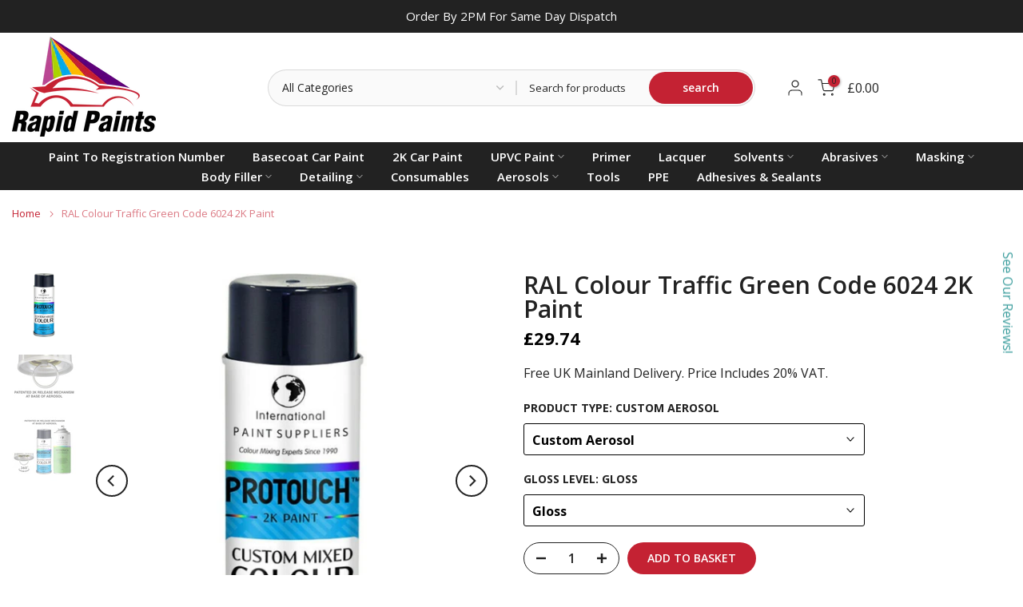

--- FILE ---
content_type: text/html; charset=utf-8
request_url: https://www.rapidpaints.co.uk/products/ral-6024-traffic-green-acrylic-2k-activated-aerosol-400ml
body_size: 69123
content:
<!doctype html><html class="t4sp-theme t4s-wrapper__custom hdt-reveal-in-view rtl_false swatch_color_style_2 pr_border_style_1 pr_img_effect_0 enable_eff_img1_true badge_shape_2 css_for_wis_app_false shadow_round_img_false t4s-header__categories is-remove-unavai-1 t4_compare_false t4s-cart-count-0 t4s-pr-ellipsis-false
 no-js" lang="en">
  <head>
    <meta charset="utf-8">
    <meta name="google-site-verification" content="ohT99u8eOfLHT-FXlX0y_6ZtiNBFYPY9M98XBRcZjJ4" />
    <meta http-equiv="X-UA-Compatible" content="IE=edge">
    <meta name="viewport" content="width=device-width, initial-scale=1, height=device-height, minimum-scale=1.0, maximum-scale=1.0">
    <meta name="theme-color" content="#fff">
    <link rel="canonical" href="https://www.rapidpaints.co.uk/products/ral-6024-traffic-green-acrylic-2k-activated-aerosol-400ml">
    <link rel="preconnect" href="https://cdn.shopify.com" crossorigin>
      <link rel="icon" type="image/png" sizes="16x16" href="//www.rapidpaints.co.uk/cdn/shop/files/png_v3.png?crop=center&height=16&v=1753879955&width=16">
      <link rel="icon" type="image/png" sizes="32x32" href="//www.rapidpaints.co.uk/cdn/shop/files/png_v3.png?crop=center&height=32&v=1753879955&width=32">
      <link rel="shortcut icon" type="image/png" href="//www.rapidpaints.co.uk/cdn/shop/files/png_v3.png?v=1753879955&width=32">
    <link rel="apple-touch-icon-precomposed" type="image/png" sizes="152x152" href="//www.rapidpaints.co.uk/cdn/shop/files/png_v3.png?v=1753879955&width=152"><title>RAL 6024 Traffic Green - Acrylic 2K Activated Paint Aerosol &ndash; Rapid Paints</title>
    <meta name="description" content="RAL 6024 Traffic Green. Excellent quality paint Aerosol. Available in Gloss, Satin and Matt. Custom mixed paint from only Ã‚Â£6.79. Fast and free UK delivery!"><meta name="keywords" content="RAL Colour Traffic Green Code 6024 2K Paint, Rapid Paints, www.rapidpaints.co.uk"/><meta name="author" content="The4">

<meta property="og:site_name" content="Rapid Paints">
<meta property="og:url" content="https://www.rapidpaints.co.uk/products/ral-6024-traffic-green-acrylic-2k-activated-aerosol-400ml">
<meta property="og:title" content="RAL 6024 Traffic Green - Acrylic 2K Activated Paint Aerosol">
<meta property="og:type" content="product">
<meta property="og:description" content="RAL 6024 Traffic Green. Excellent quality paint Aerosol. Available in Gloss, Satin and Matt. Custom mixed paint from only Ã‚Â£6.79. Fast and free UK delivery!"><meta property="og:image" content="http://www.rapidpaints.co.uk/cdn/shop/products/PROTOUCH2KActivatedAerosolResized_15aa2d83-65c1-4acc-9ca0-d1de1528bbd5.jpg?v=1629657122">
  <meta property="og:image:secure_url" content="https://www.rapidpaints.co.uk/cdn/shop/products/PROTOUCH2KActivatedAerosolResized_15aa2d83-65c1-4acc-9ca0-d1de1528bbd5.jpg?v=1629657122">
  <meta property="og:image:width" content="694">
  <meta property="og:image:height" content="1923"><meta property="og:price:amount" content="29.74">
  <meta property="og:price:currency" content="GBP"><meta name="twitter:site" content="@#"><meta name="twitter:card" content="summary_large_image">
<meta name="twitter:title" content="RAL 6024 Traffic Green - Acrylic 2K Activated Paint Aerosol">
<meta name="twitter:description" content="RAL 6024 Traffic Green. Excellent quality paint Aerosol. Available in Gloss, Satin and Matt. Custom mixed paint from only Ã‚Â£6.79. Fast and free UK delivery!"><script src="//www.rapidpaints.co.uk/cdn/shop/t/24/assets/lazysizes.min.js?v=19113999703148210021763466217" async="async"></script>
    <script src="//www.rapidpaints.co.uk/cdn/shop/t/24/assets/global.min.js?v=152447882426438715411763466217" defer="defer"></script>
    <script>window.performance && window.performance.mark && window.performance.mark('shopify.content_for_header.start');</script><meta name="facebook-domain-verification" content="nsfjnsnr644wvtt7jlvb6tku8eyvl1">
<meta name="facebook-domain-verification" content="n0oenshj6kmjk2q6f0i07lgps6cdsz">
<meta name="google-site-verification" content="4S-Qo3UP0Ch4UvpWM4fMxjisiBgHPkzZH5x2eJcMQOI">
<meta name="google-site-verification" content="4S-Qo3UP0Ch4UvpWM4fMxjisiBgHPkzZH5x2eJcMQOI">
<meta id="shopify-digital-wallet" name="shopify-digital-wallet" content="/57184682148/digital_wallets/dialog">
<meta name="shopify-checkout-api-token" content="5fb230b0204236ee8c86d6ea851e3907">
<meta id="in-context-paypal-metadata" data-shop-id="57184682148" data-venmo-supported="false" data-environment="production" data-locale="en_US" data-paypal-v4="true" data-currency="GBP">
<link rel="alternate" hreflang="x-default" href="https://www.rapidpaints.co.uk/products/ral-6024-traffic-green-acrylic-2k-activated-aerosol-400ml">
<link rel="alternate" hreflang="en" href="https://www.rapidpaints.co.uk/products/ral-6024-traffic-green-acrylic-2k-activated-aerosol-400ml">
<link rel="alternate" hreflang="es" href="https://www.rapidpaints.co.uk/es/products/ral-6024-traffic-green-acrylic-2k-activated-aerosol-400ml">
<link rel="alternate" hreflang="fr" href="https://www.rapidpaints.co.uk/fr/products/ral-6024-traffic-green-acrylic-2k-activated-aerosol-400ml">
<link rel="alternate" type="application/json+oembed" href="https://www.rapidpaints.co.uk/products/ral-6024-traffic-green-acrylic-2k-activated-aerosol-400ml.oembed">
<script async="async" src="/checkouts/internal/preloads.js?locale=en-GB"></script>
<link rel="preconnect" href="https://shop.app" crossorigin="anonymous">
<script async="async" src="https://shop.app/checkouts/internal/preloads.js?locale=en-GB&shop_id=57184682148" crossorigin="anonymous"></script>
<script id="apple-pay-shop-capabilities" type="application/json">{"shopId":57184682148,"countryCode":"GB","currencyCode":"GBP","merchantCapabilities":["supports3DS"],"merchantId":"gid:\/\/shopify\/Shop\/57184682148","merchantName":"Rapid Paints","requiredBillingContactFields":["postalAddress","email"],"requiredShippingContactFields":["postalAddress","email"],"shippingType":"shipping","supportedNetworks":["visa","maestro","masterCard","amex","discover","elo"],"total":{"type":"pending","label":"Rapid Paints","amount":"1.00"},"shopifyPaymentsEnabled":true,"supportsSubscriptions":true}</script>
<script id="shopify-features" type="application/json">{"accessToken":"5fb230b0204236ee8c86d6ea851e3907","betas":["rich-media-storefront-analytics"],"domain":"www.rapidpaints.co.uk","predictiveSearch":true,"shopId":57184682148,"locale":"en"}</script>
<script>var Shopify = Shopify || {};
Shopify.shop = "aerosols-direct.myshopify.com";
Shopify.locale = "en";
Shopify.currency = {"active":"GBP","rate":"1.0"};
Shopify.country = "GB";
Shopify.theme = {"name":"DS Development 18-11-25","id":186184761721,"schema_name":"Kalles","schema_version":"4.3.8.1","theme_store_id":null,"role":"main"};
Shopify.theme.handle = "null";
Shopify.theme.style = {"id":null,"handle":null};
Shopify.cdnHost = "www.rapidpaints.co.uk/cdn";
Shopify.routes = Shopify.routes || {};
Shopify.routes.root = "/";</script>
<script type="module">!function(o){(o.Shopify=o.Shopify||{}).modules=!0}(window);</script>
<script>!function(o){function n(){var o=[];function n(){o.push(Array.prototype.slice.apply(arguments))}return n.q=o,n}var t=o.Shopify=o.Shopify||{};t.loadFeatures=n(),t.autoloadFeatures=n()}(window);</script>
<script>
  window.ShopifyPay = window.ShopifyPay || {};
  window.ShopifyPay.apiHost = "shop.app\/pay";
  window.ShopifyPay.redirectState = null;
</script>
<script id="shop-js-analytics" type="application/json">{"pageType":"product"}</script>
<script defer="defer" async type="module" src="//www.rapidpaints.co.uk/cdn/shopifycloud/shop-js/modules/v2/client.init-shop-cart-sync_BN7fPSNr.en.esm.js"></script>
<script defer="defer" async type="module" src="//www.rapidpaints.co.uk/cdn/shopifycloud/shop-js/modules/v2/chunk.common_Cbph3Kss.esm.js"></script>
<script defer="defer" async type="module" src="//www.rapidpaints.co.uk/cdn/shopifycloud/shop-js/modules/v2/chunk.modal_DKumMAJ1.esm.js"></script>
<script type="module">
  await import("//www.rapidpaints.co.uk/cdn/shopifycloud/shop-js/modules/v2/client.init-shop-cart-sync_BN7fPSNr.en.esm.js");
await import("//www.rapidpaints.co.uk/cdn/shopifycloud/shop-js/modules/v2/chunk.common_Cbph3Kss.esm.js");
await import("//www.rapidpaints.co.uk/cdn/shopifycloud/shop-js/modules/v2/chunk.modal_DKumMAJ1.esm.js");

  window.Shopify.SignInWithShop?.initShopCartSync?.({"fedCMEnabled":true,"windoidEnabled":true});

</script>
<script defer="defer" async type="module" src="//www.rapidpaints.co.uk/cdn/shopifycloud/shop-js/modules/v2/client.payment-terms_BxzfvcZJ.en.esm.js"></script>
<script defer="defer" async type="module" src="//www.rapidpaints.co.uk/cdn/shopifycloud/shop-js/modules/v2/chunk.common_Cbph3Kss.esm.js"></script>
<script defer="defer" async type="module" src="//www.rapidpaints.co.uk/cdn/shopifycloud/shop-js/modules/v2/chunk.modal_DKumMAJ1.esm.js"></script>
<script type="module">
  await import("//www.rapidpaints.co.uk/cdn/shopifycloud/shop-js/modules/v2/client.payment-terms_BxzfvcZJ.en.esm.js");
await import("//www.rapidpaints.co.uk/cdn/shopifycloud/shop-js/modules/v2/chunk.common_Cbph3Kss.esm.js");
await import("//www.rapidpaints.co.uk/cdn/shopifycloud/shop-js/modules/v2/chunk.modal_DKumMAJ1.esm.js");

  
</script>
<script>
  window.Shopify = window.Shopify || {};
  if (!window.Shopify.featureAssets) window.Shopify.featureAssets = {};
  window.Shopify.featureAssets['shop-js'] = {"shop-cart-sync":["modules/v2/client.shop-cart-sync_CJVUk8Jm.en.esm.js","modules/v2/chunk.common_Cbph3Kss.esm.js","modules/v2/chunk.modal_DKumMAJ1.esm.js"],"init-fed-cm":["modules/v2/client.init-fed-cm_7Fvt41F4.en.esm.js","modules/v2/chunk.common_Cbph3Kss.esm.js","modules/v2/chunk.modal_DKumMAJ1.esm.js"],"init-shop-email-lookup-coordinator":["modules/v2/client.init-shop-email-lookup-coordinator_Cc088_bR.en.esm.js","modules/v2/chunk.common_Cbph3Kss.esm.js","modules/v2/chunk.modal_DKumMAJ1.esm.js"],"init-windoid":["modules/v2/client.init-windoid_hPopwJRj.en.esm.js","modules/v2/chunk.common_Cbph3Kss.esm.js","modules/v2/chunk.modal_DKumMAJ1.esm.js"],"shop-button":["modules/v2/client.shop-button_B0jaPSNF.en.esm.js","modules/v2/chunk.common_Cbph3Kss.esm.js","modules/v2/chunk.modal_DKumMAJ1.esm.js"],"shop-cash-offers":["modules/v2/client.shop-cash-offers_DPIskqss.en.esm.js","modules/v2/chunk.common_Cbph3Kss.esm.js","modules/v2/chunk.modal_DKumMAJ1.esm.js"],"shop-toast-manager":["modules/v2/client.shop-toast-manager_CK7RT69O.en.esm.js","modules/v2/chunk.common_Cbph3Kss.esm.js","modules/v2/chunk.modal_DKumMAJ1.esm.js"],"init-shop-cart-sync":["modules/v2/client.init-shop-cart-sync_BN7fPSNr.en.esm.js","modules/v2/chunk.common_Cbph3Kss.esm.js","modules/v2/chunk.modal_DKumMAJ1.esm.js"],"init-customer-accounts-sign-up":["modules/v2/client.init-customer-accounts-sign-up_CfPf4CXf.en.esm.js","modules/v2/client.shop-login-button_DeIztwXF.en.esm.js","modules/v2/chunk.common_Cbph3Kss.esm.js","modules/v2/chunk.modal_DKumMAJ1.esm.js"],"pay-button":["modules/v2/client.pay-button_CgIwFSYN.en.esm.js","modules/v2/chunk.common_Cbph3Kss.esm.js","modules/v2/chunk.modal_DKumMAJ1.esm.js"],"init-customer-accounts":["modules/v2/client.init-customer-accounts_DQ3x16JI.en.esm.js","modules/v2/client.shop-login-button_DeIztwXF.en.esm.js","modules/v2/chunk.common_Cbph3Kss.esm.js","modules/v2/chunk.modal_DKumMAJ1.esm.js"],"avatar":["modules/v2/client.avatar_BTnouDA3.en.esm.js"],"init-shop-for-new-customer-accounts":["modules/v2/client.init-shop-for-new-customer-accounts_CsZy_esa.en.esm.js","modules/v2/client.shop-login-button_DeIztwXF.en.esm.js","modules/v2/chunk.common_Cbph3Kss.esm.js","modules/v2/chunk.modal_DKumMAJ1.esm.js"],"shop-follow-button":["modules/v2/client.shop-follow-button_BRMJjgGd.en.esm.js","modules/v2/chunk.common_Cbph3Kss.esm.js","modules/v2/chunk.modal_DKumMAJ1.esm.js"],"checkout-modal":["modules/v2/client.checkout-modal_B9Drz_yf.en.esm.js","modules/v2/chunk.common_Cbph3Kss.esm.js","modules/v2/chunk.modal_DKumMAJ1.esm.js"],"shop-login-button":["modules/v2/client.shop-login-button_DeIztwXF.en.esm.js","modules/v2/chunk.common_Cbph3Kss.esm.js","modules/v2/chunk.modal_DKumMAJ1.esm.js"],"lead-capture":["modules/v2/client.lead-capture_DXYzFM3R.en.esm.js","modules/v2/chunk.common_Cbph3Kss.esm.js","modules/v2/chunk.modal_DKumMAJ1.esm.js"],"shop-login":["modules/v2/client.shop-login_CA5pJqmO.en.esm.js","modules/v2/chunk.common_Cbph3Kss.esm.js","modules/v2/chunk.modal_DKumMAJ1.esm.js"],"payment-terms":["modules/v2/client.payment-terms_BxzfvcZJ.en.esm.js","modules/v2/chunk.common_Cbph3Kss.esm.js","modules/v2/chunk.modal_DKumMAJ1.esm.js"]};
</script>
<script id="__st">var __st={"a":57184682148,"offset":0,"reqid":"2aed5805-9b55-4fb1-983f-5e5baccb20f9-1769902827","pageurl":"www.rapidpaints.co.uk\/products\/ral-6024-traffic-green-acrylic-2k-activated-aerosol-400ml","u":"100e89f83d6a","p":"product","rtyp":"product","rid":6909227303076};</script>
<script>window.ShopifyPaypalV4VisibilityTracking = true;</script>
<script id="captcha-bootstrap">!function(){'use strict';const t='contact',e='account',n='new_comment',o=[[t,t],['blogs',n],['comments',n],[t,'customer']],c=[[e,'customer_login'],[e,'guest_login'],[e,'recover_customer_password'],[e,'create_customer']],r=t=>t.map((([t,e])=>`form[action*='/${t}']:not([data-nocaptcha='true']) input[name='form_type'][value='${e}']`)).join(','),a=t=>()=>t?[...document.querySelectorAll(t)].map((t=>t.form)):[];function s(){const t=[...o],e=r(t);return a(e)}const i='password',u='form_key',d=['recaptcha-v3-token','g-recaptcha-response','h-captcha-response',i],f=()=>{try{return window.sessionStorage}catch{return}},m='__shopify_v',_=t=>t.elements[u];function p(t,e,n=!1){try{const o=window.sessionStorage,c=JSON.parse(o.getItem(e)),{data:r}=function(t){const{data:e,action:n}=t;return t[m]||n?{data:e,action:n}:{data:t,action:n}}(c);for(const[e,n]of Object.entries(r))t.elements[e]&&(t.elements[e].value=n);n&&o.removeItem(e)}catch(o){console.error('form repopulation failed',{error:o})}}const l='form_type',E='cptcha';function T(t){t.dataset[E]=!0}const w=window,h=w.document,L='Shopify',v='ce_forms',y='captcha';let A=!1;((t,e)=>{const n=(g='f06e6c50-85a8-45c8-87d0-21a2b65856fe',I='https://cdn.shopify.com/shopifycloud/storefront-forms-hcaptcha/ce_storefront_forms_captcha_hcaptcha.v1.5.2.iife.js',D={infoText:'Protected by hCaptcha',privacyText:'Privacy',termsText:'Terms'},(t,e,n)=>{const o=w[L][v],c=o.bindForm;if(c)return c(t,g,e,D).then(n);var r;o.q.push([[t,g,e,D],n]),r=I,A||(h.body.append(Object.assign(h.createElement('script'),{id:'captcha-provider',async:!0,src:r})),A=!0)});var g,I,D;w[L]=w[L]||{},w[L][v]=w[L][v]||{},w[L][v].q=[],w[L][y]=w[L][y]||{},w[L][y].protect=function(t,e){n(t,void 0,e),T(t)},Object.freeze(w[L][y]),function(t,e,n,w,h,L){const[v,y,A,g]=function(t,e,n){const i=e?o:[],u=t?c:[],d=[...i,...u],f=r(d),m=r(i),_=r(d.filter((([t,e])=>n.includes(e))));return[a(f),a(m),a(_),s()]}(w,h,L),I=t=>{const e=t.target;return e instanceof HTMLFormElement?e:e&&e.form},D=t=>v().includes(t);t.addEventListener('submit',(t=>{const e=I(t);if(!e)return;const n=D(e)&&!e.dataset.hcaptchaBound&&!e.dataset.recaptchaBound,o=_(e),c=g().includes(e)&&(!o||!o.value);(n||c)&&t.preventDefault(),c&&!n&&(function(t){try{if(!f())return;!function(t){const e=f();if(!e)return;const n=_(t);if(!n)return;const o=n.value;o&&e.removeItem(o)}(t);const e=Array.from(Array(32),(()=>Math.random().toString(36)[2])).join('');!function(t,e){_(t)||t.append(Object.assign(document.createElement('input'),{type:'hidden',name:u})),t.elements[u].value=e}(t,e),function(t,e){const n=f();if(!n)return;const o=[...t.querySelectorAll(`input[type='${i}']`)].map((({name:t})=>t)),c=[...d,...o],r={};for(const[a,s]of new FormData(t).entries())c.includes(a)||(r[a]=s);n.setItem(e,JSON.stringify({[m]:1,action:t.action,data:r}))}(t,e)}catch(e){console.error('failed to persist form',e)}}(e),e.submit())}));const S=(t,e)=>{t&&!t.dataset[E]&&(n(t,e.some((e=>e===t))),T(t))};for(const o of['focusin','change'])t.addEventListener(o,(t=>{const e=I(t);D(e)&&S(e,y())}));const B=e.get('form_key'),M=e.get(l),P=B&&M;t.addEventListener('DOMContentLoaded',(()=>{const t=y();if(P)for(const e of t)e.elements[l].value===M&&p(e,B);[...new Set([...A(),...v().filter((t=>'true'===t.dataset.shopifyCaptcha))])].forEach((e=>S(e,t)))}))}(h,new URLSearchParams(w.location.search),n,t,e,['guest_login'])})(!0,!0)}();</script>
<script integrity="sha256-4kQ18oKyAcykRKYeNunJcIwy7WH5gtpwJnB7kiuLZ1E=" data-source-attribution="shopify.loadfeatures" defer="defer" src="//www.rapidpaints.co.uk/cdn/shopifycloud/storefront/assets/storefront/load_feature-a0a9edcb.js" crossorigin="anonymous"></script>
<script crossorigin="anonymous" defer="defer" src="//www.rapidpaints.co.uk/cdn/shopifycloud/storefront/assets/shopify_pay/storefront-65b4c6d7.js?v=20250812"></script>
<script data-source-attribution="shopify.dynamic_checkout.dynamic.init">var Shopify=Shopify||{};Shopify.PaymentButton=Shopify.PaymentButton||{isStorefrontPortableWallets:!0,init:function(){window.Shopify.PaymentButton.init=function(){};var t=document.createElement("script");t.src="https://www.rapidpaints.co.uk/cdn/shopifycloud/portable-wallets/latest/portable-wallets.en.js",t.type="module",document.head.appendChild(t)}};
</script>
<script data-source-attribution="shopify.dynamic_checkout.buyer_consent">
  function portableWalletsHideBuyerConsent(e){var t=document.getElementById("shopify-buyer-consent"),n=document.getElementById("shopify-subscription-policy-button");t&&n&&(t.classList.add("hidden"),t.setAttribute("aria-hidden","true"),n.removeEventListener("click",e))}function portableWalletsShowBuyerConsent(e){var t=document.getElementById("shopify-buyer-consent"),n=document.getElementById("shopify-subscription-policy-button");t&&n&&(t.classList.remove("hidden"),t.removeAttribute("aria-hidden"),n.addEventListener("click",e))}window.Shopify?.PaymentButton&&(window.Shopify.PaymentButton.hideBuyerConsent=portableWalletsHideBuyerConsent,window.Shopify.PaymentButton.showBuyerConsent=portableWalletsShowBuyerConsent);
</script>
<script data-source-attribution="shopify.dynamic_checkout.cart.bootstrap">document.addEventListener("DOMContentLoaded",(function(){function t(){return document.querySelector("shopify-accelerated-checkout-cart, shopify-accelerated-checkout")}if(t())Shopify.PaymentButton.init();else{new MutationObserver((function(e,n){t()&&(Shopify.PaymentButton.init(),n.disconnect())})).observe(document.body,{childList:!0,subtree:!0})}}));
</script>
<script id='scb4127' type='text/javascript' async='' src='https://www.rapidpaints.co.uk/cdn/shopifycloud/privacy-banner/storefront-banner.js'></script><link id="shopify-accelerated-checkout-styles" rel="stylesheet" media="screen" href="https://www.rapidpaints.co.uk/cdn/shopifycloud/portable-wallets/latest/accelerated-checkout-backwards-compat.css" crossorigin="anonymous">
<style id="shopify-accelerated-checkout-cart">
        #shopify-buyer-consent {
  margin-top: 1em;
  display: inline-block;
  width: 100%;
}

#shopify-buyer-consent.hidden {
  display: none;
}

#shopify-subscription-policy-button {
  background: none;
  border: none;
  padding: 0;
  text-decoration: underline;
  font-size: inherit;
  cursor: pointer;
}

#shopify-subscription-policy-button::before {
  box-shadow: none;
}

      </style>

<script>window.performance && window.performance.mark && window.performance.mark('shopify.content_for_header.end');</script>
<link rel="preconnect" href="https://fonts.googleapis.com">
    <link rel="preconnect" href="https://fonts.gstatic.com" crossorigin><link rel="stylesheet" href="https://fonts.googleapis.com/css?family=Open+Sans:300,300i,400,400i,500,500i,600,600i,700,700i,800,800i|Poppins:300,300i,400,400i,500,500i,600,600i,700,700i,800,800i&display=swap" media="print" onload="this.media='all'"><link href="//www.rapidpaints.co.uk/cdn/shop/t/24/assets/base.css?v=183339581391138553221763476286" rel="stylesheet" type="text/css" media="all" /><style data-shopify>:root {
        
         /* CSS Variables */
        --wrapper-mw      : 1420px;
        --font-family-1   : Open Sans;
        --font-family-2   : Open Sans;
        --font-family-3   : Poppins;
        --font-body-family   : Open Sans;
        --font-heading-family: Open Sans;
       
        
        --t4s-success-color       : #428445;
        --t4s-success-color-rgb   : 66, 132, 69;
        --t4s-warning-color       : #e0b252;
        --t4s-warning-color-rgb   : 224, 178, 82;
        --t4s-error-color         : #EB001B;
        --t4s-error-color-rgb     : 235, 0, 27;
        --t4s-light-color         : #ffffff;
        --t4s-dark-color          : #222222;
        --t4s-highlight-color     : #ec0101;
        --t4s-tooltip-background  : #383838;
        --t4s-tooltip-color       : #fff;
        --primary-sw-color        : #333;
        --primary-sw-color-rgb    : 51, 51, 51;
        --border-sw-color         : #ddd;
        --secondary-sw-color      : #222222;
        --primary-price-color     : #c42233;
        --secondary-price-color   : #222222;
        
        --t4s-body-background     : #fff;
        --text-color              : #222222;
        --text-color-rgb          : 34, 34, 34;
        --heading-color           : #222222;
        --accent-color            : #c42233;
        --accent-color-rgb        : 196, 34, 51;
        --accent-color-darken     : #831722;
        --accent-color-hover      : var(--accent-color-darken);
        --secondary-color         : #222;
        --secondary-color-rgb     : 34, 34, 34;
        --link-color              : #878787;
        --link-color-hover        : #c42233;
        --border-color            : #ddd;
        --border-color-rgb        : 221, 221, 221;
        --border-primary-color    : #333;
        --button-background       : #222;
        --button-color            : #fff;
        --button-background-hover : #c42233;
        --button-color-hover      : #fff;

        --sale-badge-background    : #ff4e00;
        --sale-badge-color         : #fff;
        --new-badge-background     : #109533;
        --new-badge-color          : #fff;
        --preorder-badge-background: #0774d7;
        --preorder-badge-color     : #fff;
        --soldout-badge-background : #999999;
        --soldout-badge-color      : #fff;
        --custom-badge-background  : #00A500;
        --custom-badge-color       : #fff;/* Shopify related variables */
        --payment-terms-background-color: ;
        
        --lz-background: #f5f5f5;
        --lz-img: url("//www.rapidpaints.co.uk/cdn/shop/t/24/assets/t4s_loader.svg?v=9916610829405711101763466217");}

    html {
      font-size: 62.5%;
      height: 100%;
    }

    body {
      margin: 0;
      overflow-x: hidden;
      font-size:16px;
      letter-spacing: 0px;
      color: var(--text-color);
      font-family: var(--font-body-family);
      line-height: 1.7;
      font-weight: 400;
      -webkit-font-smoothing: auto;
      -moz-osx-font-smoothing: auto;
    }
    /*
    @media screen and (min-width: 750px) {
      body {
        font-size: 1.6rem;
      }
    }
    */

    h1, h2, h3, h4, h5, h6, .t4s_as_title {
      color: var(--heading-color);
      font-family: var(--font-heading-family);
      line-height: 1.4;
      font-weight: 600;
      letter-spacing: 0px;
    }
    h1 { font-size: 37px }
    h2 { font-size: 29px }
    h3 { font-size: 24px }
    h4 { font-size: 18px }
    h5 { font-size: 17px }
    h6 { font-size: 15.5px }
    a,.t4s_as_link {
      /* font-family: var(--font-link-family); */
      color: var(--link-color);
    }
    a:hover,.t4s_as_link:hover {
      color: var(--link-color-hover);
    }
    button,
    input,
    optgroup,
    select,
    textarea {
      border-color: var(--border-color);
    }
    .t4s_as_button,
    button,
    input[type="button"]:not(.t4s-btn),
    input[type="reset"],
    input[type="submit"]:not(.t4s-btn) {
      font-family: var(--font-button-family);
      color: var(--button-color);
      background-color: var(--button-background);
      border-color: var(--button-background);
    }
    .t4s_as_button:hover,
    button:hover,
    input[type="button"]:not(.t4s-btn):hover, 
    input[type="reset"]:hover,
    input[type="submit"]:not(.t4s-btn):hover  {
      color: var(--button-color-hover);
      background-color: var(--button-background-hover);
      border-color: var(--button-background-hover);
    }
    
    .t4s-cp,.t4s-color-accent { color : var(--accent-color) }.t4s-ct,.t4s-color-text { color : var(--text-color) }.t4s-ch,.t4ss-color-heading { color : var(--heading-color) }.t4s-csecondary { color : var(--secondary-color) }
    
    .t4s-fnt-fm-1 {
      font-family: var(--font-family-1) !important;
    }
    .t4s-fnt-fm-2 {
      font-family: var(--font-family-2) !important;
    }
    .t4s-fnt-fm-3 {
      font-family: var(--font-family-3) !important;
    }
    .t4s-cr {
        color: var(--t4s-highlight-color);
    }
    .t4s-price__sale { color: var(--primary-price-color); }.t4s-fix-overflow.t4s-row { max-width: 100vw;margin-left: auto;margin-right: auto;}.lazyloadt4s-opt {opacity: 1 !important;transition: opacity 0s, transform 1s !important;}.t4s-d-block {display: block;}.t4s-d-none {display: none;}@media (min-width: 768px) {.t4s-d-md-block {display: block;}.t4s-d-md-none {display: none; }}@media (min-width: 1025px) {.t4s-d-lg-block {display: block;}.t4s-d-lg-none {display: none; }}@media (prefers-reduced-motion: no-preference) {
    :root {
    --duration-extra-long: .6s;
    --ease-out-slow: cubic-bezier(0, 0, .3, 1);
    --animation-slide-in: revealSlideIn var(--duration-extra-long) var(--ease-out-slow) forwards;
    --animation-fade-in: reveaFadeIn var(--duration-extra-long)  var(--ease-out-slow);
    }

    .hdt-reveal-in-view :where([hdt-reveal="fade-in"], [hdt-reveal="slide-in"]):not([animationend]) {
      opacity: .01;
    }

    .hdt-reveal-in-view [hdt-reveal="slide-in"]:not([animationend]) {
      transform: translateY(2rem);
    }

    .hdt-reveal-in-view [hdt-reveal="fade-in"]:not(.hdt-reveal--offscreen, [animationend]) {
      opacity: 1;
      animation: var(--animation-fade-in);
    }

    .hdt-reveal-in-view [hdt-reveal="slide-in"]:not(.hdt-reveal--offscreen, [animationend]) {
      animation: var(--animation-slide-in);
      animation-delay: calc(var(--animation-order, 0) * 75ms);
    }.hdt-reveal-in-view .flickityt4s:not(.flickityt4s-enabled) [hdt-reveal="fade-in"],
    .hdt-reveal-in-view .flickityt4s:not(.flickityt4s-enabled) [hdt-reveal="slide-in"] {
      animation-iteration-count: 0;
    }
    .hdt-reveal-in-view .flickityt4s.t4s-enabled:not(.flickityt4s-enabled) [hdt-reveal="fade-in"],
    .hdt-reveal-in-view .flickityt4s.t4s-enabled:not(.flickityt4s-enabled) [hdt-reveal="slide-in"] {
      animation-iteration-count: 1;
    }
    @media (min-width:768px){
      .hdt-reveal-in-view .flickityt4s.carousel-disable-md:not(.flickityt4s-enabled) [hdt-reveal="fade-in"],
      .hdt-reveal-in-view .flickityt4s.carousel-disable-md:not(.flickityt4s-enabled) [hdt-reveal="slide-in"] {
        animation-iteration-count: 1;
      }
    }

    .hdt-reveal-in-view :where([hdt-reveal="fade-in"].hdt-reveal--design-mode, [hdt-reveal="slide-in"].hdt-reveal--design-mode, [hdt-reveal]:not(.hdt-reveal--offscreen).hdt-reveal--cancel):not([animationend]) {
      opacity: 1;
      animation: none;
      transition: none;
    }

    .hdt-reveal-in-view [hdt-reveal="slide-in"]:not([animationend]).hdt-reveal--design-mode {
      transform: translateY(0);
    }

    @keyframes revealSlideIn {
      from {
        transform: translateY(2rem);
        opacity: 0.01;
      }
      to {
        transform: translateY(0);
        opacity: 1;
      }
    }

    @keyframes reveaFadeIn {
      from {
        opacity: 0.01;
      }
      to {
        opacity: 1;
      }
    }
  }</style><script>
  const isBehaviorSmooth = 'scrollBehavior' in document.documentElement.style && getComputedStyle(document.documentElement).scrollBehavior === 'smooth';
  const t4sXMLHttpRequest = window.XMLHttpRequest, documentElementT4s = document.documentElement; documentElementT4s.className = documentElementT4s.className.replace('no-js', 'js');function loadImageT4s(_this) { _this.classList.add('lazyloadt4sed')};(function() { const matchMediaHoverT4s = (window.matchMedia('(-moz-touch-enabled: 1), (hover: none)')).matches; documentElementT4s.className += ((window.CSS && window.CSS.supports('(position: sticky) or (position: -webkit-sticky)')) ? ' t4sp-sticky' : ' t4sp-no-sticky'); documentElementT4s.className += matchMediaHoverT4s ? ' t4sp-no-hover' : ' t4sp-hover'; window.onpageshow = function() { if (performance.navigation.type === 2) {document.dispatchEvent(new CustomEvent('cart:refresh'))} }; if (!matchMediaHoverT4s && window.width > 1024) { document.addEventListener('mousemove', function(evt) { documentElementT4s.classList.replace('t4sp-no-hover','t4sp-hover'); document.dispatchEvent(new CustomEvent('theme:hover')); }, {once : true} ); } }());</script><script>const RevealT4s=function(){const e="hdt-reveal",n=e+"--offscreen",t=e+"--cancel",s=e=>{const n=e.target;n.isAnimationend&&(n.setAttribute("animationend",""),n.removeEventListener("animationend",s))};function o(e,o){e.forEach((e,r)=>{const i=e.target;i.setAttribute("observed",""),e.isIntersecting?(i.isUnobserve=!0,i.classList.contains(n)&&i.classList.remove(n),o.unobserve(i)):i.isUnobserve||(i.classList.add(n),i.classList.remove(t)),i.isAnimationend=!0,i.addEventListener("animationend",s)})}return function(n=document,t=!1){const s=Array.from(n.querySelectorAll(`[${e}]:not([observed])`));if(0===s.length)return;if(t)return void s.forEach(n=>{n.classList.add(e+"--design-mode")});const r=new IntersectionObserver(o,{rootMargin:"0px 0px -50px 0px"});s.forEach(e=>r.observe(e))}}();window.matchMedia("(prefers-reduced-motion: no-preference)").matches&&(window.addEventListener("DOMContentLoaded",()=>RevealT4s()),Shopify.designMode&&(document.addEventListener("shopify:section:load",e=>RevealT4s(e.target,!0)),document.addEventListener("shopify:section:reorder",()=>RevealT4s(document,!0))));</script><link rel="stylesheet" href="//www.rapidpaints.co.uk/cdn/shop/t/24/assets/ecomrise-colors.css?v=47824910511829063421763466217" media="print" onload="this.media='all'"><style>
      .t4s-product-price{
    font-size: 16px;
    color: #000;
    font-weight: bold;
}
.t4s-nav__ul>li.is--nav__active> a{
color:#ffffff !important;
}
</style>

  <!-- BEGIN app block: shopify://apps/also-bought/blocks/app-embed-block/b94b27b4-738d-4d92-9e60-43c22d1da3f2 --><script>
    window.codeblackbelt = window.codeblackbelt || {};
    window.codeblackbelt.shop = window.codeblackbelt.shop || 'aerosols-direct.myshopify.com';
    
        window.codeblackbelt.productId = 6909227303076;</script><script src="//cdn.codeblackbelt.com/widgets/also-bought/main.min.js?version=2026013123+0000" async></script>
<!-- END app block --><!-- BEGIN app block: shopify://apps/textbox-by-textify/blocks/app-embed/b5626f69-87af-4a23-ada4-1674452f85d0 --><script>console.log("Textify v1.06")</script>


<script>
  const primaryScript = document.createElement('script');
  primaryScript.src = "https://textify-cdn.com/textbox.js";
  primaryScript.defer = true;

  primaryScript.onerror = function () {
    const fallbackScript = document.createElement('script');
    fallbackScript.src = "https://cdn.shopify.com/s/files/1/0817/9846/3789/files/textbox.js";
    fallbackScript.defer = true;
    document.head.appendChild(fallbackScript);
  };
  document.head.appendChild(primaryScript);
</script>

<!-- END app block --><!-- BEGIN app block: shopify://apps/frequently-bought/blocks/app-embed-block/b1a8cbea-c844-4842-9529-7c62dbab1b1f --><script>
    window.codeblackbelt = window.codeblackbelt || {};
    window.codeblackbelt.shop = window.codeblackbelt.shop || 'aerosols-direct.myshopify.com';
    
        window.codeblackbelt.productId = 6909227303076;</script><script src="//cdn.codeblackbelt.com/widgets/frequently-bought-together/main.min.js?version=2026013123+0000" async></script>
 <!-- END app block --><!-- BEGIN app block: shopify://apps/judge-me-reviews/blocks/judgeme_core/61ccd3b1-a9f2-4160-9fe9-4fec8413e5d8 --><!-- Start of Judge.me Core -->






<link rel="dns-prefetch" href="https://cdnwidget.judge.me">
<link rel="dns-prefetch" href="https://cdn.judge.me">
<link rel="dns-prefetch" href="https://cdn1.judge.me">
<link rel="dns-prefetch" href="https://api.judge.me">

<script data-cfasync='false' class='jdgm-settings-script'>window.jdgmSettings={"pagination":5,"disable_web_reviews":false,"badge_no_review_text":"No reviews","badge_n_reviews_text":"{{ n }} review/reviews","hide_badge_preview_if_no_reviews":true,"badge_hide_text":false,"enforce_center_preview_badge":false,"widget_title":"Customer Reviews","widget_open_form_text":"Write a review","widget_close_form_text":"Cancel review","widget_refresh_page_text":"Refresh page","widget_summary_text":"Based on {{ number_of_reviews }} review/reviews","widget_no_review_text":"Be the first to write a review","widget_name_field_text":"Display name","widget_verified_name_field_text":"Verified Name (public)","widget_name_placeholder_text":"Display name","widget_required_field_error_text":"This field is required.","widget_email_field_text":"Email address","widget_verified_email_field_text":"Verified Email (private, can not be edited)","widget_email_placeholder_text":"Your email address","widget_email_field_error_text":"Please enter a valid email address.","widget_rating_field_text":"Rating","widget_review_title_field_text":"Review Title","widget_review_title_placeholder_text":"Give your review a title","widget_review_body_field_text":"Review content","widget_review_body_placeholder_text":"Start writing here...","widget_pictures_field_text":"Picture/Video (optional)","widget_submit_review_text":"Submit Review","widget_submit_verified_review_text":"Submit Verified Review","widget_submit_success_msg_with_auto_publish":"Thank you! Please refresh the page in a few moments to see your review. You can remove or edit your review by logging into \u003ca href='https://judge.me/login' target='_blank' rel='nofollow noopener'\u003eJudge.me\u003c/a\u003e","widget_submit_success_msg_no_auto_publish":"Thank you! Your review will be published as soon as it is approved by the shop admin. You can remove or edit your review by logging into \u003ca href='https://judge.me/login' target='_blank' rel='nofollow noopener'\u003eJudge.me\u003c/a\u003e","widget_show_default_reviews_out_of_total_text":"Showing {{ n_reviews_shown }} out of {{ n_reviews }} reviews.","widget_show_all_link_text":"Show all","widget_show_less_link_text":"Show less","widget_author_said_text":"{{ reviewer_name }} said:","widget_days_text":"{{ n }} days ago","widget_weeks_text":"{{ n }} week/weeks ago","widget_months_text":"{{ n }} month/months ago","widget_years_text":"{{ n }} year/years ago","widget_yesterday_text":"Yesterday","widget_today_text":"Today","widget_replied_text":"\u003e\u003e {{ shop_name }} replied:","widget_read_more_text":"Read more","widget_reviewer_name_as_initial":"","widget_rating_filter_color":"#fbcd0a","widget_rating_filter_see_all_text":"See all reviews","widget_sorting_most_recent_text":"Most Recent","widget_sorting_highest_rating_text":"Highest Rating","widget_sorting_lowest_rating_text":"Lowest Rating","widget_sorting_with_pictures_text":"Only Pictures","widget_sorting_most_helpful_text":"Most Helpful","widget_open_question_form_text":"Ask a question","widget_reviews_subtab_text":"Reviews","widget_questions_subtab_text":"Questions","widget_question_label_text":"Question","widget_answer_label_text":"Answer","widget_question_placeholder_text":"Write your question here","widget_submit_question_text":"Submit Question","widget_question_submit_success_text":"Thank you for your question! We will notify you once it gets answered.","verified_badge_text":"Verified","verified_badge_bg_color":"","verified_badge_text_color":"","verified_badge_placement":"left-of-reviewer-name","widget_review_max_height":"","widget_hide_border":false,"widget_social_share":false,"widget_thumb":false,"widget_review_location_show":false,"widget_location_format":"full_country_name","all_reviews_include_out_of_store_products":true,"all_reviews_out_of_store_text":"(out of store)","all_reviews_pagination":100,"all_reviews_product_name_prefix_text":"about","enable_review_pictures":false,"enable_question_anwser":false,"widget_theme":"carousel","review_date_format":"dd/mm/yyyy","default_sort_method":"most-recent","widget_product_reviews_subtab_text":"Product Reviews","widget_shop_reviews_subtab_text":"Shop Reviews","widget_other_products_reviews_text":"Reviews for other products","widget_store_reviews_subtab_text":"Store reviews","widget_no_store_reviews_text":"This store hasn't received any reviews yet","widget_web_restriction_product_reviews_text":"This product hasn't received any reviews yet","widget_no_items_text":"No items found","widget_show_more_text":"Show more","widget_write_a_store_review_text":"Write a Store Review","widget_other_languages_heading":"Reviews in Other Languages","widget_translate_review_text":"Translate review to {{ language }}","widget_translating_review_text":"Translating...","widget_show_original_translation_text":"Show original ({{ language }})","widget_translate_review_failed_text":"Review couldn't be translated.","widget_translate_review_retry_text":"Retry","widget_translate_review_try_again_later_text":"Try again later","show_product_url_for_grouped_product":false,"widget_sorting_pictures_first_text":"Pictures First","show_pictures_on_all_rev_page_mobile":false,"show_pictures_on_all_rev_page_desktop":false,"floating_tab_hide_mobile_install_preference":false,"floating_tab_button_name":"See Our Reviews!","floating_tab_title":"Let our customers speak for us.","floating_tab_button_color":"#339999","floating_tab_button_background_color":"#ffffff","floating_tab_url":"","floating_tab_url_enabled":false,"floating_tab_tab_style":"text","all_reviews_text_badge_text":"Customers rate us {{ shop.metafields.judgeme.all_reviews_rating | round: 1 }}/5 based on {{ shop.metafields.judgeme.all_reviews_count }} reviews.","all_reviews_text_badge_text_branded_style":"{{ shop.metafields.judgeme.all_reviews_rating | round: 1 }} out of 5 stars based on {{ shop.metafields.judgeme.all_reviews_count }} reviews","is_all_reviews_text_badge_a_link":false,"show_stars_for_all_reviews_text_badge":false,"all_reviews_text_badge_url":"","all_reviews_text_style":"branded","all_reviews_text_color_style":"judgeme_brand_color","all_reviews_text_color":"#108474","all_reviews_text_show_jm_brand":true,"featured_carousel_show_header":true,"featured_carousel_title":"Let customers speak for us","testimonials_carousel_title":"Customers are saying","videos_carousel_title":"Real customer stories","cards_carousel_title":"Customers are saying","featured_carousel_count_text":"from {{ n }} reviews","featured_carousel_add_link_to_all_reviews_page":false,"featured_carousel_url":"","featured_carousel_show_images":true,"featured_carousel_autoslide_interval":5,"featured_carousel_arrows_on_the_sides":false,"featured_carousel_height":250,"featured_carousel_width":80,"featured_carousel_image_size":0,"featured_carousel_image_height":250,"featured_carousel_arrow_color":"#eeeeee","verified_count_badge_style":"branded","verified_count_badge_orientation":"horizontal","verified_count_badge_color_style":"judgeme_brand_color","verified_count_badge_color":"#108474","is_verified_count_badge_a_link":false,"verified_count_badge_url":"","verified_count_badge_show_jm_brand":true,"widget_rating_preset_default":5,"widget_first_sub_tab":"product-reviews","widget_show_histogram":true,"widget_histogram_use_custom_color":false,"widget_pagination_use_custom_color":false,"widget_star_use_custom_color":false,"widget_verified_badge_use_custom_color":false,"widget_write_review_use_custom_color":false,"picture_reminder_submit_button":"Upload Pictures","enable_review_videos":false,"mute_video_by_default":false,"widget_sorting_videos_first_text":"Videos First","widget_review_pending_text":"Pending","featured_carousel_items_for_large_screen":3,"social_share_options_order":"Facebook,Twitter","remove_microdata_snippet":true,"disable_json_ld":false,"enable_json_ld_products":false,"preview_badge_show_question_text":false,"preview_badge_no_question_text":"No questions","preview_badge_n_question_text":"{{ number_of_questions }} question/questions","qa_badge_show_icon":false,"qa_badge_position":"same-row","remove_judgeme_branding":false,"widget_add_search_bar":false,"widget_search_bar_placeholder":"Search","widget_sorting_verified_only_text":"Verified only","featured_carousel_theme":"default","featured_carousel_show_rating":true,"featured_carousel_show_title":true,"featured_carousel_show_body":true,"featured_carousel_show_date":false,"featured_carousel_show_reviewer":true,"featured_carousel_show_product":false,"featured_carousel_header_background_color":"#108474","featured_carousel_header_text_color":"#ffffff","featured_carousel_name_product_separator":"reviewed","featured_carousel_full_star_background":"#108474","featured_carousel_empty_star_background":"#dadada","featured_carousel_vertical_theme_background":"#f9fafb","featured_carousel_verified_badge_enable":true,"featured_carousel_verified_badge_color":"#108474","featured_carousel_border_style":"round","featured_carousel_review_line_length_limit":3,"featured_carousel_more_reviews_button_text":"Read more reviews","featured_carousel_view_product_button_text":"View product","all_reviews_page_load_reviews_on":"scroll","all_reviews_page_load_more_text":"Load More Reviews","disable_fb_tab_reviews":false,"enable_ajax_cdn_cache":false,"widget_advanced_speed_features":5,"widget_public_name_text":"displayed publicly like","default_reviewer_name":"John Smith","default_reviewer_name_has_non_latin":true,"widget_reviewer_anonymous":"Anonymous","medals_widget_title":"Judge.me Review Medals","medals_widget_background_color":"#f9fafb","medals_widget_position":"footer_all_pages","medals_widget_border_color":"#f9fafb","medals_widget_verified_text_position":"left","medals_widget_use_monochromatic_version":false,"medals_widget_elements_color":"#108474","show_reviewer_avatar":true,"widget_invalid_yt_video_url_error_text":"Not a YouTube video URL","widget_max_length_field_error_text":"Please enter no more than {0} characters.","widget_show_country_flag":false,"widget_show_collected_via_shop_app":true,"widget_verified_by_shop_badge_style":"light","widget_verified_by_shop_text":"Verified by Shop","widget_show_photo_gallery":false,"widget_load_with_code_splitting":true,"widget_ugc_install_preference":false,"widget_ugc_title":"Made by us, Shared by you","widget_ugc_subtitle":"Tag us to see your picture featured in our page","widget_ugc_arrows_color":"#ffffff","widget_ugc_primary_button_text":"Buy Now","widget_ugc_primary_button_background_color":"#108474","widget_ugc_primary_button_text_color":"#ffffff","widget_ugc_primary_button_border_width":"0","widget_ugc_primary_button_border_style":"none","widget_ugc_primary_button_border_color":"#108474","widget_ugc_primary_button_border_radius":"25","widget_ugc_secondary_button_text":"Load More","widget_ugc_secondary_button_background_color":"#ffffff","widget_ugc_secondary_button_text_color":"#108474","widget_ugc_secondary_button_border_width":"2","widget_ugc_secondary_button_border_style":"solid","widget_ugc_secondary_button_border_color":"#108474","widget_ugc_secondary_button_border_radius":"25","widget_ugc_reviews_button_text":"View Reviews","widget_ugc_reviews_button_background_color":"#ffffff","widget_ugc_reviews_button_text_color":"#108474","widget_ugc_reviews_button_border_width":"2","widget_ugc_reviews_button_border_style":"solid","widget_ugc_reviews_button_border_color":"#108474","widget_ugc_reviews_button_border_radius":"25","widget_ugc_reviews_button_link_to":"judgeme-reviews-page","widget_ugc_show_post_date":true,"widget_ugc_max_width":"800","widget_rating_metafield_value_type":true,"widget_primary_color":"#108474","widget_enable_secondary_color":false,"widget_secondary_color":"#edf5f5","widget_summary_average_rating_text":"{{ average_rating }} out of 5","widget_media_grid_title":"Customer photos \u0026 videos","widget_media_grid_see_more_text":"See more","widget_round_style":false,"widget_show_product_medals":true,"widget_verified_by_judgeme_text":"Verified by Judge.me","widget_show_store_medals":true,"widget_verified_by_judgeme_text_in_store_medals":"Verified by Judge.me","widget_media_field_exceed_quantity_message":"Sorry, we can only accept {{ max_media }} for one review.","widget_media_field_exceed_limit_message":"{{ file_name }} is too large, please select a {{ media_type }} less than {{ size_limit }}MB.","widget_review_submitted_text":"Review Submitted!","widget_question_submitted_text":"Question Submitted!","widget_close_form_text_question":"Cancel","widget_write_your_answer_here_text":"Write your answer here","widget_enabled_branded_link":true,"widget_show_collected_by_judgeme":false,"widget_reviewer_name_color":"","widget_write_review_text_color":"","widget_write_review_bg_color":"","widget_collected_by_judgeme_text":"collected by Judge.me","widget_pagination_type":"standard","widget_load_more_text":"Load More","widget_load_more_color":"#108474","widget_full_review_text":"Full Review","widget_read_more_reviews_text":"Read More Reviews","widget_read_questions_text":"Read Questions","widget_questions_and_answers_text":"Questions \u0026 Answers","widget_verified_by_text":"Verified by","widget_verified_text":"Verified","widget_number_of_reviews_text":"{{ number_of_reviews }} reviews","widget_back_button_text":"Back","widget_next_button_text":"Next","widget_custom_forms_filter_button":"Filters","custom_forms_style":"horizontal","widget_show_review_information":false,"how_reviews_are_collected":"How reviews are collected?","widget_show_review_keywords":false,"widget_gdpr_statement":"How we use your data: We'll only contact you about the review you left, and only if necessary. By submitting your review, you agree to Judge.me's \u003ca href='https://judge.me/terms' target='_blank' rel='nofollow noopener'\u003eterms\u003c/a\u003e, \u003ca href='https://judge.me/privacy' target='_blank' rel='nofollow noopener'\u003eprivacy\u003c/a\u003e and \u003ca href='https://judge.me/content-policy' target='_blank' rel='nofollow noopener'\u003econtent\u003c/a\u003e policies.","widget_multilingual_sorting_enabled":false,"widget_translate_review_content_enabled":false,"widget_translate_review_content_method":"manual","popup_widget_review_selection":"automatically_with_pictures","popup_widget_round_border_style":true,"popup_widget_show_title":true,"popup_widget_show_body":true,"popup_widget_show_reviewer":false,"popup_widget_show_product":true,"popup_widget_show_pictures":true,"popup_widget_use_review_picture":true,"popup_widget_show_on_home_page":true,"popup_widget_show_on_product_page":true,"popup_widget_show_on_collection_page":true,"popup_widget_show_on_cart_page":true,"popup_widget_position":"bottom_left","popup_widget_first_review_delay":5,"popup_widget_duration":5,"popup_widget_interval":5,"popup_widget_review_count":5,"popup_widget_hide_on_mobile":true,"review_snippet_widget_round_border_style":true,"review_snippet_widget_card_color":"#FFFFFF","review_snippet_widget_slider_arrows_background_color":"#FFFFFF","review_snippet_widget_slider_arrows_color":"#000000","review_snippet_widget_star_color":"#108474","show_product_variant":false,"all_reviews_product_variant_label_text":"Variant: ","widget_show_verified_branding":false,"widget_ai_summary_title":"Customers say","widget_ai_summary_disclaimer":"AI-powered review summary based on recent customer reviews","widget_show_ai_summary":false,"widget_show_ai_summary_bg":false,"widget_show_review_title_input":true,"redirect_reviewers_invited_via_email":"external_form","request_store_review_after_product_review":false,"request_review_other_products_in_order":false,"review_form_color_scheme":"default","review_form_corner_style":"square","review_form_star_color":{},"review_form_text_color":"#333333","review_form_background_color":"#ffffff","review_form_field_background_color":"#fafafa","review_form_button_color":{},"review_form_button_text_color":"#ffffff","review_form_modal_overlay_color":"#000000","review_content_screen_title_text":"How would you rate this product?","review_content_introduction_text":"We would love it if you would share a bit about your experience.","store_review_form_title_text":"How would you rate this store?","store_review_form_introduction_text":"We would love it if you would share a bit about your experience.","show_review_guidance_text":true,"one_star_review_guidance_text":"Poor","five_star_review_guidance_text":"Great","customer_information_screen_title_text":"About you","customer_information_introduction_text":"Please tell us more about you.","custom_questions_screen_title_text":"Your experience in more detail","custom_questions_introduction_text":"Here are a few questions to help us understand more about your experience.","review_submitted_screen_title_text":"Thanks for your review!","review_submitted_screen_thank_you_text":"We are processing it and it will appear on the store soon.","review_submitted_screen_email_verification_text":"Please confirm your email by clicking the link we just sent you. This helps us keep reviews authentic.","review_submitted_request_store_review_text":"Would you like to share your experience of shopping with us?","review_submitted_review_other_products_text":"Would you like to review these products?","store_review_screen_title_text":"Would you like to share your experience of shopping with us?","store_review_introduction_text":"We value your feedback and use it to improve. Please share any thoughts or suggestions you have.","reviewer_media_screen_title_picture_text":"Share a picture","reviewer_media_introduction_picture_text":"Upload a photo to support your review.","reviewer_media_screen_title_video_text":"Share a video","reviewer_media_introduction_video_text":"Upload a video to support your review.","reviewer_media_screen_title_picture_or_video_text":"Share a picture or video","reviewer_media_introduction_picture_or_video_text":"Upload a photo or video to support your review.","reviewer_media_youtube_url_text":"Paste your Youtube URL here","advanced_settings_next_step_button_text":"Next","advanced_settings_close_review_button_text":"Close","modal_write_review_flow":false,"write_review_flow_required_text":"Required","write_review_flow_privacy_message_text":"We respect your privacy.","write_review_flow_anonymous_text":"Post review as anonymous","write_review_flow_visibility_text":"This won't be visible to other customers.","write_review_flow_multiple_selection_help_text":"Select as many as you like","write_review_flow_single_selection_help_text":"Select one option","write_review_flow_required_field_error_text":"This field is required","write_review_flow_invalid_email_error_text":"Please enter a valid email address","write_review_flow_max_length_error_text":"Max. {{ max_length }} characters.","write_review_flow_media_upload_text":"\u003cb\u003eClick to upload\u003c/b\u003e or drag and drop","write_review_flow_gdpr_statement":"We'll only contact you about your review if necessary. By submitting your review, you agree to our \u003ca href='https://judge.me/terms' target='_blank' rel='nofollow noopener'\u003eterms and conditions\u003c/a\u003e and \u003ca href='https://judge.me/privacy' target='_blank' rel='nofollow noopener'\u003eprivacy policy\u003c/a\u003e.","rating_only_reviews_enabled":false,"show_negative_reviews_help_screen":false,"new_review_flow_help_screen_rating_threshold":3,"negative_review_resolution_screen_title_text":"Tell us more","negative_review_resolution_text":"Your experience matters to us. If there were issues with your purchase, we're here to help. Feel free to reach out to us, we'd love the opportunity to make things right.","negative_review_resolution_button_text":"Contact us","negative_review_resolution_proceed_with_review_text":"Leave a review","negative_review_resolution_subject":"Issue with purchase from {{ shop_name }}.{{ order_name }}","preview_badge_collection_page_install_status":false,"widget_review_custom_css":"","preview_badge_custom_css":"","preview_badge_stars_count":"5-stars","featured_carousel_custom_css":"","floating_tab_custom_css":"","all_reviews_widget_custom_css":"","medals_widget_custom_css":"","verified_badge_custom_css":"","all_reviews_text_custom_css":"","transparency_badges_collected_via_store_invite":false,"transparency_badges_from_another_provider":false,"transparency_badges_collected_from_store_visitor":false,"transparency_badges_collected_by_verified_review_provider":false,"transparency_badges_earned_reward":false,"transparency_badges_collected_via_store_invite_text":"Review collected via store invitation","transparency_badges_from_another_provider_text":"Review collected from another provider","transparency_badges_collected_from_store_visitor_text":"Review collected from a store visitor","transparency_badges_written_in_google_text":"Review written in Google","transparency_badges_written_in_etsy_text":"Review written in Etsy","transparency_badges_written_in_shop_app_text":"Review written in Shop App","transparency_badges_earned_reward_text":"Review earned a reward for future purchase","product_review_widget_per_page":10,"widget_store_review_label_text":"Review about the store","checkout_comment_extension_title_on_product_page":"Customer Comments","checkout_comment_extension_num_latest_comment_show":5,"checkout_comment_extension_format":"name_and_timestamp","checkout_comment_customer_name":"last_initial","checkout_comment_comment_notification":true,"preview_badge_collection_page_install_preference":false,"preview_badge_home_page_install_preference":false,"preview_badge_product_page_install_preference":false,"review_widget_install_preference":"","review_carousel_install_preference":false,"floating_reviews_tab_install_preference":"none","verified_reviews_count_badge_install_preference":false,"all_reviews_text_install_preference":false,"review_widget_best_location":false,"judgeme_medals_install_preference":false,"review_widget_revamp_enabled":false,"review_widget_qna_enabled":false,"review_widget_header_theme":"minimal","review_widget_widget_title_enabled":true,"review_widget_header_text_size":"medium","review_widget_header_text_weight":"regular","review_widget_average_rating_style":"compact","review_widget_bar_chart_enabled":true,"review_widget_bar_chart_type":"numbers","review_widget_bar_chart_style":"standard","review_widget_expanded_media_gallery_enabled":false,"review_widget_reviews_section_theme":"standard","review_widget_image_style":"thumbnails","review_widget_review_image_ratio":"square","review_widget_stars_size":"medium","review_widget_verified_badge":"standard_text","review_widget_review_title_text_size":"medium","review_widget_review_text_size":"medium","review_widget_review_text_length":"medium","review_widget_number_of_columns_desktop":3,"review_widget_carousel_transition_speed":5,"review_widget_custom_questions_answers_display":"always","review_widget_button_text_color":"#FFFFFF","review_widget_text_color":"#000000","review_widget_lighter_text_color":"#7B7B7B","review_widget_corner_styling":"soft","review_widget_review_word_singular":"review","review_widget_review_word_plural":"reviews","review_widget_voting_label":"Helpful?","review_widget_shop_reply_label":"Reply from {{ shop_name }}:","review_widget_filters_title":"Filters","qna_widget_question_word_singular":"Question","qna_widget_question_word_plural":"Questions","qna_widget_answer_reply_label":"Answer from {{ answerer_name }}:","qna_content_screen_title_text":"Ask a question about this product","qna_widget_question_required_field_error_text":"Please enter your question.","qna_widget_flow_gdpr_statement":"We'll only contact you about your question if necessary. By submitting your question, you agree to our \u003ca href='https://judge.me/terms' target='_blank' rel='nofollow noopener'\u003eterms and conditions\u003c/a\u003e and \u003ca href='https://judge.me/privacy' target='_blank' rel='nofollow noopener'\u003eprivacy policy\u003c/a\u003e.","qna_widget_question_submitted_text":"Thanks for your question!","qna_widget_close_form_text_question":"Close","qna_widget_question_submit_success_text":"We’ll notify you by email when your question is answered.","all_reviews_widget_v2025_enabled":false,"all_reviews_widget_v2025_header_theme":"default","all_reviews_widget_v2025_widget_title_enabled":true,"all_reviews_widget_v2025_header_text_size":"medium","all_reviews_widget_v2025_header_text_weight":"regular","all_reviews_widget_v2025_average_rating_style":"compact","all_reviews_widget_v2025_bar_chart_enabled":true,"all_reviews_widget_v2025_bar_chart_type":"numbers","all_reviews_widget_v2025_bar_chart_style":"standard","all_reviews_widget_v2025_expanded_media_gallery_enabled":false,"all_reviews_widget_v2025_show_store_medals":true,"all_reviews_widget_v2025_show_photo_gallery":true,"all_reviews_widget_v2025_show_review_keywords":false,"all_reviews_widget_v2025_show_ai_summary":false,"all_reviews_widget_v2025_show_ai_summary_bg":false,"all_reviews_widget_v2025_add_search_bar":false,"all_reviews_widget_v2025_default_sort_method":"most-recent","all_reviews_widget_v2025_reviews_per_page":10,"all_reviews_widget_v2025_reviews_section_theme":"default","all_reviews_widget_v2025_image_style":"thumbnails","all_reviews_widget_v2025_review_image_ratio":"square","all_reviews_widget_v2025_stars_size":"medium","all_reviews_widget_v2025_verified_badge":"bold_badge","all_reviews_widget_v2025_review_title_text_size":"medium","all_reviews_widget_v2025_review_text_size":"medium","all_reviews_widget_v2025_review_text_length":"medium","all_reviews_widget_v2025_number_of_columns_desktop":3,"all_reviews_widget_v2025_carousel_transition_speed":5,"all_reviews_widget_v2025_custom_questions_answers_display":"always","all_reviews_widget_v2025_show_product_variant":false,"all_reviews_widget_v2025_show_reviewer_avatar":true,"all_reviews_widget_v2025_reviewer_name_as_initial":"","all_reviews_widget_v2025_review_location_show":false,"all_reviews_widget_v2025_location_format":"","all_reviews_widget_v2025_show_country_flag":false,"all_reviews_widget_v2025_verified_by_shop_badge_style":"light","all_reviews_widget_v2025_social_share":false,"all_reviews_widget_v2025_social_share_options_order":"Facebook,Twitter,LinkedIn,Pinterest","all_reviews_widget_v2025_pagination_type":"standard","all_reviews_widget_v2025_button_text_color":"#FFFFFF","all_reviews_widget_v2025_text_color":"#000000","all_reviews_widget_v2025_lighter_text_color":"#7B7B7B","all_reviews_widget_v2025_corner_styling":"soft","all_reviews_widget_v2025_title":"Customer reviews","all_reviews_widget_v2025_ai_summary_title":"Customers say about this store","all_reviews_widget_v2025_no_review_text":"Be the first to write a review","platform":"shopify","branding_url":"https://app.judge.me/reviews/stores/www.rapidpaints.co.uk","branding_text":"Powered by Judge.me","locale":"en","reply_name":"Rapid Paints","widget_version":"3.0","footer":true,"autopublish":true,"review_dates":true,"enable_custom_form":false,"shop_use_review_site":true,"shop_locale":"en","enable_multi_locales_translations":true,"show_review_title_input":true,"review_verification_email_status":"always","can_be_branded":true,"reply_name_text":"Rapid Paints"};</script> <style class='jdgm-settings-style'>.jdgm-xx{left:0}:root{--jdgm-primary-color: #108474;--jdgm-secondary-color: rgba(16,132,116,0.1);--jdgm-star-color: #108474;--jdgm-write-review-text-color: white;--jdgm-write-review-bg-color: #108474;--jdgm-paginate-color: #108474;--jdgm-border-radius: 0;--jdgm-reviewer-name-color: #108474}.jdgm-histogram__bar-content{background-color:#108474}.jdgm-rev[data-verified-buyer=true] .jdgm-rev__icon.jdgm-rev__icon:after,.jdgm-rev__buyer-badge.jdgm-rev__buyer-badge{color:white;background-color:#108474}.jdgm-review-widget--small .jdgm-gallery.jdgm-gallery .jdgm-gallery__thumbnail-link:nth-child(8) .jdgm-gallery__thumbnail-wrapper.jdgm-gallery__thumbnail-wrapper:before{content:"See more"}@media only screen and (min-width: 768px){.jdgm-gallery.jdgm-gallery .jdgm-gallery__thumbnail-link:nth-child(8) .jdgm-gallery__thumbnail-wrapper.jdgm-gallery__thumbnail-wrapper:before{content:"See more"}}.jdgm-prev-badge[data-average-rating='0.00']{display:none !important}.jdgm-author-all-initials{display:none !important}.jdgm-author-last-initial{display:none !important}.jdgm-rev-widg__title{visibility:hidden}.jdgm-rev-widg__summary-text{visibility:hidden}.jdgm-prev-badge__text{visibility:hidden}.jdgm-rev__prod-link-prefix:before{content:'about'}.jdgm-rev__variant-label:before{content:'Variant: '}.jdgm-rev__out-of-store-text:before{content:'(out of store)'}@media only screen and (min-width: 768px){.jdgm-rev__pics .jdgm-rev_all-rev-page-picture-separator,.jdgm-rev__pics .jdgm-rev__product-picture{display:none}}@media only screen and (max-width: 768px){.jdgm-rev__pics .jdgm-rev_all-rev-page-picture-separator,.jdgm-rev__pics .jdgm-rev__product-picture{display:none}}.jdgm-preview-badge[data-template="product"]{display:none !important}.jdgm-preview-badge[data-template="collection"]{display:none !important}.jdgm-preview-badge[data-template="index"]{display:none !important}.jdgm-review-widget[data-from-snippet="true"]{display:none !important}.jdgm-verified-count-badget[data-from-snippet="true"]{display:none !important}.jdgm-carousel-wrapper[data-from-snippet="true"]{display:none !important}.jdgm-all-reviews-text[data-from-snippet="true"]{display:none !important}.jdgm-medals-section[data-from-snippet="true"]{display:none !important}.jdgm-ugc-media-wrapper[data-from-snippet="true"]{display:none !important}.jdgm-revs-tab-btn,.jdgm-revs-tab-btn:not([disabled]):hover,.jdgm-revs-tab-btn:focus{background-color:#ffffff}.jdgm-revs-tab-btn,.jdgm-revs-tab-btn:not([disabled]):hover{color:#339999}.jdgm-rev__transparency-badge[data-badge-type="review_collected_via_store_invitation"]{display:none !important}.jdgm-rev__transparency-badge[data-badge-type="review_collected_from_another_provider"]{display:none !important}.jdgm-rev__transparency-badge[data-badge-type="review_collected_from_store_visitor"]{display:none !important}.jdgm-rev__transparency-badge[data-badge-type="review_written_in_etsy"]{display:none !important}.jdgm-rev__transparency-badge[data-badge-type="review_written_in_google_business"]{display:none !important}.jdgm-rev__transparency-badge[data-badge-type="review_written_in_shop_app"]{display:none !important}.jdgm-rev__transparency-badge[data-badge-type="review_earned_for_future_purchase"]{display:none !important}.jdgm-review-snippet-widget .jdgm-rev-snippet-widget__cards-container .jdgm-rev-snippet-card{border-radius:8px;background:#fff}.jdgm-review-snippet-widget .jdgm-rev-snippet-widget__cards-container .jdgm-rev-snippet-card__rev-rating .jdgm-star{color:#108474}.jdgm-review-snippet-widget .jdgm-rev-snippet-widget__prev-btn,.jdgm-review-snippet-widget .jdgm-rev-snippet-widget__next-btn{border-radius:50%;background:#fff}.jdgm-review-snippet-widget .jdgm-rev-snippet-widget__prev-btn>svg,.jdgm-review-snippet-widget .jdgm-rev-snippet-widget__next-btn>svg{fill:#000}.jdgm-full-rev-modal.rev-snippet-widget .jm-mfp-container .jm-mfp-content,.jdgm-full-rev-modal.rev-snippet-widget .jm-mfp-container .jdgm-full-rev__icon,.jdgm-full-rev-modal.rev-snippet-widget .jm-mfp-container .jdgm-full-rev__pic-img,.jdgm-full-rev-modal.rev-snippet-widget .jm-mfp-container .jdgm-full-rev__reply{border-radius:8px}.jdgm-full-rev-modal.rev-snippet-widget .jm-mfp-container .jdgm-full-rev[data-verified-buyer="true"] .jdgm-full-rev__icon::after{border-radius:8px}.jdgm-full-rev-modal.rev-snippet-widget .jm-mfp-container .jdgm-full-rev .jdgm-rev__buyer-badge{border-radius:calc( 8px / 2 )}.jdgm-full-rev-modal.rev-snippet-widget .jm-mfp-container .jdgm-full-rev .jdgm-full-rev__replier::before{content:'Rapid Paints'}.jdgm-full-rev-modal.rev-snippet-widget .jm-mfp-container .jdgm-full-rev .jdgm-full-rev__product-button{border-radius:calc( 8px * 6 )}
</style> <style class='jdgm-settings-style'></style> <script data-cfasync="false" type="text/javascript" async src="https://cdnwidget.judge.me/widget_v3/theme/carousel.js" id="judgeme_widget_carousel_js"></script>
<link id="judgeme_widget_carousel_css" rel="stylesheet" type="text/css" media="nope!" onload="this.media='all'" href="https://cdnwidget.judge.me/widget_v3/theme/carousel.css">

  
  
  
  <style class='jdgm-miracle-styles'>
  @-webkit-keyframes jdgm-spin{0%{-webkit-transform:rotate(0deg);-ms-transform:rotate(0deg);transform:rotate(0deg)}100%{-webkit-transform:rotate(359deg);-ms-transform:rotate(359deg);transform:rotate(359deg)}}@keyframes jdgm-spin{0%{-webkit-transform:rotate(0deg);-ms-transform:rotate(0deg);transform:rotate(0deg)}100%{-webkit-transform:rotate(359deg);-ms-transform:rotate(359deg);transform:rotate(359deg)}}@font-face{font-family:'JudgemeStar';src:url("[data-uri]") format("woff");font-weight:normal;font-style:normal}.jdgm-star{font-family:'JudgemeStar';display:inline !important;text-decoration:none !important;padding:0 4px 0 0 !important;margin:0 !important;font-weight:bold;opacity:1;-webkit-font-smoothing:antialiased;-moz-osx-font-smoothing:grayscale}.jdgm-star:hover{opacity:1}.jdgm-star:last-of-type{padding:0 !important}.jdgm-star.jdgm--on:before{content:"\e000"}.jdgm-star.jdgm--off:before{content:"\e001"}.jdgm-star.jdgm--half:before{content:"\e002"}.jdgm-widget *{margin:0;line-height:1.4;-webkit-box-sizing:border-box;-moz-box-sizing:border-box;box-sizing:border-box;-webkit-overflow-scrolling:touch}.jdgm-hidden{display:none !important;visibility:hidden !important}.jdgm-temp-hidden{display:none}.jdgm-spinner{width:40px;height:40px;margin:auto;border-radius:50%;border-top:2px solid #eee;border-right:2px solid #eee;border-bottom:2px solid #eee;border-left:2px solid #ccc;-webkit-animation:jdgm-spin 0.8s infinite linear;animation:jdgm-spin 0.8s infinite linear}.jdgm-prev-badge{display:block !important}

</style>


  
  
   


<script data-cfasync='false' class='jdgm-script'>
!function(e){window.jdgm=window.jdgm||{},jdgm.CDN_HOST="https://cdnwidget.judge.me/",jdgm.CDN_HOST_ALT="https://cdn2.judge.me/cdn/widget_frontend/",jdgm.API_HOST="https://api.judge.me/",jdgm.CDN_BASE_URL="https://cdn.shopify.com/extensions/019c1033-b3a9-7ad3-b9bf-61b1f669de2a/judgeme-extensions-330/assets/",
jdgm.docReady=function(d){(e.attachEvent?"complete"===e.readyState:"loading"!==e.readyState)?
setTimeout(d,0):e.addEventListener("DOMContentLoaded",d)},jdgm.loadCSS=function(d,t,o,a){
!o&&jdgm.loadCSS.requestedUrls.indexOf(d)>=0||(jdgm.loadCSS.requestedUrls.push(d),
(a=e.createElement("link")).rel="stylesheet",a.class="jdgm-stylesheet",a.media="nope!",
a.href=d,a.onload=function(){this.media="all",t&&setTimeout(t)},e.body.appendChild(a))},
jdgm.loadCSS.requestedUrls=[],jdgm.loadJS=function(e,d){var t=new XMLHttpRequest;
t.onreadystatechange=function(){4===t.readyState&&(Function(t.response)(),d&&d(t.response))},
t.open("GET",e),t.onerror=function(){if(e.indexOf(jdgm.CDN_HOST)===0&&jdgm.CDN_HOST_ALT!==jdgm.CDN_HOST){var f=e.replace(jdgm.CDN_HOST,jdgm.CDN_HOST_ALT);jdgm.loadJS(f,d)}},t.send()},jdgm.docReady((function(){(window.jdgmLoadCSS||e.querySelectorAll(
".jdgm-widget, .jdgm-all-reviews-page").length>0)&&(jdgmSettings.widget_load_with_code_splitting?
parseFloat(jdgmSettings.widget_version)>=3?jdgm.loadCSS(jdgm.CDN_HOST+"widget_v3/base.css"):
jdgm.loadCSS(jdgm.CDN_HOST+"widget/base.css"):jdgm.loadCSS(jdgm.CDN_HOST+"shopify_v2.css"),
jdgm.loadJS(jdgm.CDN_HOST+"loa"+"der.js"))}))}(document);
</script>
<noscript><link rel="stylesheet" type="text/css" media="all" href="https://cdnwidget.judge.me/shopify_v2.css"></noscript>

<!-- BEGIN app snippet: theme_fix_tags --><script>
  (function() {
    var jdgmThemeFixes = {"142828208292":{"html":"","css":"@media only screen and (max-width: 600px) {\n.jdgm-revs-tab-btn.btn {\n    right: -17px !important;\n    padding: 23px 10px 0px 11px !important;\n}\n}","js":""},"182656958841":{"html":"","css":"\/* Mobile only *\/\n@media (max-width: 767px) {\n  .jdgm-revs-tab-btn.btn {\n    font-size: 12px;\n    color: black !important;\n    padding: 0px 9px !important;\n  }\n}\n","js":""},"185014944121":{"html":"","css":"\/* Mobile only *\/\n@media (max-width: 767px) {\n  .jdgm-revs-tab-btn.btn {\n    font-size: 12px;\n    color: black !important;\n    padding: 0px 9px !important;\n  }\n}\n","js":""},"186184761721":{"html":"","css":"\/* Mobile only *\/\n@media (max-width: 767px) {\n  .jdgm-revs-tab-btn.btn {\n    font-size: 12px;\n    color: black !important;\n    padding: 0px 9px !important;\n  }\n}\n","js":""}};
    if (!jdgmThemeFixes) return;
    var thisThemeFix = jdgmThemeFixes[Shopify.theme.id];
    if (!thisThemeFix) return;

    if (thisThemeFix.html) {
      document.addEventListener("DOMContentLoaded", function() {
        var htmlDiv = document.createElement('div');
        htmlDiv.classList.add('jdgm-theme-fix-html');
        htmlDiv.innerHTML = thisThemeFix.html;
        document.body.append(htmlDiv);
      });
    };

    if (thisThemeFix.css) {
      var styleTag = document.createElement('style');
      styleTag.classList.add('jdgm-theme-fix-style');
      styleTag.innerHTML = thisThemeFix.css;
      document.head.append(styleTag);
    };

    if (thisThemeFix.js) {
      var scriptTag = document.createElement('script');
      scriptTag.classList.add('jdgm-theme-fix-script');
      scriptTag.innerHTML = thisThemeFix.js;
      document.head.append(scriptTag);
    };
  })();
</script>
<!-- END app snippet -->
<!-- End of Judge.me Core -->



<!-- END app block --><script src="https://cdn.shopify.com/extensions/019c1033-b3a9-7ad3-b9bf-61b1f669de2a/judgeme-extensions-330/assets/loader.js" type="text/javascript" defer="defer"></script>
<link href="https://monorail-edge.shopifysvc.com" rel="dns-prefetch">
<script>(function(){if ("sendBeacon" in navigator && "performance" in window) {try {var session_token_from_headers = performance.getEntriesByType('navigation')[0].serverTiming.find(x => x.name == '_s').description;} catch {var session_token_from_headers = undefined;}var session_cookie_matches = document.cookie.match(/_shopify_s=([^;]*)/);var session_token_from_cookie = session_cookie_matches && session_cookie_matches.length === 2 ? session_cookie_matches[1] : "";var session_token = session_token_from_headers || session_token_from_cookie || "";function handle_abandonment_event(e) {var entries = performance.getEntries().filter(function(entry) {return /monorail-edge.shopifysvc.com/.test(entry.name);});if (!window.abandonment_tracked && entries.length === 0) {window.abandonment_tracked = true;var currentMs = Date.now();var navigation_start = performance.timing.navigationStart;var payload = {shop_id: 57184682148,url: window.location.href,navigation_start,duration: currentMs - navigation_start,session_token,page_type: "product"};window.navigator.sendBeacon("https://monorail-edge.shopifysvc.com/v1/produce", JSON.stringify({schema_id: "online_store_buyer_site_abandonment/1.1",payload: payload,metadata: {event_created_at_ms: currentMs,event_sent_at_ms: currentMs}}));}}window.addEventListener('pagehide', handle_abandonment_event);}}());</script>
<script id="web-pixels-manager-setup">(function e(e,d,r,n,o){if(void 0===o&&(o={}),!Boolean(null===(a=null===(i=window.Shopify)||void 0===i?void 0:i.analytics)||void 0===a?void 0:a.replayQueue)){var i,a;window.Shopify=window.Shopify||{};var t=window.Shopify;t.analytics=t.analytics||{};var s=t.analytics;s.replayQueue=[],s.publish=function(e,d,r){return s.replayQueue.push([e,d,r]),!0};try{self.performance.mark("wpm:start")}catch(e){}var l=function(){var e={modern:/Edge?\/(1{2}[4-9]|1[2-9]\d|[2-9]\d{2}|\d{4,})\.\d+(\.\d+|)|Firefox\/(1{2}[4-9]|1[2-9]\d|[2-9]\d{2}|\d{4,})\.\d+(\.\d+|)|Chrom(ium|e)\/(9{2}|\d{3,})\.\d+(\.\d+|)|(Maci|X1{2}).+ Version\/(15\.\d+|(1[6-9]|[2-9]\d|\d{3,})\.\d+)([,.]\d+|)( \(\w+\)|)( Mobile\/\w+|) Safari\/|Chrome.+OPR\/(9{2}|\d{3,})\.\d+\.\d+|(CPU[ +]OS|iPhone[ +]OS|CPU[ +]iPhone|CPU IPhone OS|CPU iPad OS)[ +]+(15[._]\d+|(1[6-9]|[2-9]\d|\d{3,})[._]\d+)([._]\d+|)|Android:?[ /-](13[3-9]|1[4-9]\d|[2-9]\d{2}|\d{4,})(\.\d+|)(\.\d+|)|Android.+Firefox\/(13[5-9]|1[4-9]\d|[2-9]\d{2}|\d{4,})\.\d+(\.\d+|)|Android.+Chrom(ium|e)\/(13[3-9]|1[4-9]\d|[2-9]\d{2}|\d{4,})\.\d+(\.\d+|)|SamsungBrowser\/([2-9]\d|\d{3,})\.\d+/,legacy:/Edge?\/(1[6-9]|[2-9]\d|\d{3,})\.\d+(\.\d+|)|Firefox\/(5[4-9]|[6-9]\d|\d{3,})\.\d+(\.\d+|)|Chrom(ium|e)\/(5[1-9]|[6-9]\d|\d{3,})\.\d+(\.\d+|)([\d.]+$|.*Safari\/(?![\d.]+ Edge\/[\d.]+$))|(Maci|X1{2}).+ Version\/(10\.\d+|(1[1-9]|[2-9]\d|\d{3,})\.\d+)([,.]\d+|)( \(\w+\)|)( Mobile\/\w+|) Safari\/|Chrome.+OPR\/(3[89]|[4-9]\d|\d{3,})\.\d+\.\d+|(CPU[ +]OS|iPhone[ +]OS|CPU[ +]iPhone|CPU IPhone OS|CPU iPad OS)[ +]+(10[._]\d+|(1[1-9]|[2-9]\d|\d{3,})[._]\d+)([._]\d+|)|Android:?[ /-](13[3-9]|1[4-9]\d|[2-9]\d{2}|\d{4,})(\.\d+|)(\.\d+|)|Mobile Safari.+OPR\/([89]\d|\d{3,})\.\d+\.\d+|Android.+Firefox\/(13[5-9]|1[4-9]\d|[2-9]\d{2}|\d{4,})\.\d+(\.\d+|)|Android.+Chrom(ium|e)\/(13[3-9]|1[4-9]\d|[2-9]\d{2}|\d{4,})\.\d+(\.\d+|)|Android.+(UC? ?Browser|UCWEB|U3)[ /]?(15\.([5-9]|\d{2,})|(1[6-9]|[2-9]\d|\d{3,})\.\d+)\.\d+|SamsungBrowser\/(5\.\d+|([6-9]|\d{2,})\.\d+)|Android.+MQ{2}Browser\/(14(\.(9|\d{2,})|)|(1[5-9]|[2-9]\d|\d{3,})(\.\d+|))(\.\d+|)|K[Aa][Ii]OS\/(3\.\d+|([4-9]|\d{2,})\.\d+)(\.\d+|)/},d=e.modern,r=e.legacy,n=navigator.userAgent;return n.match(d)?"modern":n.match(r)?"legacy":"unknown"}(),u="modern"===l?"modern":"legacy",c=(null!=n?n:{modern:"",legacy:""})[u],f=function(e){return[e.baseUrl,"/wpm","/b",e.hashVersion,"modern"===e.buildTarget?"m":"l",".js"].join("")}({baseUrl:d,hashVersion:r,buildTarget:u}),m=function(e){var d=e.version,r=e.bundleTarget,n=e.surface,o=e.pageUrl,i=e.monorailEndpoint;return{emit:function(e){var a=e.status,t=e.errorMsg,s=(new Date).getTime(),l=JSON.stringify({metadata:{event_sent_at_ms:s},events:[{schema_id:"web_pixels_manager_load/3.1",payload:{version:d,bundle_target:r,page_url:o,status:a,surface:n,error_msg:t},metadata:{event_created_at_ms:s}}]});if(!i)return console&&console.warn&&console.warn("[Web Pixels Manager] No Monorail endpoint provided, skipping logging."),!1;try{return self.navigator.sendBeacon.bind(self.navigator)(i,l)}catch(e){}var u=new XMLHttpRequest;try{return u.open("POST",i,!0),u.setRequestHeader("Content-Type","text/plain"),u.send(l),!0}catch(e){return console&&console.warn&&console.warn("[Web Pixels Manager] Got an unhandled error while logging to Monorail."),!1}}}}({version:r,bundleTarget:l,surface:e.surface,pageUrl:self.location.href,monorailEndpoint:e.monorailEndpoint});try{o.browserTarget=l,function(e){var d=e.src,r=e.async,n=void 0===r||r,o=e.onload,i=e.onerror,a=e.sri,t=e.scriptDataAttributes,s=void 0===t?{}:t,l=document.createElement("script"),u=document.querySelector("head"),c=document.querySelector("body");if(l.async=n,l.src=d,a&&(l.integrity=a,l.crossOrigin="anonymous"),s)for(var f in s)if(Object.prototype.hasOwnProperty.call(s,f))try{l.dataset[f]=s[f]}catch(e){}if(o&&l.addEventListener("load",o),i&&l.addEventListener("error",i),u)u.appendChild(l);else{if(!c)throw new Error("Did not find a head or body element to append the script");c.appendChild(l)}}({src:f,async:!0,onload:function(){if(!function(){var e,d;return Boolean(null===(d=null===(e=window.Shopify)||void 0===e?void 0:e.analytics)||void 0===d?void 0:d.initialized)}()){var d=window.webPixelsManager.init(e)||void 0;if(d){var r=window.Shopify.analytics;r.replayQueue.forEach((function(e){var r=e[0],n=e[1],o=e[2];d.publishCustomEvent(r,n,o)})),r.replayQueue=[],r.publish=d.publishCustomEvent,r.visitor=d.visitor,r.initialized=!0}}},onerror:function(){return m.emit({status:"failed",errorMsg:"".concat(f," has failed to load")})},sri:function(e){var d=/^sha384-[A-Za-z0-9+/=]+$/;return"string"==typeof e&&d.test(e)}(c)?c:"",scriptDataAttributes:o}),m.emit({status:"loading"})}catch(e){m.emit({status:"failed",errorMsg:(null==e?void 0:e.message)||"Unknown error"})}}})({shopId: 57184682148,storefrontBaseUrl: "https://www.rapidpaints.co.uk",extensionsBaseUrl: "https://extensions.shopifycdn.com/cdn/shopifycloud/web-pixels-manager",monorailEndpoint: "https://monorail-edge.shopifysvc.com/unstable/produce_batch",surface: "storefront-renderer",enabledBetaFlags: ["2dca8a86"],webPixelsConfigList: [{"id":"2940338553","configuration":"{\"ti\":\"187228341\",\"endpoint\":\"https:\/\/bat.bing.com\/action\/0\"}","eventPayloadVersion":"v1","runtimeContext":"STRICT","scriptVersion":"5ee93563fe31b11d2d65e2f09a5229dc","type":"APP","apiClientId":2997493,"privacyPurposes":["ANALYTICS","MARKETING","SALE_OF_DATA"],"dataSharingAdjustments":{"protectedCustomerApprovalScopes":["read_customer_personal_data"]}},{"id":"2101543289","configuration":"{\"accountID\":\"25253\",\"shopify_domain\":\"aerosols-direct.myshopify.com\"}","eventPayloadVersion":"v1","runtimeContext":"STRICT","scriptVersion":"81798345716f7953fedfdf938da2b76d","type":"APP","apiClientId":69727125505,"privacyPurposes":["ANALYTICS","MARKETING","SALE_OF_DATA"],"dataSharingAdjustments":{"protectedCustomerApprovalScopes":["read_customer_email","read_customer_name","read_customer_personal_data","read_customer_phone"]}},{"id":"1836253561","configuration":"{\"webPixelName\":\"Judge.me\"}","eventPayloadVersion":"v1","runtimeContext":"STRICT","scriptVersion":"34ad157958823915625854214640f0bf","type":"APP","apiClientId":683015,"privacyPurposes":["ANALYTICS"],"dataSharingAdjustments":{"protectedCustomerApprovalScopes":["read_customer_email","read_customer_name","read_customer_personal_data","read_customer_phone"]}},{"id":"919208313","configuration":"{\"config\":\"{\\\"pixel_id\\\":\\\"G-B71489V864\\\",\\\"google_tag_ids\\\":[\\\"G-B71489V864\\\",\\\"AW-10792938045\\\",\\\"GT-5TPPBDH\\\"],\\\"target_country\\\":\\\"GB\\\",\\\"gtag_events\\\":[{\\\"type\\\":\\\"begin_checkout\\\",\\\"action_label\\\":[\\\"G-B71489V864\\\",\\\"AW-10792938045\\\/aGuPCN-h8YUDEL3UvJoo\\\"]},{\\\"type\\\":\\\"search\\\",\\\"action_label\\\":[\\\"G-B71489V864\\\",\\\"AW-10792938045\\\/cTNnCNqi8YUDEL3UvJoo\\\"]},{\\\"type\\\":\\\"view_item\\\",\\\"action_label\\\":[\\\"G-B71489V864\\\",\\\"AW-10792938045\\\/f2RoCNmh8YUDEL3UvJoo\\\",\\\"MC-RPW1N6SS2P\\\"]},{\\\"type\\\":\\\"purchase\\\",\\\"action_label\\\":[\\\"G-B71489V864\\\",\\\"AW-10792938045\\\/zNowCJjbxY8YEL3UvJoo\\\",\\\"MC-RPW1N6SS2P\\\"]},{\\\"type\\\":\\\"page_view\\\",\\\"action_label\\\":[\\\"G-B71489V864\\\",\\\"AW-10792938045\\\/kSD8CNOh8YUDEL3UvJoo\\\",\\\"MC-RPW1N6SS2P\\\"]},{\\\"type\\\":\\\"add_payment_info\\\",\\\"action_label\\\":[\\\"G-B71489V864\\\",\\\"AW-10792938045\\\/duQ4CM2k8YUDEL3UvJoo\\\"]},{\\\"type\\\":\\\"add_to_cart\\\",\\\"action_label\\\":[\\\"G-B71489V864\\\",\\\"AW-10792938045\\\/Z39KCNyh8YUDEL3UvJoo\\\"]}],\\\"enable_monitoring_mode\\\":false}\"}","eventPayloadVersion":"v1","runtimeContext":"OPEN","scriptVersion":"b2a88bafab3e21179ed38636efcd8a93","type":"APP","apiClientId":1780363,"privacyPurposes":[],"dataSharingAdjustments":{"protectedCustomerApprovalScopes":["read_customer_address","read_customer_email","read_customer_name","read_customer_personal_data","read_customer_phone"]}},{"id":"527827108","configuration":"{\"pixelCode\":\"CAFPPFBC77U6RIQIQS60\"}","eventPayloadVersion":"v1","runtimeContext":"STRICT","scriptVersion":"22e92c2ad45662f435e4801458fb78cc","type":"APP","apiClientId":4383523,"privacyPurposes":["ANALYTICS","MARKETING","SALE_OF_DATA"],"dataSharingAdjustments":{"protectedCustomerApprovalScopes":["read_customer_address","read_customer_email","read_customer_name","read_customer_personal_data","read_customer_phone"]}},{"id":"185893028","configuration":"{\"pixel_id\":\"4339275782802053\",\"pixel_type\":\"facebook_pixel\",\"metaapp_system_user_token\":\"-\"}","eventPayloadVersion":"v1","runtimeContext":"OPEN","scriptVersion":"ca16bc87fe92b6042fbaa3acc2fbdaa6","type":"APP","apiClientId":2329312,"privacyPurposes":["ANALYTICS","MARKETING","SALE_OF_DATA"],"dataSharingAdjustments":{"protectedCustomerApprovalScopes":["read_customer_address","read_customer_email","read_customer_name","read_customer_personal_data","read_customer_phone"]}},{"id":"shopify-app-pixel","configuration":"{}","eventPayloadVersion":"v1","runtimeContext":"STRICT","scriptVersion":"0450","apiClientId":"shopify-pixel","type":"APP","privacyPurposes":["ANALYTICS","MARKETING"]},{"id":"shopify-custom-pixel","eventPayloadVersion":"v1","runtimeContext":"LAX","scriptVersion":"0450","apiClientId":"shopify-pixel","type":"CUSTOM","privacyPurposes":["ANALYTICS","MARKETING"]}],isMerchantRequest: false,initData: {"shop":{"name":"Rapid Paints","paymentSettings":{"currencyCode":"GBP"},"myshopifyDomain":"aerosols-direct.myshopify.com","countryCode":"GB","storefrontUrl":"https:\/\/www.rapidpaints.co.uk"},"customer":null,"cart":null,"checkout":null,"productVariants":[{"price":{"amount":29.74,"currencyCode":"GBP"},"product":{"title":"RAL Colour Traffic Green Code 6024 2K Paint","vendor":"International Paint Suppliers","id":"6909227303076","untranslatedTitle":"RAL Colour Traffic Green Code 6024 2K Paint","url":"\/products\/ral-6024-traffic-green-acrylic-2k-activated-aerosol-400ml","type":"RAL"},"id":"40749154992292","image":{"src":"\/\/www.rapidpaints.co.uk\/cdn\/shop\/products\/PROTOUCH2KActivatedAerosolResized_15aa2d83-65c1-4acc-9ca0-d1de1528bbd5.jpg?v=1629657122"},"sku":"S13660S","title":"Custom Aerosol \/ Gloss","untranslatedTitle":"Custom Aerosol \/ Gloss"},{"price":{"amount":29.74,"currencyCode":"GBP"},"product":{"title":"RAL Colour Traffic Green Code 6024 2K Paint","vendor":"International Paint Suppliers","id":"6909227303076","untranslatedTitle":"RAL Colour Traffic Green Code 6024 2K Paint","url":"\/products\/ral-6024-traffic-green-acrylic-2k-activated-aerosol-400ml","type":"RAL"},"id":"40749155025060","image":{"src":"\/\/www.rapidpaints.co.uk\/cdn\/shop\/products\/PROTOUCH2KActivatedAerosolResized_15aa2d83-65c1-4acc-9ca0-d1de1528bbd5.jpg?v=1629657122"},"sku":"S13661S","title":"Custom Aerosol \/ Satin","untranslatedTitle":"Custom Aerosol \/ Satin"},{"price":{"amount":29.74,"currencyCode":"GBP"},"product":{"title":"RAL Colour Traffic Green Code 6024 2K Paint","vendor":"International Paint Suppliers","id":"6909227303076","untranslatedTitle":"RAL Colour Traffic Green Code 6024 2K Paint","url":"\/products\/ral-6024-traffic-green-acrylic-2k-activated-aerosol-400ml","type":"RAL"},"id":"40749155057828","image":{"src":"\/\/www.rapidpaints.co.uk\/cdn\/shop\/products\/PROTOUCH2KActivatedAerosolResized_15aa2d83-65c1-4acc-9ca0-d1de1528bbd5.jpg?v=1629657122"},"sku":"S13662S","title":"Custom Aerosol \/ Matt","untranslatedTitle":"Custom Aerosol \/ Matt"},{"price":{"amount":30.99,"currencyCode":"GBP"},"product":{"title":"RAL Colour Traffic Green Code 6024 2K Paint","vendor":"International Paint Suppliers","id":"6909227303076","untranslatedTitle":"RAL Colour Traffic Green Code 6024 2K Paint","url":"\/products\/ral-6024-traffic-green-acrylic-2k-activated-aerosol-400ml","type":"RAL"},"id":"40749155090596","image":{"src":"\/\/www.rapidpaints.co.uk\/cdn\/shop\/files\/3_6238f884-cf34-4f74-badf-4769d098bd1e.png?v=1717307678"},"sku":"S13663S","title":"Custom Aerosol + Primer \/ Gloss","untranslatedTitle":"Custom Aerosol + Primer \/ Gloss"},{"price":{"amount":30.99,"currencyCode":"GBP"},"product":{"title":"RAL Colour Traffic Green Code 6024 2K Paint","vendor":"International Paint Suppliers","id":"6909227303076","untranslatedTitle":"RAL Colour Traffic Green Code 6024 2K Paint","url":"\/products\/ral-6024-traffic-green-acrylic-2k-activated-aerosol-400ml","type":"RAL"},"id":"40749155123364","image":{"src":"\/\/www.rapidpaints.co.uk\/cdn\/shop\/files\/3_6238f884-cf34-4f74-badf-4769d098bd1e.png?v=1717307678"},"sku":"S13664S","title":"Custom Aerosol + Primer \/ Satin","untranslatedTitle":"Custom Aerosol + Primer \/ Satin"},{"price":{"amount":30.99,"currencyCode":"GBP"},"product":{"title":"RAL Colour Traffic Green Code 6024 2K Paint","vendor":"International Paint Suppliers","id":"6909227303076","untranslatedTitle":"RAL Colour Traffic Green Code 6024 2K Paint","url":"\/products\/ral-6024-traffic-green-acrylic-2k-activated-aerosol-400ml","type":"RAL"},"id":"40749155156132","image":{"src":"\/\/www.rapidpaints.co.uk\/cdn\/shop\/files\/3_6238f884-cf34-4f74-badf-4769d098bd1e.png?v=1717307678"},"sku":"S13665S","title":"Custom Aerosol + Primer \/ Matt","untranslatedTitle":"Custom Aerosol + Primer \/ Matt"}],"purchasingCompany":null},},"https://www.rapidpaints.co.uk/cdn","1d2a099fw23dfb22ep557258f5m7a2edbae",{"modern":"","legacy":""},{"shopId":"57184682148","storefrontBaseUrl":"https:\/\/www.rapidpaints.co.uk","extensionBaseUrl":"https:\/\/extensions.shopifycdn.com\/cdn\/shopifycloud\/web-pixels-manager","surface":"storefront-renderer","enabledBetaFlags":"[\"2dca8a86\"]","isMerchantRequest":"false","hashVersion":"1d2a099fw23dfb22ep557258f5m7a2edbae","publish":"custom","events":"[[\"page_viewed\",{}],[\"product_viewed\",{\"productVariant\":{\"price\":{\"amount\":29.74,\"currencyCode\":\"GBP\"},\"product\":{\"title\":\"RAL Colour Traffic Green Code 6024 2K Paint\",\"vendor\":\"International Paint Suppliers\",\"id\":\"6909227303076\",\"untranslatedTitle\":\"RAL Colour Traffic Green Code 6024 2K Paint\",\"url\":\"\/products\/ral-6024-traffic-green-acrylic-2k-activated-aerosol-400ml\",\"type\":\"RAL\"},\"id\":\"40749154992292\",\"image\":{\"src\":\"\/\/www.rapidpaints.co.uk\/cdn\/shop\/products\/PROTOUCH2KActivatedAerosolResized_15aa2d83-65c1-4acc-9ca0-d1de1528bbd5.jpg?v=1629657122\"},\"sku\":\"S13660S\",\"title\":\"Custom Aerosol \/ Gloss\",\"untranslatedTitle\":\"Custom Aerosol \/ Gloss\"}}]]"});</script><script>
  window.ShopifyAnalytics = window.ShopifyAnalytics || {};
  window.ShopifyAnalytics.meta = window.ShopifyAnalytics.meta || {};
  window.ShopifyAnalytics.meta.currency = 'GBP';
  var meta = {"product":{"id":6909227303076,"gid":"gid:\/\/shopify\/Product\/6909227303076","vendor":"International Paint Suppliers","type":"RAL","handle":"ral-6024-traffic-green-acrylic-2k-activated-aerosol-400ml","variants":[{"id":40749154992292,"price":2974,"name":"RAL Colour Traffic Green Code 6024 2K Paint - Custom Aerosol \/ Gloss","public_title":"Custom Aerosol \/ Gloss","sku":"S13660S"},{"id":40749155025060,"price":2974,"name":"RAL Colour Traffic Green Code 6024 2K Paint - Custom Aerosol \/ Satin","public_title":"Custom Aerosol \/ Satin","sku":"S13661S"},{"id":40749155057828,"price":2974,"name":"RAL Colour Traffic Green Code 6024 2K Paint - Custom Aerosol \/ Matt","public_title":"Custom Aerosol \/ Matt","sku":"S13662S"},{"id":40749155090596,"price":3099,"name":"RAL Colour Traffic Green Code 6024 2K Paint - Custom Aerosol + Primer \/ Gloss","public_title":"Custom Aerosol + Primer \/ Gloss","sku":"S13663S"},{"id":40749155123364,"price":3099,"name":"RAL Colour Traffic Green Code 6024 2K Paint - Custom Aerosol + Primer \/ Satin","public_title":"Custom Aerosol + Primer \/ Satin","sku":"S13664S"},{"id":40749155156132,"price":3099,"name":"RAL Colour Traffic Green Code 6024 2K Paint - Custom Aerosol + Primer \/ Matt","public_title":"Custom Aerosol + Primer \/ Matt","sku":"S13665S"}],"remote":false},"page":{"pageType":"product","resourceType":"product","resourceId":6909227303076,"requestId":"2aed5805-9b55-4fb1-983f-5e5baccb20f9-1769902827"}};
  for (var attr in meta) {
    window.ShopifyAnalytics.meta[attr] = meta[attr];
  }
</script>
<script class="analytics">
  (function () {
    var customDocumentWrite = function(content) {
      var jquery = null;

      if (window.jQuery) {
        jquery = window.jQuery;
      } else if (window.Checkout && window.Checkout.$) {
        jquery = window.Checkout.$;
      }

      if (jquery) {
        jquery('body').append(content);
      }
    };

    var hasLoggedConversion = function(token) {
      if (token) {
        return document.cookie.indexOf('loggedConversion=' + token) !== -1;
      }
      return false;
    }

    var setCookieIfConversion = function(token) {
      if (token) {
        var twoMonthsFromNow = new Date(Date.now());
        twoMonthsFromNow.setMonth(twoMonthsFromNow.getMonth() + 2);

        document.cookie = 'loggedConversion=' + token + '; expires=' + twoMonthsFromNow;
      }
    }

    var trekkie = window.ShopifyAnalytics.lib = window.trekkie = window.trekkie || [];
    if (trekkie.integrations) {
      return;
    }
    trekkie.methods = [
      'identify',
      'page',
      'ready',
      'track',
      'trackForm',
      'trackLink'
    ];
    trekkie.factory = function(method) {
      return function() {
        var args = Array.prototype.slice.call(arguments);
        args.unshift(method);
        trekkie.push(args);
        return trekkie;
      };
    };
    for (var i = 0; i < trekkie.methods.length; i++) {
      var key = trekkie.methods[i];
      trekkie[key] = trekkie.factory(key);
    }
    trekkie.load = function(config) {
      trekkie.config = config || {};
      trekkie.config.initialDocumentCookie = document.cookie;
      var first = document.getElementsByTagName('script')[0];
      var script = document.createElement('script');
      script.type = 'text/javascript';
      script.onerror = function(e) {
        var scriptFallback = document.createElement('script');
        scriptFallback.type = 'text/javascript';
        scriptFallback.onerror = function(error) {
                var Monorail = {
      produce: function produce(monorailDomain, schemaId, payload) {
        var currentMs = new Date().getTime();
        var event = {
          schema_id: schemaId,
          payload: payload,
          metadata: {
            event_created_at_ms: currentMs,
            event_sent_at_ms: currentMs
          }
        };
        return Monorail.sendRequest("https://" + monorailDomain + "/v1/produce", JSON.stringify(event));
      },
      sendRequest: function sendRequest(endpointUrl, payload) {
        // Try the sendBeacon API
        if (window && window.navigator && typeof window.navigator.sendBeacon === 'function' && typeof window.Blob === 'function' && !Monorail.isIos12()) {
          var blobData = new window.Blob([payload], {
            type: 'text/plain'
          });

          if (window.navigator.sendBeacon(endpointUrl, blobData)) {
            return true;
          } // sendBeacon was not successful

        } // XHR beacon

        var xhr = new XMLHttpRequest();

        try {
          xhr.open('POST', endpointUrl);
          xhr.setRequestHeader('Content-Type', 'text/plain');
          xhr.send(payload);
        } catch (e) {
          console.log(e);
        }

        return false;
      },
      isIos12: function isIos12() {
        return window.navigator.userAgent.lastIndexOf('iPhone; CPU iPhone OS 12_') !== -1 || window.navigator.userAgent.lastIndexOf('iPad; CPU OS 12_') !== -1;
      }
    };
    Monorail.produce('monorail-edge.shopifysvc.com',
      'trekkie_storefront_load_errors/1.1',
      {shop_id: 57184682148,
      theme_id: 186184761721,
      app_name: "storefront",
      context_url: window.location.href,
      source_url: "//www.rapidpaints.co.uk/cdn/s/trekkie.storefront.c59ea00e0474b293ae6629561379568a2d7c4bba.min.js"});

        };
        scriptFallback.async = true;
        scriptFallback.src = '//www.rapidpaints.co.uk/cdn/s/trekkie.storefront.c59ea00e0474b293ae6629561379568a2d7c4bba.min.js';
        first.parentNode.insertBefore(scriptFallback, first);
      };
      script.async = true;
      script.src = '//www.rapidpaints.co.uk/cdn/s/trekkie.storefront.c59ea00e0474b293ae6629561379568a2d7c4bba.min.js';
      first.parentNode.insertBefore(script, first);
    };
    trekkie.load(
      {"Trekkie":{"appName":"storefront","development":false,"defaultAttributes":{"shopId":57184682148,"isMerchantRequest":null,"themeId":186184761721,"themeCityHash":"2139833004935556625","contentLanguage":"en","currency":"GBP","eventMetadataId":"aae4c05b-35bf-4821-beff-4ac446a26fc4"},"isServerSideCookieWritingEnabled":true,"monorailRegion":"shop_domain","enabledBetaFlags":["65f19447","b5387b81"]},"Session Attribution":{},"S2S":{"facebookCapiEnabled":true,"source":"trekkie-storefront-renderer","apiClientId":580111}}
    );

    var loaded = false;
    trekkie.ready(function() {
      if (loaded) return;
      loaded = true;

      window.ShopifyAnalytics.lib = window.trekkie;

      var originalDocumentWrite = document.write;
      document.write = customDocumentWrite;
      try { window.ShopifyAnalytics.merchantGoogleAnalytics.call(this); } catch(error) {};
      document.write = originalDocumentWrite;

      window.ShopifyAnalytics.lib.page(null,{"pageType":"product","resourceType":"product","resourceId":6909227303076,"requestId":"2aed5805-9b55-4fb1-983f-5e5baccb20f9-1769902827","shopifyEmitted":true});

      var match = window.location.pathname.match(/checkouts\/(.+)\/(thank_you|post_purchase)/)
      var token = match? match[1]: undefined;
      if (!hasLoggedConversion(token)) {
        setCookieIfConversion(token);
        window.ShopifyAnalytics.lib.track("Viewed Product",{"currency":"GBP","variantId":40749154992292,"productId":6909227303076,"productGid":"gid:\/\/shopify\/Product\/6909227303076","name":"RAL Colour Traffic Green Code 6024 2K Paint - Custom Aerosol \/ Gloss","price":"29.74","sku":"S13660S","brand":"International Paint Suppliers","variant":"Custom Aerosol \/ Gloss","category":"RAL","nonInteraction":true,"remote":false},undefined,undefined,{"shopifyEmitted":true});
      window.ShopifyAnalytics.lib.track("monorail:\/\/trekkie_storefront_viewed_product\/1.1",{"currency":"GBP","variantId":40749154992292,"productId":6909227303076,"productGid":"gid:\/\/shopify\/Product\/6909227303076","name":"RAL Colour Traffic Green Code 6024 2K Paint - Custom Aerosol \/ Gloss","price":"29.74","sku":"S13660S","brand":"International Paint Suppliers","variant":"Custom Aerosol \/ Gloss","category":"RAL","nonInteraction":true,"remote":false,"referer":"https:\/\/www.rapidpaints.co.uk\/products\/ral-6024-traffic-green-acrylic-2k-activated-aerosol-400ml"});
      }
    });


        var eventsListenerScript = document.createElement('script');
        eventsListenerScript.async = true;
        eventsListenerScript.src = "//www.rapidpaints.co.uk/cdn/shopifycloud/storefront/assets/shop_events_listener-3da45d37.js";
        document.getElementsByTagName('head')[0].appendChild(eventsListenerScript);

})();</script>
  <script>
  if (!window.ga || (window.ga && typeof window.ga !== 'function')) {
    window.ga = function ga() {
      (window.ga.q = window.ga.q || []).push(arguments);
      if (window.Shopify && window.Shopify.analytics && typeof window.Shopify.analytics.publish === 'function') {
        window.Shopify.analytics.publish("ga_stub_called", {}, {sendTo: "google_osp_migration"});
      }
      console.error("Shopify's Google Analytics stub called with:", Array.from(arguments), "\nSee https://help.shopify.com/manual/promoting-marketing/pixels/pixel-migration#google for more information.");
    };
    if (window.Shopify && window.Shopify.analytics && typeof window.Shopify.analytics.publish === 'function') {
      window.Shopify.analytics.publish("ga_stub_initialized", {}, {sendTo: "google_osp_migration"});
    }
  }
</script>
<script
  defer
  src="https://www.rapidpaints.co.uk/cdn/shopifycloud/perf-kit/shopify-perf-kit-3.1.0.min.js"
  data-application="storefront-renderer"
  data-shop-id="57184682148"
  data-render-region="gcp-us-east1"
  data-page-type="product"
  data-theme-instance-id="186184761721"
  data-theme-name="Kalles"
  data-theme-version="4.3.8.1"
  data-monorail-region="shop_domain"
  data-resource-timing-sampling-rate="10"
  data-shs="true"
  data-shs-beacon="true"
  data-shs-export-with-fetch="true"
  data-shs-logs-sample-rate="1"
  data-shs-beacon-endpoint="https://www.rapidpaints.co.uk/api/collect"
></script>
</head>

  <body class="template-product "><a class="skip-to-content-link visually-hidden" href="#MainContent">Skip to content</a>
    <div class="t4s-close-overlay t4s-op-0"></div>

    <div class="t4s-website-wrapper"><div id="shopify-section-title_config" class="shopify-section t4s-section t4s-section-config t4s-section-admn-fixed"><style data-shopify>.t4s-title {--color: #222222;
			font-family: var(--font-family-2);
			font-size: 24px;
			font-weight: 600;}
		
			.t4s-top-heading .t4s-cbl {
				--color: #222222;
			}
		
		@media (min-width: 768px) {
			.t4s-title {
			   font-size: 30px;
				font-weight: 600;}
		}.t4s-subtitle {font-style: italic;--color: #878787;
			font-family: var(--font-family-2);
			font-size: 24px;
			font-weight: 600;}
		
		@media (min-width: 768px) {
			.t4s-subtitle {
			   font-size: 24px;
				font-weight: 600;}
		}</style></div><div id="shopify-section-pr_item_config" class="shopify-section t4s-section t4s-section-config t4s-section-config-product t4s-section-admn-fixed"><style data-shopify>
	.t4s-section-config-product .t4s_box_pr_grid {
		margin-bottom: 100px;
	}
	.t4s-section-config-product .t4s-top-heading {
		margin-bottom: 30px;
	}
	.t4s-product:not(.t4s-pr-style4) {
		--pr-btn-radius-size       : 40px;
	}.t4s-product {
		--swatch-color-size 	   : 20px;
		--swatch-color-size-mb 	   : 20px;
		--pr-background-overlay    : rgba(0, 0, 0, 0.1);
		--product-title-family     : var(--font-family-1);
		--product-title-style      : none;
		--product-title-size       : 16px;
		--product-title-weight     : 500;
		--product-title-line-height: 18px;
		--product-title-spacing    : 0px;
		--product-price-size       : 15px;
		--product-price-weight     : 500;
		--product-space-img-txt    : 15px;
		--product-space-elements   : 2px;

		--pr-countdown-color       : #222;
		--pr-countdown-bg-color    : rgba(255, 255, 255, 0.1);
	}
	.t4s-product:not(.t4s-pr-packery) {
		--product-title-color         : #222222;
		--product-title-color-hover   : #4e97fd;
		--product-price-color      	  : #696969;
		--product-price-color-second  : #696969;
		--product-price-sale-color    : #ec0101;
		--product-vendors-color       : #878787;
		--product-vendors-color-hover : #56cfe1;
	}</style><style data-shopify>.t4s-pr-style1 {

			      
			        --pr-addtocart-color             : #ffffff;
			        --pr-addtocart-color2            : #222;
			        --pr-addtocart-color-hover       : #4e97fd;
			        --pr-addtocart-color2-hover      : #fff;

			        --pr-quickview-color             : #ffffff;
			        --pr-quickview-color2            : #222;
			        --pr-quickview-color-hover       : #4e97fd;
			        --pr-quickview-color2-hover      : #fff;

			        --pr-wishlist-color              : #ffffff;
			        --pr-wishlist-color2             : #222;
			        --pr-wishlist-color-hover        : #222222;
			        --pr-wishlist-color2-hover       : #fff;
			        --pr-wishlist-color-active        : #e81e63;
			        --pr-wishlist-color2-active       : #fff;

			        --pr-compare-color               : #ffffff;
			        --pr-compare-color2              : #222;
			        --pr-compare-color-hover         : #222222;
			        --pr-compare-color2-hover        : #fff;

			        --size-list-color                : #ffffff;
            }</style><style data-shopify>.t4s-pr-style2 {

			        
			        --pr-addtocart-color             : #ffffff;
			        --pr-addtocart-color2            : #222;
			        --pr-addtocart-color-hover       : #222222;
			        --pr-addtocart-color2-hover      : #fff;

			        --pr-quickview-color             : #ffffff;
			        --pr-quickview-color2            : #222;
			        --pr-quickview-color-hover       : #222222;
			        --pr-quickview-color2-hover      : #fff;

			        --pr-wishlist-color              : #ffffff;
			        --pr-wishlist-color2             : #222;
			        --pr-wishlist-color-hover        : #222222;
			        --pr-wishlist-color2-hover       : #fff;
			        --pr-wishlist-color-active        : #e81e63;
			        --pr-wishlist-color2-active       : #fff;

			        --pr-compare-color               : #ffffff;
			        --pr-compare-color2              : #222;
			        --pr-compare-color-hover         : #222222;
			        --pr-compare-color2-hover        : #fff;
			        
			        --size-list-color                : #ffffff;
            }</style></div><div id="shopify-section-btn_config" class="shopify-section t4s-section t4s-section-config t4s-section-admn-fixed"><style data-shopify>:root {
    --btn-radius:30px;
    --t4s-other-radius : 0px;
  }
  button {
    font-family: var(--font-family-1); 
  }
  .t4s-btn-base {
    font-family: var(--font-family-1) !important; 
    --btn-fw:600;
  }</style></div><div id="shopify-section-announcement-bar" class="shopify-section t4-section t4-section-announcement-bar t4s_bk_flickity t4s_tp_cd t4s_tp_marquee"><!-- sections/announcement-bar.liquid --><link href="//www.rapidpaints.co.uk/cdn/shop/t/24/assets/pre_flickityt4s.min.css?v=80452565481494416591763466217" rel="stylesheet" type="text/css" media="all" />
<style data-shopify>.t4s-announcement-bar { background-color: #222222;min-height:41px;font-size:15px;}
    .t4s-announcement-bar__wrap,.t4s-announcement-bar__wrap a { color:#ffffff }
    .t4s-announcement-bar__wrap {padding: 5px 10px;min-height:41px}
    .t4s-announcement-bar__item p a { z-index: 5;position: relative;}.t4s-announcement-bar__item p {margin-bottom:0} .t4s-announcement-bar__item strong {font-size: 14px;font-weight: 600;}
    .t4s-announcement-bar .t4s-slide-eff-translate .t4s-announcement-bar__item p{
        transform: translateY(50px);
        opacity: 0;
        transition: opacity .8s,transform .8s;
        will-change: transform,opacity;
        -webkit-backface-visibility: hidden;
    }
    .t4s-announcement-bar .t4s-slide-eff-translate .t4s-announcement-bar__item.is-selected p{
        transform: none;
        opacity: 1;
    }
    .t4s-announcement-bar__close { color:#ffffff;padding: 0;background-color: transparent;line-height: 1;transition: .2s;font-size:15px;}
    .t4s-announcement-bar__close:focus { background-color: transparent !important; opacity: .7; color:#ffffff !important; }
    .t4s-announcement-bar .t4s-col-auto { line-height: 1; }.t4s-announcement-bar.t4s-type-close-1 .t4s-iconsvg-close {width: 9px;height: 9px;stroke-width: 2px;}.t4s-announcement-bar:not(.t4s-type-close-1) .t4s-iconsvg-close {width: 15px;height: 15px;stroke-width: 1.5px;}.t4s-announcement-bar.t4s-type-close-2 .t4s-announcement-bar__close { font-size:0 !important }.t4s-announcement-bar.t4s-type-close-3 .t4s-iconsvg-close { display: none !important }.t4s-announcement-bar__close.t4s-op-0 { opacity: 0 !important; }
    svg.t4s-icon-arrow {width: 12px;display: inline-block;}
    .t4s-announcement-bar__item .t4s-icon-arrow {
      transition: transform .2s ease-in-out;
    }
    .t4s-announcement-bar .t4s-countdown-enabled {display: inline-block}

    .t4s-announcement-bar--marquee .t4s-announcement-bar__item{
      vertical-align: middle;
    }
    .t4s-announcement-bar-desgign-marquee{
      --spacing-item-marquee: 20px;
    }
    .t4s-announcement-bar-desgign-marquee .t4s-container,
    .t4s-announcement-bar-desgign-marquee .t4s-announcement-bar__wrap{
      padding-inline-start:0;
      padding-inline-end:0;
    }
    .t4s-announcement-bar-desgign-marquee .t4s-announcement-bar__close{
      padding-inline-start:10px;
    }
    .t4s-announcement-bar-desgign-marquee .t4s-announcement-bar__item{
      padding-inline-start:calc(var(--spacing-item-marquee) / 2);
      padding-inline-end:calc(var(--spacing-item-marquee) / 2);
    }
    .t4s-announcement---marquee-icon span{
      width:6px;
      height:6px;
      border-radius:50%;
      background-color:#ffffff;
      display: block;
    }
    .t4s-announcement-bar--marquee-content{gap:var(--spacing-item-marquee);}

    @media(min-width:1025px){
      .t4s-announcement-bar-desgign-marquee{
        --spacing-item-marquee: 30px;
      }
    }
    @media (-moz-touch-enabled: 0), (hover: hover) and (min-width: 1025px){
        .t4s-announcement-bar__item:hover .t4s-icon-arrow {transform: translateX(0.25rem);}
        .t4s-announcement-bar__close:hover{background-color: transparent !important; opacity: .7; color:#ffffff !important;}
        .t4s-announcement-bar__item p a:hover { opacity: .7 }
    }</style><svg class="t4s-d-none"><symbol id="icon-announcement-bar" viewBox="0 0 14 10" fill="none"><path fill-rule="evenodd" clip-rule="evenodd" d="M8.537.808a.5.5 0 01.817-.162l4 4a.5.5 0 010 .708l-4 4a.5.5 0 11-.708-.708L11.793 5.5H1a.5.5 0 010-1h10.793L8.646 1.354a.5.5 0 01-.109-.546z" fill="currentColor"></path></symbol></svg><div aria-hidden="false" class="t4s-announcement-bar t4s-announcement-bar-desgign-slider t4s-pr t4s-oh t4s-type-close-0" data-ver='1_nt' data-date='60'>
    <div class="t4s-container"><div class="t4s-row t4s-gx-0 t4s-flex-nowrap t4s-align-items-center"><div class="t4s-announcement-bar__wrap t4s-announcement-bar-slider t4s-col t4s-col-item t4s-d-flex t4s-align-items-center t4s-text-center t4s-row t4s-row-cols-1 t4s-g-0 flickityt4s t4s-slide-eff-1" data-flickityt4s-js='{ "cellAlign": "center","imagesLoaded": 0,"lazyLoad": 0,"freeScroll": 0,"wrapAround": true,"autoPlay" : 7500.0,"pauseAutoPlayOnHover" : true, "prevNextButtons": false,"pageDots": false, "contain" : 1,"adaptiveHeight" : 1,"dragThreshold" : 5,"percentPosition": 1 }'><div id="b_announcement_QfJa6T"  data-select-flickity class="t4s-col-item t4s-announcement-bar__item t4s-pr t4s-oh t4s-rte--list"><p>Order By 2PM For Same Day Dispatch</p></div><div id="b_announcement-bar-1"  data-select-flickity class="t4s-col-item t4s-announcement-bar__item t4s-pr t4s-oh t4s-rte--list"><p>LIVE CHAT 7AM-6PM (MON-FRI) 9AM-2:30PM (SATURDAY)</p></div><div id="b_announcement_JYm4RU"  data-select-flickity class="t4s-col-item t4s-announcement-bar__item t4s-pr t4s-oh t4s-rte--list"><p>FREE DELIVERY ON ALL UK MAINLAND ORDERS, UPGRADE TO NEXT DAY FREE ORDERS OVER £100</p></div></div></div>
    </div> 
  </div>
  <script>try { if (document.cookie.indexOf('t4s_announcement_kalles_1_nt') > -1) { document.getElementById('shopify-section-announcement-bar').setAttribute("aria-hidden", true);document.getElementsByClassName('t4s-announcement-bar')[0].setAttribute("aria-hidden", true);document.getElementsByClassName('t4s-announcement-bar')[0].classList.add('t4s-d-none'); } }catch(err) {}</script></div><div id="shopify-section-top-bar" class="shopify-section t4-section t4s_tp_flickity t4s_tp_cd t4s-pr"><div id="t4s-hsticky__sentinel" class="t4s-op-0 t4s-pe-none t4s-pa t4s-w-100"></div><style>#t4s-hsticky__sentinel {height: 1px;bottom: 0;}</style></div><header id="shopify-section-header-categories-menu" class="shopify-section t4s-section t4s-section-header t4s-is-header-categories-menu"><style data-shopify>.t4s-header__wrapper {
    --h-text-color      : #222222;
    --h-text-color-rgb  : 34, 34, 34;
    --h-text-color-hover: #c42233;
    --h-bg-color        : #ffffff;
    background-color: var(--h-bg-color);
  }
  .t4s-section-header__bot {
    background-color: #222222;
    color: #ffffff;
  }
  .t4s-count-box {
    --h-count-bgcolor: #c42233;
    --h-count-color: #222222;
  }.t4s-section-header [data-header-height] {
      min-height: 62px;    
  }
  .t4s-section-header [data-header-height2] {
      min-height: 60px;    
  }
  .t4s-header__logo img {
    padding-top: 5px;
    padding-bottom: 5px;
    transform: translateZ(0);
    max-height: inherit;
    height: auto;
    width: 100%;
    max-width: 100%;
  }
  .t4s-header__logo img[src*=".svg"] {
    height: 100%;
    perspective: 800px;
    -webkit-perspective: 800px;
    backface-visibility: hidden;
    -webkit-backface-visibility: hidden;
  }
  .t4s-site-nav__icons .t4s-site-nav__icon {
      padding: 0 6px;
      display: inline-block;
      line-height: 1;
  }
  .t4s-site-nav__icons svg.t4s-icon {
      color: var(--h-text-color);
      line-height: 1;
      vertical-align: middle;
      transition: color 0.2s ease-in-out;
      width: 22px;
      height: 22px;
  }
  .t4s-site-nav__icons.t4s-use__kalles svg.t4s-icon--account {
      width: 24px;
      height: 24px;
  }
  .t4s-site-nav__icons.t4s-use__line svg.t4s-icon {
    width: 25px;
    height: 25px;
  }
  .t4s-site-nav__icon>a:hover svg.t4s-icon {
      color: var(--h-text-color-hover);
  }
  .t4s-site-nav__icon a { 
    display: inline-block;
    line-height: 1;
  }
  .t4s-site-nav__cart >a,.t4s-push-menu-btn {color: var(--h-text-color)}
  .t4s-site-nav__cart >a:hover {color: var(--h-text-color-hover)}
  @media (min-width: 768px) {
    .t4s-site-nav__icons .t4s-site-nav__icon {
        padding: 0 8px;
    }
  }
  @media (min-width: 1025px) {.t4s-section-header [data-header-height] {
         min-height: 90px;    
      }.t4s-announcement-bar >.t4s-container, .t4s-top-bar >.t4s-container,
      .t4s-header__wrapper .t4s-section-header__mid >.t4s-container, 
      .t4s-header__wrapper .t4s-section-header__bot>.t4s-container {
          max-width: 100%;
      }.t4s-nav__ul {
          margin: 0;padding:0
      }
    .t4s-nav__ul>li> a {
        color: #ffffff;
        font-weight: 400;
        font-size: 14px;
        letter-spacing: 0;
        padding: 5px 17.5px;
        text-transform: none;
        font-family: var(--font-family-1);
        font-weight: 600;
        font-size: 15px;}
    #t4s-nav-categories { color : var(--text-color)}
    .t4s-section-header__bot .t4s-h-cat__html a { color: #ffffff; }
    .t4s-nav__ul>li> a:hover,
    .t4s-section-header__bot .t4s-h-cat__html a:hover { opacity:.8; color: #ffffff !important}
    .t4s-section-header__bot .t4s-h-cat {
      background-color: #007e91;
      transition: color .25s ease, background-color .25s ease, border-color .25s ease, box-shadow .25s ease, opacity .25s ease;
    }
    .t4s-section-header__bot .t4s-h-cat:hover {
      background-color: #003c45;
    }
    .t4s-section-header__bot .t4s-h-cat >h5 { 
      color: #ffffff;
      min-height: 60px;
      font-size: 14px;    
      width: 230px;
      padding:0px 15px;
      cursor: pointer;
      transition: all .2s ease 0s;
     }
     .t4s-header__design2 .t4s-section-header__bot .t4s-h-cat >h5{padding:0px;}
     .t4s-section-header__bot .t4s-h-cat >h5 svg {
        margin-right: 5px;
        width:20px;
        height:20px
    }
    
    .t4s-h-cat >svg.t4s-icon-select-arrow {
        margin-right: 7px;
    }
    .t4s-nav__ul .t4s-icon-select-arrow {
        position: static;
        width: 8px;
        margin-left: 4px;
        height: 8px;
        opacity: .8;
    }
    .t4s-h-cat__html svg {
        width: 16px;
        height: 16px;
        vertical-align: middle;
        display: inline-block;
    }
    .t4s-h-cat__html .ml__15 {
        margin-left: 15px;
    }
    .t4s-section-header__bot .t4s-h-cat__html {
      font-size: 12px
    }
    .t4s-section-header__bot .t4s-h-cat__html svg {
      width:14px;height:14px;
    }
    .t4s-layout-layout_categories .t4s-site-nav__icon.t4s-site-nav__search {
      display: none;
    }
    .t4s-nav__ul>li.is--nav__active> a {
      color: #ffffff !important;
      transition: none;
    }}</style><div data-header-options='{ "isTransparent": false,"isSticky": false,"hideScroldown": true }' class="t4s-header__wrapper t4s-header__design1 t4s-layout-layout_categories">
  <div class="t4s-section-header__mid t4s-pr">
    <div class="t4s-container">
      <div data-header-height class="t4s-row t4s-gx-15 t4s-gx-md-30 t4s-align-items-center">
          <div class="t4s-col-md-4 t4s-col-3 t4s-d-lg-none t4s-col-item"><a style="flex-direction: column; gap: 5px; justify-content: start; width: 48px;" href="/" data-menu-drawer data-drawer-options='{ "id":"#t4s-menu-drawer" }' class="t4s-push-menu-btn  t4s-lh-1 t4s-d-flex t4s-align-items-center">Menu<br><svg xmlns="http://www.w3.org/2000/svg" width="30" height="16" viewBox="0 0 30 16" fill="currentColor"><rect width="30" height="1.5"></rect><rect y="7" width="20" height="1.5"></rect><rect y="14" width="30" height="1.5"></rect></svg></a></div>
          <div class="t4s-col-lg-3 t4s-col-md-4 t4s-col-6 t4s-text-center t4s-text-lg-start t4s-col-item"><div class=" t4s-header__logo t4s-lh-1"><a class="t4s-d-inline-block" href="/" ><img loading="eager" srcset="//www.rapidpaints.co.uk/cdn/shop/files/png_v3.png?v=1753879955&width=180, //www.rapidpaints.co.uk/cdn/shop/files/png_v3.png?v=1753879955&width=360 2x" src="//www.rapidpaints.co.uk/cdn/shop/files/png_v3.png?v=1753879955&width=180"
    class="header__normal-logo t4s-d-none t4s-d-lg-block" width="180" height="125" alt="Rapid Paints" style="width: 180px"><style>@media(max-width: 1024px){.header__sticky-logo {width: 150px !important }}</style>
    <img loading="lazy" srcset="//www.rapidpaints.co.uk/cdn/shop/files/png_v3.png?v=1753879955&width=130, //www.rapidpaints.co.uk/cdn/shop/files/png_v3.png?v=1753879955&width=260 2x" src="//www.rapidpaints.co.uk/cdn/shop/files/png_v3.png?v=1753879955&width=130"
    class="header__sticky-logo t4s-d-none t4s-d-none" width="130" height="91" alt="Rapid Paints" style="width: 130px"><img loading="eager" srcset="//www.rapidpaints.co.uk/cdn/shop/files/png_v3.png?v=1753879955&width=150, //www.rapidpaints.co.uk/cdn/shop/files/png_v3.png?v=1753879955&width=300 2x" src="//www.rapidpaints.co.uk/cdn/shop/files/png_v3.png?v=1753879955&width=150"
    class="header__mobile-logo t4s-d-lg-none" width="150" height="105" alt="Rapid Paints" style="width: 150px"></a></div> </div>
          <div data-predictive-search data-sid="search-hidden" class="t4s-search-header__form-wrap t4s-d-none t4s-d-lg-block t4s-col-6 t4s-col-item"><style data-shopify>.t4s-search-header__form {
                    padding: 0;
                    border: 1px solid rgba(var(--h-text-color-rgb), 0.15);
                    border-radius: var(--btn-radius);
                    padding: 2px;
                    max-width: 800px;
                    margin: 0 auto;
                    --bg-cl-form: #fafafa;
                    background-color:var(--bg-cl-form);
                }
                .t4s-header__design2 .t4s-search-header__form{
                    --br-cl-form:#d4d4d4;
                    border: 1px solid var(--br-cl-form);
                }

                .t4s-header__design2 .t4s-search-header__form,
                .t4s-header__design2 .t4s-search-header__form .t4s-search-header__submit{border-radius:0px;}
                .t4s-header__design2 .t4s-search-header__form .t4s-search-header__submit{min-width:56px;background-color:transparent;}
                
                .t4s-search-header__submit-icon svg{
                    width:18px;height:18px;
                    transition: .35s cubic-bezier(.25, .1, .25, 1);
                    color: var(--h-text-color);
                }
                .t4s-header__design2 .t4s-search-header__submit-text{display:none}
                .t4s-header__design2 .t4s-search-header__submit-icon{display:block!important;}
                .t4s-search-header__input {
                    background-color: transparent;
                    padding: 0 15px;
                    height: 40px;
                    border: 0;
                    width: 100%;
                    line-height: 18px;
                    color: var(--h-text-color);
                    border-radius: var(--btn-radius);
                        font-size: 13px;
                }
                .t4s-h-cat-br__true:after {
                    position: absolute;
                    content: '';
                    width: 1px;
                    height: 20px;
                    background: rgba(var(--h-text-color-rgb), 0.15);
                    top: 50%;
                    transform: translateY(-50%);
                    right: 0;
                }.t4s-search-header__submit {
                  --h-check: 45;
                  --h-btn-color : #fff;
                  --h-btn-bg-color : #c42233;
                  --h-btn-bg-color-hover : #831722;
                  margin: 0;
                  min-width: 130px;
                  font-weight: 600;
                  border-radius: var(--btn-radius);
                  background-color: var(--h-btn-bg-color);
                  color: var(--h-btn-color);
                  font-size: 14px;
                  transition: color .25s ease, background-color .25s ease, border-color .25s ease, box-shadow .25s ease, opacity .25s ease;
              }.is-header--stuck .t4s-search-header__submit {
                        --h-btn-color : #fff;
                        --h-btn-bg-color : #c42233;
                        --h-btn-bg-color-hover : #831722;
                }

              .t4s-search-header__submit:hover {
                 background-color: var(--h-btn-bg-color-hover);
                 color: var(--h-btn-color);
              }
              .t4s-site-nav__icons .t4s-search-header__submit svg.t4s-icon {
                    color: rgba(var(--h-text-color-rgb), 0.15);
                    width: 15px;
                    height: 15px;
              }
              .t4s-search-header__type select {
                  border: 0;
                  max-width: 100%;
                  padding: 0 30px 0 15px;
                  -webkit-appearance: none;
                  -moz-appearance: none;
                  appearance: none;
                  font-size: 14px;
                  display: inline-block;
                  background-color: transparent;
                  box-shadow: none;
                  color: var(--h-text-color);
                  border-radius: var(--btn-radius);
              }
              .t4s-search-header__type .t4s-icon-select-arrow { color: rgba(var(--h-text-color-rgb), 1); }
              .t4s-search-header_border {
                  height: 18px;
                  background-color: rgba(var(--h-text-color-rgb), 0.15);
                  width: 1.5px;
              }
              .t4s-frm-search__results {
                    position: absolute;
                    top: 100%;
                    right: 0;
                    left: 0;
                    z-index: 1000;
                    width: auto;
                    height: auto;
                    background-color: var(--t4s-light-color);
                    margin-top: 5px;
                    opacity: 0;
                    visibility: hidden;
                    pointer-events: none;
                    transition: all .1s ease-in-out;
                    max-width: 600px;
                    margin: 0 auto;
                    box-shadow: 0 1px 5px 2px rgba(var(--border-color-rgb),.3);
              }
              .calc-pos-submenu .t4s-search-header__form-wrap:hover .t4s-frm-search__results {
                  opacity: 1;
                  visibility: visible;
                  pointer-events: auto;
              }
              .t4s-frm-search__content { 
                height:auto;
                overflow: auto;
                overflow-x: hidden;
                -webkit-overflow-scrolling: touch;
                padding: 20px;
              }
              .t4s-frm-search__content .t4s-widget_img_pr {
                  min-width: 95px;
                  max-width: 95px;
                  max-height: 120px;
              }
              .t4s-frm-search__content .t4s-widget_img_pr>a {
                height: 100%;
              }
              .t4s-frm-search__content .t4s-widget_img_pr img {
                object-fit: contain;
                max-height: 120px;
              }
              .t4s-frm-search__content .t4s-row.t4s-widget__pr {
                  --ts-gutter-x: 20px;flex-wrap: nowrap;
              }
              .t4s-frm-search__content .t4s-widget__pr .t4s-widget__pr-title {
                  font-weight: 500;
                  line-height: 1.25;
                  font-size: 14px;
                  color: var(--secondary-color);
              }
              .t4s-frm-search__content .t4s-widget__pr-price {
                font-size: 14px;
                color: var(--secondary-price-color);
              }
              .t4s-frm-search__content .t4s-widget__pr-price ins {
                  color: var(--primary-price-color);
                  margin-left: 5px;
              }
              .rtl_true .t4s-frm-search__content .t4s-widget__pr-price ins {
                  margin-right: 5px;
                  margin-left: 0;
                  display: inline-block;
              }
              .t4s-frm-search__content .t4s-widget__pr .t4s-widget__pr-price {
                  margin-top: 1.5px;
              }
              .t4s-search-header__form-wrap .t4s-mini-search__viewAll {
                    padding: 12px 20px;
                    border-top: 1px solid rgba(var(--border-color-rgb),.35);
                    box-shadow: 0 0 10px 0 rgba(var(--border-color-rgb),.35);
             }
             .t4s-frm-search__content .t4s-widget__pr .t4s-widget__pr-title:hover,
             .t4s-search-header__form-wrap .t4s-mini-search__viewAll:hover {
                color: var(--accent-color);
             }</style><form data-frm-search action="/search" method="get" class="t4s-search-header__form t4s-row t4s-g-0 t4s-align-items-center" role="search"><div data-cat-search class="t4s-search-header__type t4s-pr t4s-oh t4s-col-auto t4s-col-item">
                 <select data-name="product_type" class="t4s-truncate">
                   <option value="*">All Categories</option><option value="2K Car Paint">2K Car Paint</option><option value="2K Clearcoat">2K Clearcoat</option><option value="2K Paint">2K Paint</option><option value="Abrasive Pads">Abrasive Pads</option><option value="Accessories">Accessories</option><option value="Adhesives & Sealants">Adhesives & Sealants</option><option value="Aerosol Paint To Registration Number">Aerosol Paint To Registration Number</option><option value="Alfa Romeo">Alfa Romeo</option><option value="Alfa Romeo 2K Car Paint">Alfa Romeo 2K Car Paint</option><option value="Alfa Romeo Basecoat Car Paint">Alfa Romeo Basecoat Car Paint</option><option value="Alfa Romeo RFU Basecoat Car Paint">Alfa Romeo RFU Basecoat Car Paint</option><option value="Audi">Audi</option><option value="Audi 2K Car Paint">Audi 2K Car Paint</option><option value="Audi Basecoat Car Paint">Audi Basecoat Car Paint</option><option value="Audi RFU Basecoat Car Paint">Audi RFU Basecoat Car Paint</option><option value="AX Valeting Kit">AX Valeting Kit</option><option value="Basecoat Paint">Basecoat Paint</option><option value="Binder">Binder</option><option value="BK Offer Items">BK Offer Items</option><option value="BMW">BMW</option><option value="BMW 2K Car Paint">BMW 2K Car Paint</option><option value="BMW Basecoat Car Paint">BMW Basecoat Car Paint</option><option value="Bmw RFU Basecoat Car Paint">Bmw RFU Basecoat Car Paint</option><option value="Body Fillers">Body Fillers</option><option value="Brake and Clutch Cleaner">Brake and Clutch Cleaner</option><option value="BS 2K Car Paint">BS 2K Car Paint</option><option value="Chevrolet">Chevrolet</option><option value="Chevrolet Basecoat Car Paint">Chevrolet Basecoat Car Paint</option><option value="Chevrolet RFU Basecoat Car Paint">Chevrolet RFU Basecoat Car Paint</option><option value="Chrysler">Chrysler</option><option value="Chrysler Basecoat Car Paint">Chrysler Basecoat Car Paint</option><option value="Chrysler RFU Basecoat Car Paint">Chrysler RFU Basecoat Car Paint</option><option value="Citroen">Citroen</option><option value="Citroen 2K Car Paint">Citroen 2K Car Paint</option><option value="Citroen Basecoat Car Paint">Citroen Basecoat Car Paint</option><option value="Citroen RFU Basecoat Car Paint">Citroen RFU Basecoat Car Paint</option><option value="Cleaning">Cleaning</option><option value="Compounds">Compounds</option><option value="Consumables">Consumables</option><option value="Custom Colours">Custom Colours</option><option value="Custom Mixed">Custom Mixed</option><option value="Dacia">Dacia</option><option value="DACIA 2K Car Paint">DACIA 2K Car Paint</option><option value="Dacia Basecoat Car Paint">Dacia Basecoat Car Paint</option><option value="Dacia RFU Basecoat Car Paint">Dacia RFU Basecoat Car Paint</option><option value="Ducati Basecoat Car Paint">Ducati Basecoat Car Paint</option><option value="Ducati RFU Basecoat Car Paint">Ducati RFU Basecoat Car Paint</option><option value="Fiat">Fiat</option><option value="Fiat 2K Car Paint">Fiat 2K Car Paint</option><option value="Fiat Basecoat Car Paint">Fiat Basecoat Car Paint</option><option value="Fiat RFU Basecoat Car Paint">Fiat RFU Basecoat Car Paint</option><option value="Filler Consumables">Filler Consumables</option><option value="Finish Line Custom Aerosol">Finish Line Custom Aerosol</option><option value="Finish Line Panel Wipe">Finish Line Panel Wipe</option><option value="Finish Line Thinner">Finish Line Thinner</option><option value="Finishing Compound">Finishing Compound</option><option value="Ford">Ford</option><option value="Ford 2K Car Paint">Ford 2K Car Paint</option><option value="Ford Basecoat Car Paint">Ford Basecoat Car Paint</option><option value="Ford RFU Basecoat Car Paint">Ford RFU Basecoat Car Paint</option><option value="Hardeners">Hardeners</option><option value="Honda">Honda</option><option value="Honda 2K Car Paint">Honda 2K Car Paint</option><option value="Honda Basecoat Car Paint">Honda Basecoat Car Paint</option><option value="Honda RFU Basecoat Car Paint">Honda RFU Basecoat Car Paint</option><option value="Hyundai">Hyundai</option><option value="Hyundai 2K Car Paint">Hyundai 2K Car Paint</option><option value="Hyundai Basecoat Car Paint">Hyundai Basecoat Car Paint</option><option value="Hyundai RFU Basecoat Car Paint">Hyundai RFU Basecoat Car Paint</option><option value="Isopropanol Alcohol">Isopropanol Alcohol</option><option value="Isuzu">Isuzu</option><option value="Isuzu 2K Car Paint">Isuzu 2K Car Paint</option><option value="Isuzu Basecoat Car Paint">Isuzu Basecoat Car Paint</option><option value="Isuzu RFU Basecoat Car Paint">Isuzu RFU Basecoat Car Paint</option><option value="Jaguar">Jaguar</option><option value="Jaguar 2K Car Paint">Jaguar 2K Car Paint</option><option value="Jaguar Basecoat Car Paint">Jaguar Basecoat Car Paint</option><option value="Jaguar RFU Basecoat Car Paint">Jaguar RFU Basecoat Car Paint</option><option value="Kawasaki Basecoat Car Paint">Kawasaki Basecoat Car Paint</option><option value="Kawasaki RFU Basecoat Car Paint">Kawasaki RFU Basecoat Car Paint</option><option value="Kia">Kia</option><option value="Kia 2K Car Paint">Kia 2K Car Paint</option><option value="Kia Basecoat Car Paint">Kia Basecoat Car Paint</option><option value="Kia RFU Basecoat Car Paint">Kia RFU Basecoat Car Paint</option><option value="Lacquer">Lacquer</option><option value="Lacquer Aerosols">Lacquer Aerosols</option><option value="Lamborghini">Lamborghini</option><option value="Lamborghini Basecoat Car Paint">Lamborghini Basecoat Car Paint</option><option value="Lamborghini RFU Basecoat Car Paint">Lamborghini RFU Basecoat Car Paint</option><option value="Land Rover">Land Rover</option><option value="Land Rover 2K Car Paint">Land Rover 2K Car Paint</option><option value="Land Rover Basecoat Car Paint">Land Rover Basecoat Car Paint</option><option value="Land Rover RFU Basecoat Car Paint">Land Rover RFU Basecoat Car Paint</option><option value="Lexus">Lexus</option><option value="Lexus 2K Car Paint">Lexus 2K Car Paint</option><option value="Lexus Basecoat Car Paint">Lexus Basecoat Car Paint</option><option value="Lexus RFU Basecoat Car Paint">Lexus RFU Basecoat Car Paint</option><option value="Maserati">Maserati</option><option value="Maserati 2K Car Paint">Maserati 2K Car Paint</option><option value="Maserati Basecoat Car Paint">Maserati Basecoat Car Paint</option><option value="Maserati RFU Basecoat Car Paint">Maserati RFU Basecoat Car Paint</option><option value="Masking Film">Masking Film</option><option value="Masking Paper">Masking Paper</option><option value="Masking Tape">Masking Tape</option><option value="Mazda">Mazda</option><option value="Mazda 2K Car Paint">Mazda 2K Car Paint</option><option value="Mazda Basecoat Car Paint">Mazda Basecoat Car Paint</option><option value="Mazda RFU Basecoat Car Paint">Mazda RFU Basecoat Car Paint</option><option value="Mercedes">Mercedes</option><option value="Mercedes 2K Car Paint">Mercedes 2K Car Paint</option><option value="Mercedes Basecoat Car Paint">Mercedes Basecoat Car Paint</option><option value="Mercedes RFU Basecoat Car Paint">Mercedes RFU Basecoat Car Paint</option><option value="Mini">Mini</option><option value="Mini 2K Car Paint">Mini 2K Car Paint</option><option value="Mini Basecoat Car Paint">Mini Basecoat Car Paint</option><option value="Mini RFU Basecoat Car Paint">Mini RFU Basecoat Car Paint</option><option value="Mitsubishi">Mitsubishi</option><option value="Mitsubishi 2K Car Paint">Mitsubishi 2K Car Paint</option><option value="Mitsubishi Basecoat Car Paint">Mitsubishi Basecoat Car Paint</option><option value="Mitsubishi RFU Basecoat Car Paint">Mitsubishi RFU Basecoat Car Paint</option><option value="Neat Basecoat">Neat Basecoat</option><option value="Neat Basecoat To Registration Number">Neat Basecoat To Registration Number</option><option value="Nissan">Nissan</option><option value="Nissan 2K Car Paint">Nissan 2K Car Paint</option><option value="Nissan Basecoat Car Paint">Nissan Basecoat Car Paint</option><option value="Nissan RFU Basecoat Car Paint">Nissan RFU Basecoat Car Paint</option><option value="Other Aerosols">Other Aerosols</option><option value="Paint">Paint</option><option value="Paint Aerosol">Paint Aerosol</option><option value="Panel Wipe">Panel Wipe</option><option value="Pantone">Pantone</option><option value="Pantone 2K Car Paint">Pantone 2K Car Paint</option><option value="Peugeot">Peugeot</option><option value="Peugeot 2K Car Paint">Peugeot 2K Car Paint</option><option value="Peugeot Basecoat Car Paint">Peugeot Basecoat Car Paint</option><option value="Peugeot RFU Basecoat Car Paint">Peugeot RFU Basecoat Car Paint</option><option value="Piaggio Basecoat Car Paint">Piaggio Basecoat Car Paint</option><option value="Piaggio RFU Basecoat Car Paint">Piaggio RFU Basecoat Car Paint</option><option value="Piaggio/Vespa Basecoat Car Paint">Piaggio/Vespa Basecoat Car Paint</option><option value="Piaggio/Vespa RFU Basecoat Car Paint">Piaggio/Vespa RFU Basecoat Car Paint</option><option value="Polish">Polish</option><option value="Porsche">Porsche</option><option value="Porsche 2K Car Paint">Porsche 2K Car Paint</option><option value="Porsche Basecoat Car Paint">Porsche Basecoat Car Paint</option><option value="Porsche RFU Basecoat Car Paint">Porsche RFU Basecoat Car Paint</option><option value="PPE">PPE</option><option value="Primer">Primer</option><option value="Primer Aerosols">Primer Aerosols</option><option value="Proton Basecoat Car Paint">Proton Basecoat Car Paint</option><option value="ProTouch Hardeners">ProTouch Hardeners</option><option value="ProTouch Panel Wipe">ProTouch Panel Wipe</option><option value="ProTouch Thinners">ProTouch Thinners</option><option value="RAL">RAL</option><option value="RAL 2K Car Paint">RAL 2K Car Paint</option><option value="RAL 2K Spray Paint">RAL 2K Spray Paint</option><option value="RAL Basecoat Car Paint">RAL Basecoat Car Paint</option><option value="RAL RFU Basecoat Car Paint">RAL RFU Basecoat Car Paint</option><option value="RANGE 2K Car Paint">RANGE 2K Car Paint</option><option value="Range Rover">Range Rover</option><option value="Range Rover 2K Car Paint">Range Rover 2K Car Paint</option><option value="Range Rover Basecoat Car Paint">Range Rover Basecoat Car Paint</option><option value="Range Rover RFU Basecoat Car Paint">Range Rover RFU Basecoat Car Paint</option><option value="Renault">Renault</option><option value="Renault 2K Car Paint">Renault 2K Car Paint</option><option value="Renault Basecoat Car Paint">Renault Basecoat Car Paint</option><option value="Renault RFU Basecoat Car Paint">Renault RFU Basecoat Car Paint</option><option value="Reuault Basecoat Car Paint">Reuault Basecoat Car Paint</option><option value="Reuault RFU Basecoat Car Paint">Reuault RFU Basecoat Car Paint</option><option value="RFU Basecoat To Registration Number">RFU Basecoat To Registration Number</option><option value="RFU Paint">RFU Paint</option><option value="Rover">Rover</option><option value="Rover 2K Car Paint">Rover 2K Car Paint</option><option value="Rover Basecoat Car Paint">Rover Basecoat Car Paint</option><option value="Rover RFU Basecoat Car Paint">Rover RFU Basecoat Car Paint</option><option value="Saab">Saab</option><option value="Saab Basecoat Car Paint">Saab Basecoat Car Paint</option><option value="Saab RFU Basecoat Car Paint">Saab RFU Basecoat Car Paint</option><option value="Sanders">Sanders</option><option value="Sanding Discs">Sanding Discs</option><option value="Sanding Pad">Sanding Pad</option><option value="Sanding Rolls">Sanding Rolls</option><option value="Sanding Sheets">Sanding Sheets</option><option value="Seat">Seat</option><option value="Seat 2K Car Paint">Seat 2K Car Paint</option><option value="Seat Basecoat Car Paint">Seat Basecoat Car Paint</option><option value="Seat RFU Basecoat Car Paint">Seat RFU Basecoat Car Paint</option><option value="Skoda">Skoda</option><option value="Skoda 2K Car Paint">Skoda 2K Car Paint</option><option value="Skoda Basecoat Car Paint">Skoda Basecoat Car Paint</option><option value="Skoda RFU Basecoat Car Paint">Skoda RFU Basecoat Car Paint</option><option value="Ssangyong">Ssangyong</option><option value="Ssangyong Basecoat Car Paint">Ssangyong Basecoat Car Paint</option><option value="Ssangyong RFU Basecoat Car Paint">Ssangyong RFU Basecoat Car Paint</option><option value="Stoppers">Stoppers</option><option value="Subaru">Subaru</option><option value="Subaru 2K Car Paint">Subaru 2K Car Paint</option><option value="Subaru Basecoat Car Paint">Subaru Basecoat Car Paint</option><option value="Subaru RFU Basecoat Car Paint">Subaru RFU Basecoat Car Paint</option><option value="Suzuki">Suzuki</option><option value="Suzuki 2K Car Paint">Suzuki 2K Car Paint</option><option value="Suzuki Basecoat Car Paint">Suzuki Basecoat Car Paint</option><option value="Suzuki RFU Basecoat Car Paint">Suzuki RFU Basecoat Car Paint</option><option value="Tesla">Tesla</option><option value="Tesla Basecoat Car Paint">Tesla Basecoat Car Paint</option><option value="Tesla RFU Basecoat Car Paint">Tesla RFU Basecoat Car Paint</option><option value="Thinner">Thinner</option><option value="Tools">Tools</option><option value="Touch Up Paint To Registration Number">Touch Up Paint To Registration Number</option><option value="Toyota">Toyota</option><option value="Toyota 2K Car Paint">Toyota 2K Car Paint</option><option value="Toyota Basecoat Car Paint">Toyota Basecoat Car Paint</option><option value="Toyota RFU Basecoat Car Paint">Toyota RFU Basecoat Car Paint</option><option value="Triumph">Triumph</option><option value="Triumph 2K Car Paint">Triumph 2K Car Paint</option><option value="Triumph Basecoat Car Paint">Triumph Basecoat Car Paint</option><option value="Triumph RFU Basecoat Car Paint">Triumph RFU Basecoat Car Paint</option><option value="UPVC Brushable">UPVC Brushable</option><option value="UPVC Sprayable">UPVC Sprayable</option><option value="Vauxhall">Vauxhall</option><option value="Vauxhall 2K Car Paint">Vauxhall 2K Car Paint</option><option value="Vauxhall Basecoat Car Paint">Vauxhall Basecoat Car Paint</option><option value="Vauxhall RFU Basecoat Car Paint">Vauxhall RFU Basecoat Car Paint</option><option value="Volkswagen">Volkswagen</option><option value="Volkswagen 2K Car Paint">Volkswagen 2K Car Paint</option><option value="Volkswagen Basecoat Car Paint">Volkswagen Basecoat Car Paint</option><option value="Volvo">Volvo</option><option value="Volvo 2K Car Paint">Volvo 2K Car Paint</option><option value="Volvo Basecoat Car Paint">Volvo Basecoat Car Paint</option><option value="Volvo RFU Basecoat Car Paint">Volvo RFU Basecoat Car Paint</option><option value="VW Volkswagen 2K Car Paint">VW Volkswagen 2K Car Paint</option><option value="VW Volkswagen Basecoat Car Paint">VW Volkswagen Basecoat Car Paint</option><option value="VW Volkswagen RFU Basecoat Car Paint">VW Volkswagen RFU Basecoat Car Paint</option><option value="Yamaha Basecoat Car Paint">Yamaha Basecoat Car Paint</option><option value="Yamaha RFU Basecoat Car Paint">Yamaha RFU Basecoat Car Paint</option></select></div>
              <div class="t4s-search-header_border t4s-col-auto t4s-col-item"></div><div class="t4s-search-header__main t4s-pr t4s-oh t4s-d-flex t4s-col t4s-col-item">
                <input type="hidden" name="resources[options][fields]" value="title,product_type,variants.title,vendor,variants.sku,tag">
                <input data-input-search class="t4s-search-header__input t4s-input__currentcolor" autocomplete="off" type="text" name="q" placeholder="Search for products">
                <button class="t4s-search-header__submit" type="submit">
                    <span class="t4s-search-header__submit-text">search</span>
                    <span class="t4s-search-header__submit-icon t4s-d-none"><svg class="t4s-icon t4s-icon--search" aria-hidden="true" focusable="false" role="presentation"><use href="#icon-h-search"></use></svg></span>
                </button>
              </div>
            </form>
            <div class="t4s-pr">
                 <div class="t4s-pa t4s-frm-search__results">
                    <div data-skeleton-search class="t4s-skeleton_wrap t4s-dn"><div class="t4s-row t4s-space-item-inner">
                          <div class="t4s-col-auto t4s-col-item t4s-widget_img_pr"><div class="t4s-skeleton_img"></div></div>
                          <div class="t4s-col t4s-col-item t4s-widget_if_pr"><div class="t4s-skeleton_txt1"></div><div class="t4s-skeleton_txt2"></div></div>
                       </div><div class="t4s-row t4s-space-item-inner">
                          <div class="t4s-col-auto t4s-col-item t4s-widget_img_pr"><div class="t4s-skeleton_img"></div></div>
                          <div class="t4s-col t4s-col-item t4s-widget_if_pr"><div class="t4s-skeleton_txt1"></div><div class="t4s-skeleton_txt2"></div></div>
                       </div><div class="t4s-row t4s-space-item-inner">
                          <div class="t4s-col-auto t4s-col-item t4s-widget_img_pr"><div class="t4s-skeleton_img"></div></div>
                          <div class="t4s-col t4s-col-item t4s-widget_if_pr"><div class="t4s-skeleton_txt1"></div><div class="t4s-skeleton_txt2"></div></div>
                       </div><div class="t4s-row t4s-space-item-inner">
                          <div class="t4s-col-auto t4s-col-item t4s-widget_img_pr"><div class="t4s-skeleton_img"></div></div>
                          <div class="t4s-col t4s-col-item t4s-widget_if_pr"><div class="t4s-skeleton_txt1"></div><div class="t4s-skeleton_txt2"></div></div>
                       </div></div>
                    <div data-results-search class="t4s-frm-search__content t4s_ratioadapt t4s-current-scrollbar" style="display: none;"></div><div data-viewAll-search></div></div>
            </div>
          </div>
          <div class="t4s-col-lg-3 t4s-col-md-4 t4s-col-3 t4s-text-end t4s-col-group_btns t4s-col-item t4s-lh-1"><svg xmlns="http://www.w3.org/2000/svg" class="t4s-d-none">
		  <symbol id="icon-h-search" viewBox="0 0 18 19" fill="none">
		    <path fill-rule="evenodd" clip-rule="evenodd" d="M11.03 11.68A5.784 5.784 0 112.85 3.5a5.784 5.784 0 018.18 8.18zm.26 1.12a6.78 6.78 0 11.72-.7l5.4 5.4a.5.5 0 11-.71.7l-5.41-5.4z" fill="currentColor"></path>
		  </symbol>
		  <symbol id="icon-h-account" viewBox="0 0 24 24" stroke="currentColor" stroke-width="1.2" fill="none" stroke-linecap="round" stroke-linejoin="round">
		  	<path d="M20 21v-2a4 4 0 0 0-4-4H8a4 4 0 0 0-4 4v2"></path><circle cx="12" cy="7" r="4"></circle>
		   </symbol>
		  <symbol id="icon-h-heart" viewBox="0 0 24 24" stroke="currentColor" stroke-width="1.2" fill="none" stroke-linecap="round" stroke-linejoin="round">
		  	<path d="M20.84 4.61a5.5 5.5 0 0 0-7.78 0L12 5.67l-1.06-1.06a5.5 5.5 0 0 0-7.78 7.78l1.06 1.06L12 21.23l7.78-7.78 1.06-1.06a5.5 5.5 0 0 0 0-7.78z"></path>
		   </symbol>
		  <symbol id="icon-h-cart" viewBox="0 0 24 24" stroke="currentColor" stroke-width="1.2" fill="none" stroke-linecap="round" stroke-linejoin="round">
		  <circle cx="9" cy="21" r="1"></circle><circle cx="20" cy="21" r="1"></circle><path d="M1 1h4l2.68 13.39a2 2 0 0 0 2 1.61h9.72a2 2 0 0 0 2-1.61L23 6H6"></path>
		   </symbol>
		</svg><div class="t4s-site-nav__icons t4s-use__kalles is--hover2 t4s-h-cart__design2 t4s-lh-1 t4s-d-inline-flex t4s-align-items-center"><div class="t4s-site-nav__icon t4s-site-nav__search"><a class="t4s-pr" href="/search" data-drawer-delay- data-drawer-options='{ "id":"#t4s-search-hidden" }'>
				<svg class="t4s-icon t4s-icon--search" aria-hidden="true" focusable="false" role="presentation"><use href="#icon-h-search"></use></svg>
			</a></div><div class="t4s-site-nav__icon t4s-site-nav__account t4s-pr t4s-d-none t4s-d-md-inline-block">
			<a class="t4s-pr is--checked-link" href="/account" data-no-instant data-drawer-delay- data-drawer-options='{ "id":"#t4s-login-sidebar" }' >
				<svg class="t4s-icon t4s-icon--account" aria-hidden="true" focusable="false" role="presentation"><use href="#icon-h-account"></use></svg>
			</a></div><div class="t4s-site-nav__icon t4s-site-nav__cart">	
		<a href="/cart" data-drawer-delay- data-drawer-options='{ "id":"#t4s-mini_cart" }'>
			<span class="t4s-pr t4s-icon-cart__wrap">
			  <svg class="t4s-icon t4s-icon--cart" aria-hidden="true" focusable="false" role="presentation"><use href="#icon-h-cart"></use></svg>
			  <span data-cart-count class="t4s-pa t4s-op-0 t4s-ts-op t4s-count-box">0</span>
			</span>
			<span class="t4s-h-cart-totals t4s-dn">
				<span class="t4s-h-cart__divider t4s-dn">/</span>
				<span data-cart-tt-price class="t4s-h-cart__total">£0.00</span>
			</span>
		</a>
	</div></div><style>
		.t4s-h-cart__design3 .t4s-count-box {
			width: 19px;
			height: 19px;
			line-height: 19px;
			position: static;
			display: inline-block;
		}
		.t4s-h-cart__design2 .t4s-site-nav__icon:last-child,
		.t4s-h-cart__design3 .t4s-site-nav__icon:last-child,
		.t4s-h-cart__design4 .t4s-site-nav__icon:last-child,
		.t4s-h-cart__design5 .t4s-site-nav__icon:last-child {
			padding-right: 0;
		}
		@media (min-width: 768px) {
			.t4s-h-cart__design2 .t4s-site-nav__cart a,
			.t4s-h-cart__design4 .t4s-site-nav__cart a,
			.t4s-h-cart__design5 .t4s-site-nav__cart a {
				display: flex;
				align-items: center;
				justify-content: center;
			}
			.t4s-h-cart__design2 .t4s-h-cart-totals,
			.t4s-h-cart__design4 .t4s-h-cart-totals {
				display: block;
				margin-left: 15px;
			}
			.t4s-h-cart__design4 .t4s-site-nav__cart .t4s-count-box,
			.t4s-h-cart__design5 .t4s-site-nav__cart .t4s-count-box {
				display: none
			}
			.t4s-h-cart__design4 .t4s-h-cart-totals {
				margin-left: 7px;
			}
			.t4s-h-cart__design5 .t4s-h-cart__divider {
				display: inline-block;
			}
			.t4s-h-cart__design5 .t4s-h-cart-totals {
				display: block;
				margin-left: 7px;
			}		
			.t4s-h-cart__design1 .t4s-site-nav__icon.t4s-site-nav__btnMenu {
				padding-right: 0;
			}
		}
	</style></div>
      </div>
    </div>
  </div>
  <div class="t4s-section-header__bot t4s-d-none t4s-d-lg-block">
    <div class="t4s-container">
      <div data-header-height2 class="t4s-row t4s-g-0 t4s-align-items-center"><div class="t4s-col t4s-col-item"><nav class="t4s-navigation t4s-text-center t4s-nav__hover_sideup t4s-nav-arrow__true"><ul data-menu-nav id="t4s-nav-ul" class="t4s-nav__ul t4s-d-inline-flex t4s-flex-wrap t4s-align-items-center"><li id="item_base_gfYAzm" class="t4s-type__simple t4s-menu-item " ><a class="t4s-lh-1 t4s-d-flex t4s-align-items-center t4s-pr" href="/pages/car-paint-mixed-to-registration-number " target="_self">Paint To Registration Number</a></li><li id="item_base_kBgfNh" class="t4s-type__simple t4s-menu-item " ><a class="t4s-lh-1 t4s-d-flex t4s-align-items-center t4s-pr" href="https://www.rapidpaints.co.uk/products/basecoat-car-paint " target="_self">Basecoat Car Paint</a></li><li id="item_base_D3QkjL" class="t4s-type__simple t4s-menu-item " ><a class="t4s-lh-1 t4s-d-flex t4s-align-items-center t4s-pr" href="/products/automotive-2k-2-pack-direct-gloss-paint " target="_self">2K Car Paint</a></li><li id="item_drop_9WkjkD" data-placement="bottom" class="t4s-type__drop t4s-menu-item has--children menu-has__offsets menu-pos__left " >
	         <a class="t4s-lh-1 t4s-d-flex t4s-align-items-center t4s-pr" href="/" target="_self">UPVC Paint<svg class="t4s-icon-select-arrow" width="10" height="10" role="presentation" viewBox="0 0 19 12"><use xlink:href="#t4s-select-arrow"></use></svg></a><div id="content_drop_9WkjkD" class="t4s-sub-menu t4s-pa t4s-op-0 t4s-pe-none"><div class="t4s-lazy_menu" data-handle="upvc"><div class="t4s-loading--bg"></div></div></div></li><li id="item_base_xE9Hgh" class="t4s-type__simple t4s-menu-item " ><a class="t4s-lh-1 t4s-d-flex t4s-align-items-center t4s-pr" href="/collections/primer-kits " target="_self">Primer</a></li><li id="item_base_URQtKX" class="t4s-type__simple t4s-menu-item " ><a class="t4s-lh-1 t4s-d-flex t4s-align-items-center t4s-pr" href="/collections/lacquer-kits " target="_self">Lacquer</a></li><li id="item_drop_F7YDAT" data-placement="bottom" class="t4s-type__drop t4s-menu-item has--children menu-has__offsets menu-pos__left " >
	         <a class="t4s-lh-1 t4s-d-flex t4s-align-items-center t4s-pr" href="/" target="_self">Solvents<svg class="t4s-icon-select-arrow" width="10" height="10" role="presentation" viewBox="0 0 19 12"><use xlink:href="#t4s-select-arrow"></use></svg></a><div id="content_drop_F7YDAT" class="t4s-sub-menu t4s-pa t4s-op-0 t4s-pe-none"><div class="t4s-lazy_menu" data-handle="solvents"><div class="t4s-loading--bg"></div></div></div></li><li id="item_drop_eb4y9p" data-placement="bottom" class="t4s-type__drop t4s-menu-item has--children menu-has__offsets menu-pos__left " >
	         <a class="t4s-lh-1 t4s-d-flex t4s-align-items-center t4s-pr" href="/" target="_self">Abrasives<svg class="t4s-icon-select-arrow" width="10" height="10" role="presentation" viewBox="0 0 19 12"><use xlink:href="#t4s-select-arrow"></use></svg></a><div id="content_drop_eb4y9p" class="t4s-sub-menu t4s-pa t4s-op-0 t4s-pe-none"><div class="t4s-lazy_menu" data-handle="abrasives"><div class="t4s-loading--bg"></div></div></div></li><li id="item_drop_NVeH6g" data-placement="bottom" class="t4s-type__drop t4s-menu-item has--children menu-has__offsets menu-pos__left " >
	         <a class="t4s-lh-1 t4s-d-flex t4s-align-items-center t4s-pr" href="/" target="_self">Masking<svg class="t4s-icon-select-arrow" width="10" height="10" role="presentation" viewBox="0 0 19 12"><use xlink:href="#t4s-select-arrow"></use></svg></a><div id="content_drop_NVeH6g" class="t4s-sub-menu t4s-pa t4s-op-0 t4s-pe-none"><div class="t4s-lazy_menu" data-handle="masking"><div class="t4s-loading--bg"></div></div></div></li><li id="item_drop_fn8WUx" data-placement="bottom" class="t4s-type__drop t4s-menu-item has--children menu-has__offsets menu-pos__left " >
	         <a class="t4s-lh-1 t4s-d-flex t4s-align-items-center t4s-pr" href="/" target="_self">Body Filler<svg class="t4s-icon-select-arrow" width="10" height="10" role="presentation" viewBox="0 0 19 12"><use xlink:href="#t4s-select-arrow"></use></svg></a><div id="content_drop_fn8WUx" class="t4s-sub-menu t4s-pa t4s-op-0 t4s-pe-none"><div class="t4s-lazy_menu" data-handle="body-fillers"><div class="t4s-loading--bg"></div></div></div></li><li id="item_drop_AmGiUj" data-placement="bottom" class="t4s-type__drop t4s-menu-item has--children menu-has__offsets menu-pos__left " >
	         <a class="t4s-lh-1 t4s-d-flex t4s-align-items-center t4s-pr" href="/" target="_self">Detailing<svg class="t4s-icon-select-arrow" width="10" height="10" role="presentation" viewBox="0 0 19 12"><use xlink:href="#t4s-select-arrow"></use></svg></a><div id="content_drop_AmGiUj" class="t4s-sub-menu t4s-pa t4s-op-0 t4s-pe-none"><div class="t4s-lazy_menu" data-handle="detailing"><div class="t4s-loading--bg"></div></div></div></li><li id="item_base_kfUcqc" class="t4s-type__simple t4s-menu-item " ><a class="t4s-lh-1 t4s-d-flex t4s-align-items-center t4s-pr" href="/collections/miscellaneous " target="_self">Consumables</a></li><li id="item_drop_GLRxyV" data-placement="bottom" class="t4s-type__drop t4s-menu-item has--children menu-has__offsets menu-pos__left " >
	         <a class="t4s-lh-1 t4s-d-flex t4s-align-items-center t4s-pr" href="/" target="_self">Aerosols<svg class="t4s-icon-select-arrow" width="10" height="10" role="presentation" viewBox="0 0 19 12"><use xlink:href="#t4s-select-arrow"></use></svg></a><div id="content_drop_GLRxyV" class="t4s-sub-menu t4s-pa t4s-op-0 t4s-pe-none"><div class="t4s-lazy_menu" data-handle="aerosols"><div class="t4s-loading--bg"></div></div></div></li><li id="item_base_7jzdQc" class="t4s-type__simple t4s-menu-item " ><a class="t4s-lh-1 t4s-d-flex t4s-align-items-center t4s-pr" href="/collections/tools " target="_self">Tools</a></li><li id="item_base_dLqfLf" class="t4s-type__simple t4s-menu-item " ><a class="t4s-lh-1 t4s-d-flex t4s-align-items-center t4s-pr" href="/collections/ppe " target="_self">PPE</a></li><li id="item_base_tkRQzh" class="t4s-type__simple t4s-menu-item " ><a class="t4s-lh-1 t4s-d-flex t4s-align-items-center t4s-pr" href="/collections/sealants " target="_self">Adhesives & Sealants</a></li></ul></nav></div></div>
    </div>
  </div>
</div><style> #shopify-section-header-categories-menu .t4s-text-lg-start {text-align: start !important;} #shopify-section-header-categories-menu.t4s-section-header__bot {border-bottom: 1px solid #fff;} </style></header><main id="MainContent" class="content-for-layout focus-none" role="main" tabindex="-1">
        <div id="shopify-section-template--26501281382777__breadcrumb" class="shopify-section t4s-section t4s-pr_breadcrumbs"><link href="//www.rapidpaints.co.uk/cdn/shop/t/24/assets/breadcrumbs.css?v=85294373352878778231763466217" rel="stylesheet" type="text/css" media="all" />
<div class="breadcrumb_pr_wrap" style="--cl_bg:#ffffff;--cl_link:#c42233">
  <div class="t4s-container">
    <div class="t4s-row t4s-align-items-center"> 
      <div class="t4s-col t4s-col-item">
        <nav class="t4s-pr-breadcrumb">
          <a href="/" class="t4s-dib">Home</a>
          
              <svg xmlns="http://www.w3.org/2000/svg" viewBox="0 0 32 32"  width="16" height="16" fill="currentColor" stroke-width="0.5" stroke-linecap="round" stroke-linejoin="round"><path d="M 12.96875 4.28125 L 11.53125 5.71875 L 21.8125 16 L 11.53125 26.28125 L 12.96875 27.71875 L 23.96875 16.71875 L 24.65625 16 L 23.96875 15.28125 Z"/></svg>
            <span>RAL Colour Traffic Green Code 6024 2K Paint</span>
        </nav>
      </div></div>
  </div>
</div></div><section id="shopify-section-template--26501281382777__main" class="shopify-section t4s-section t4s-section-main t4s-section-main-product t4s_tp_flickity"><link href="//www.rapidpaints.co.uk/cdn/shop/t/24/assets/pre_flickityt4s.min.css?v=80452565481494416591763466217" rel="stylesheet" type="text/css" media="all" />
<link href="//www.rapidpaints.co.uk/cdn/shop/t/24/assets/slider-settings.css?v=46721434436777892401763466217" rel="stylesheet" type="text/css" media="all" />
<link href="//www.rapidpaints.co.uk/cdn/shop/t/24/assets/main-product.css?v=84701215761382121301763466217" rel="stylesheet" type="text/css" media="all" />

<div class="t4s-container t4s-main-product__content is--layout_default t4s-product-media__thumbnails_left t4s-product-thumb-size__medium">
  <div class="t4s-row">
    <div class="t4s-col-item t4s-col-12 t4s-main-area">
      <div data-product-featured='{"id":"6909227303076","isMainProduct":true, "sectionId":"template--26501281382777__main", "disableSwatch":false, "media": true,"enableHistoryState": false, "formID": "#product-form-6909227303076template--26501281382777__main", "removeSoldout":false, "changeVariantByImg":false, "isNoPick":false,"hasSoldoutUnavailable":false,"enable_zoom_click_mb":true,"main_click":"none","canMediaGroup":false,"isGrouped":false,"hasIsotope":false,"available":true, "customBadge":null, "customBadgeHandle":null,"dateStart":1629498629, "compare_at_price":null,"price":2974, "isPreoder":false, "showFirstMedia":false, "isSticky":false, "isStickyMB":false, "stickyShow":"2", "useStickySelect": true }' class="t4s-row t4s-row__product is-zoom-type__external" data-t4s-zoom-main>
        <div class="t4s-col-md-6 t4s-col-12 t4s-col-item t4s-product__media-wrapper"><link href="//www.rapidpaints.co.uk/cdn/shop/t/24/assets/slider-settings.css?v=46721434436777892401763466217" rel="stylesheet" type="text/css" media="all" />
          <div class="t4s-row t4s-g-0" timeline hdt-reveal="slide-in">
            <div data-product-single-media-group class="t4s-col-lg t4s-order-lg-last t4s-col-12 t4s-col-item t4s-pr">
              <div data-t4s-gallery data-main-media data-t4s-thumb-true class="t4s-row t4s-g-0 t4s-slide-eff-slide flickityt4s t4s_ratio1_1 t4s_position_8 t4s_contain t4s-flicky-slider  t4s-slider-btn-true t4s-slider-btn-style-outline t4s-slider-btn-round t4s-slider-btn-small t4s-slider-btn-cl-dark t4s-slider-btn-vi-always t4s-slider-btn-hidden-mobile-true  " data-flickityt4s-js='{"t4sid": "template--26501281382777__main", "status": true, "checkVisibility": false, "cellSelector": "[data-main-slide]:not(.is--media-hide)","isFilter":false,"imagesLoaded": 0,"adaptiveHeight": 1, "contain": 1, "groupCells": "100%", "dragThreshold" : 5, "cellAlign": "left","wrapAround": true,"prevNextButtons": true,"percentPosition": 1,"pageDots": false, "autoPlay" : 0, "pauseAutoPlayOnHover" : true , "thumbNav": true, "thumbVertical": true, "isMedia": true }' style="--flickity-btn-pos: 0px;--flickity-btn-pos-mb: 0px;--space-dots: 10px;"><div data-product-single-media-wrapper data-main-slide class="t4s-col-12 t4s-col-item t4s-product__media-item  t4s-product__media-item--variant" data-media-id="23026948898980" data-nt-media-id="template--26501281382777__main-23026948898980" data-media-type="image" data-grname="" data-grpvl="">
	<div data-t4s-gallery--open class="t4s_ratio t4s-product__media is-pswp-disable" data-style="--aspect-ratioapt:0.3608944357774311;--mw-media:694px">
		<noscript><img src="//www.rapidpaints.co.uk/cdn/shop/products/PROTOUCH2KActivatedAerosolResized_15aa2d83-65c1-4acc-9ca0-d1de1528bbd5.jpg?v=1629657122&amp;width=720" alt="" srcset="//www.rapidpaints.co.uk/cdn/shop/products/PROTOUCH2KActivatedAerosolResized_15aa2d83-65c1-4acc-9ca0-d1de1528bbd5.jpg?v=1629657122&amp;width=288 288w, //www.rapidpaints.co.uk/cdn/shop/products/PROTOUCH2KActivatedAerosolResized_15aa2d83-65c1-4acc-9ca0-d1de1528bbd5.jpg?v=1629657122&amp;width=576 576w" width="720" height="1995" loading="lazy" class="t4s-img-noscript" sizes="(min-width: 1500px) 1500px, (min-width: 750px) calc((100vw - 11.5rem) / 2), calc(100vw - 4rem)"></noscript>
	   <img data-master="//www.rapidpaints.co.uk/cdn/shop/products/PROTOUCH2KActivatedAerosolResized_15aa2d83-65c1-4acc-9ca0-d1de1528bbd5.jpg?v=1629657122" class="lazyloadt4s t4s-lz--fadeIn" data-src="//www.rapidpaints.co.uk/cdn/shop/products/PROTOUCH2KActivatedAerosolResized_15aa2d83-65c1-4acc-9ca0-d1de1528bbd5.jpg?v=1629657122&width=1" data-widths="[100,200,400,600,700,800,900,1000,1200,1400,1600]" data-optimumx="2" data-sizes="auto" src="data:image/svg+xml,%3Csvg%20viewBox%3D%220%200%20694%201923%22%20xmlns%3D%22http%3A%2F%2Fwww.w3.org%2F2000%2Fsvg%22%3E%3C%2Fsvg%3E" width="694" height="1923" alt="">
	   <span class="lazyloadt4s-loader"></span>
	</div>
</div><div data-product-single-media-wrapper data-main-slide class="t4s-col-12 t4s-col-item t4s-product__media-item " data-media-id="23026948964516" data-nt-media-id="template--26501281382777__main-23026948964516" data-media-type="image" data-grname="" data-grpvl="">
	<div data-t4s-gallery--open class="t4s_ratio t4s-product__media is-pswp-disable" data-style="--aspect-ratioapt:1.408450704225352;--mw-media:800px">
		<noscript><img src="//www.rapidpaints.co.uk/cdn/shop/products/Patented2KReleaseMechanism_76c7d09d-81a5-4dc0-989f-93080d1f97aa.jpg?v=1629498632&amp;width=720" alt="" srcset="//www.rapidpaints.co.uk/cdn/shop/products/Patented2KReleaseMechanism_76c7d09d-81a5-4dc0-989f-93080d1f97aa.jpg?v=1629498632&amp;width=288 288w, //www.rapidpaints.co.uk/cdn/shop/products/Patented2KReleaseMechanism_76c7d09d-81a5-4dc0-989f-93080d1f97aa.jpg?v=1629498632&amp;width=576 576w" width="720" height="511" loading="lazy" class="t4s-img-noscript" sizes="(min-width: 1500px) 1500px, (min-width: 750px) calc((100vw - 11.5rem) / 2), calc(100vw - 4rem)"></noscript>
	   <img data-master="//www.rapidpaints.co.uk/cdn/shop/products/Patented2KReleaseMechanism_76c7d09d-81a5-4dc0-989f-93080d1f97aa.jpg?v=1629498632" class="lazyloadt4s t4s-lz--fadeIn" data-src="//www.rapidpaints.co.uk/cdn/shop/products/Patented2KReleaseMechanism_76c7d09d-81a5-4dc0-989f-93080d1f97aa.jpg?v=1629498632&width=1" data-widths="[100,200,400,600,700,800,900,1000,1200,1400,1600]" data-optimumx="2" data-sizes="auto" src="data:image/svg+xml,%3Csvg%20viewBox%3D%220%200%20800%20568%22%20xmlns%3D%22http%3A%2F%2Fwww.w3.org%2F2000%2Fsvg%22%3E%3C%2Fsvg%3E" width="800" height="568" alt="">
	   <span class="lazyloadt4s-loader"></span>
	</div>
</div><div data-product-single-media-wrapper data-main-slide class="t4s-col-12 t4s-col-item t4s-product__media-item  t4s-product__media-item--variant" data-media-id="37936464920740" data-nt-media-id="template--26501281382777__main-37936464920740" data-media-type="image" data-grname="" data-grpvl="">
	<div data-t4s-gallery--open class="t4s_ratio t4s-product__media is-pswp-disable" data-style="--aspect-ratioapt:1.0;--mw-media:1080px">
		<noscript><img src="//www.rapidpaints.co.uk/cdn/shop/files/3_6238f884-cf34-4f74-badf-4769d098bd1e.png?v=1717307678&amp;width=720" alt="" srcset="//www.rapidpaints.co.uk/cdn/shop/files/3_6238f884-cf34-4f74-badf-4769d098bd1e.png?v=1717307678&amp;width=288 288w, //www.rapidpaints.co.uk/cdn/shop/files/3_6238f884-cf34-4f74-badf-4769d098bd1e.png?v=1717307678&amp;width=576 576w" width="720" height="720" loading="lazy" class="t4s-img-noscript" sizes="(min-width: 1500px) 1500px, (min-width: 750px) calc((100vw - 11.5rem) / 2), calc(100vw - 4rem)"></noscript>
	   <img data-master="//www.rapidpaints.co.uk/cdn/shop/files/3_6238f884-cf34-4f74-badf-4769d098bd1e.png?v=1717307678" class="lazyloadt4s t4s-lz--fadeIn" data-src="//www.rapidpaints.co.uk/cdn/shop/files/3_6238f884-cf34-4f74-badf-4769d098bd1e.png?v=1717307678&width=1" data-widths="[100,200,400,600,700,800,900,1000,1200,1400,1600]" data-optimumx="2" data-sizes="auto" src="data:image/svg+xml,%3Csvg%20viewBox%3D%220%200%201080%201080%22%20xmlns%3D%22http%3A%2F%2Fwww.w3.org%2F2000%2Fsvg%22%3E%3C%2Fsvg%3E" width="1080" height="1080" alt="">
	   <span class="lazyloadt4s-loader"></span>
	</div>
</div></div>
              <div data-product-single-badge data-sort="sale,new,soldout,preOrder,custom" class="t4s-single-product-badge lazyloadt4s t4s-pa t4s-pe-none t4s-op-0" data-rendert4s="css://www.rapidpaints.co.uk/cdn/shop/t/24/assets/single-pr-badge.css?v=152338222417729493651763466217"></div></div><div class="t4s-col-lg-auto t4s-order-lg-first t4s-col-12 t4s-col-item t4s-col-thumb t4s-pr t4s-oh">
              <div data-thumb__scroller="template--26501281382777__main" class="t4s-carousel__nav-scroller is__position-left">
                <div class="t4s-row t4s-row-mt t4s-row-cols-4 t4s_ratio1_1 t4s_position_8 t4s_contain t4s-g-5 t4s-carousel__nav carousel__nav--template--26501281382777__main carousel__nav-hover1"><div class="t4s-col-item t4s-product__thumb-item"><div class="t4s_ratio t4s-product__thumb" data-style="--aspect-ratioapt:0.3608944357774311"></div></div><div class="t4s-col-item t4s-product__thumb-item"><div class="t4s_ratio t4s-product__thumb" data-style="--aspect-ratioapt:1.408450704225352"></div></div><div class="t4s-col-item t4s-product__thumb-item"><div class="t4s_ratio t4s-product__thumb" data-style="--aspect-ratioapt:1.0"></div></div></div>
              </div>
              <button type="button" data-thumb-btn__prev="template--26501281382777__main" aria-label="Previous" class="btn_pnav_prev t4s-pa t4s-pe-none t4s-op-0"></button>
              <button type="button" data-thumb-btn__next="template--26501281382777__main" aria-label="Next" class="btn_pnav_next t4s-pa t4s-pe-none t4s-op-0"></button>
            </div></div></div>
        <div data-t4s-zoom-info class="t4s-col-md-6 t4s-col-12 t4s-col-item t4s-product__info-wrapper t4s-pr">
          <div id="product-zoom-template--26501281382777__main" class="t4s-product__zoom-wrapper"></div>
          <div id="ProductInfo-template--template--26501281382777__main__main" class="t4s-product__info-container t4s-product__info-container--sticky" timeline hdt-reveal="slide-in">
                  <h1 class="t4s-product__title" style="--title-family:var(--font-family-1);--title-style:none;--title-size:30px;--title-weight:600;--title-line-height:1;--title-spacing:0px;--title-color:#222222;--title-color-hover:#222222;" >RAL Colour Traffic Green Code 6024 2K Paint</h1><div class="t4s-product__price-review" style="--price-size:22px;--price-weight:400;--price-color:#696969;--price-sale-color:#ec0101;">
<div class="t4s-product-price"data-pr-price data-product-price data-saletype="0" >£29.74
</div><a href="#t4s-tab-reviewtemplate--26501281382777__main" data-go-id="#t4s-tab-reviewtemplate--26501281382777__main" class="t4s-product__review t4s-d-inline-block"><div class="t4s-pr_rating t4s-review_pr_other"></div></a></div><div class="t4s-richtext_text_3MxGXz t4s-pr__richtext t4s-rte" ><p>Free UK Mainland Delivery. Price Includes 20% VAT.</p></div><link rel="stylesheet" href="//www.rapidpaints.co.uk/cdn/shop/t/24/assets/base_drop.min.css?v=143841703872250052791763466217" media="all"><div class="t4s-product-form__variants is-no-pick__false  is-remove-soldout-false is-btn-full-width__false is-btn-atc-txt-3 is-btn-ck-txt-3 is--fist-ratio-false" style=" --wishlist-color: #222222;--wishlist-hover-color: #c42233;--wishlist-active-color: #e81e1e;--compare-color: #222222;--compare-hover-color: #c42233;--compare-active-color: #222222;" >
  <div data-callBackVariant id="t4s-callBackVariantproduct-form-6909227303076template--26501281382777__main"><form method="post" action="/cart/add" id="product-form-6909227303076template--26501281382777__main" accept-charset="UTF-8" class="t4s-form__product has--form__swatch is--atc-sticky" enctype="multipart/form-data" data-productid="6909227303076" novalidate="novalidate" data-type="add-to-cart-form" data-disable-swatch="false"><input type="hidden" name="form_type" value="product" /><input type="hidden" name="utf8" value="✓" /><shopify-payment-terms variant-id="40749154992292" shopify-meta="{&quot;type&quot;:&quot;product&quot;,&quot;currency_code&quot;:&quot;GBP&quot;,&quot;country_code&quot;:&quot;GB&quot;,&quot;variants&quot;:[{&quot;id&quot;:40749154992292,&quot;price_per_term&quot;:&quot;£9.91&quot;,&quot;full_price&quot;:&quot;£29.74&quot;,&quot;eligible&quot;:false,&quot;available&quot;:true,&quot;number_of_payment_terms&quot;:3},{&quot;id&quot;:40749155025060,&quot;price_per_term&quot;:&quot;£9.91&quot;,&quot;full_price&quot;:&quot;£29.74&quot;,&quot;eligible&quot;:false,&quot;available&quot;:true,&quot;number_of_payment_terms&quot;:3},{&quot;id&quot;:40749155057828,&quot;price_per_term&quot;:&quot;£9.91&quot;,&quot;full_price&quot;:&quot;£29.74&quot;,&quot;eligible&quot;:false,&quot;available&quot;:true,&quot;number_of_payment_terms&quot;:3},{&quot;id&quot;:40749155090596,&quot;price_per_term&quot;:&quot;£10.33&quot;,&quot;full_price&quot;:&quot;£30.99&quot;,&quot;eligible&quot;:false,&quot;available&quot;:true,&quot;number_of_payment_terms&quot;:3},{&quot;id&quot;:40749155123364,&quot;price_per_term&quot;:&quot;£10.33&quot;,&quot;full_price&quot;:&quot;£30.99&quot;,&quot;eligible&quot;:false,&quot;available&quot;:true,&quot;number_of_payment_terms&quot;:3},{&quot;id&quot;:40749155156132,&quot;price_per_term&quot;:&quot;£10.33&quot;,&quot;full_price&quot;:&quot;£30.99&quot;,&quot;eligible&quot;:false,&quot;available&quot;:true,&quot;number_of_payment_terms&quot;:3}],&quot;min_price&quot;:&quot;£50.00&quot;,&quot;max_price&quot;:&quot;£30,000.00&quot;,&quot;financing_plans&quot;:[{&quot;min_price&quot;:&quot;£50.00&quot;,&quot;max_price&quot;:&quot;£149.99&quot;,&quot;terms&quot;:[{&quot;apr&quot;:0,&quot;loan_type&quot;:&quot;split_pay&quot;,&quot;installments_count&quot;:3}]},{&quot;min_price&quot;:&quot;£150.00&quot;,&quot;max_price&quot;:&quot;£999.99&quot;,&quot;terms&quot;:[{&quot;apr&quot;:0,&quot;loan_type&quot;:&quot;split_pay&quot;,&quot;installments_count&quot;:3},{&quot;apr&quot;:15,&quot;loan_type&quot;:&quot;interest&quot;,&quot;installments_count&quot;:3},{&quot;apr&quot;:15,&quot;loan_type&quot;:&quot;interest&quot;,&quot;installments_count&quot;:6},{&quot;apr&quot;:15,&quot;loan_type&quot;:&quot;interest&quot;,&quot;installments_count&quot;:12}]},{&quot;min_price&quot;:&quot;£1,000.00&quot;,&quot;max_price&quot;:&quot;£30,000.00&quot;,&quot;terms&quot;:[{&quot;apr&quot;:15,&quot;loan_type&quot;:&quot;interest&quot;,&quot;installments_count&quot;:3},{&quot;apr&quot;:15,&quot;loan_type&quot;:&quot;interest&quot;,&quot;installments_count&quot;:6},{&quot;apr&quot;:15,&quot;loan_type&quot;:&quot;interest&quot;,&quot;installments_count&quot;:12}]}],&quot;installments_buyer_prequalification_enabled&quot;:false,&quot;seller_id&quot;:null}" ux-mode="iframe" show-new-buyer-incentive="false"></shopify-payment-terms><link href="//www.rapidpaints.co.uk/cdn/shop/t/24/assets/swatch.css?v=145913195601348223731763466217" rel="stylesheet" type="text/css" media="all" />
        <select name="id" id="product-select-6909227303076template--26501281382777__main" class="t4s-product__select t4s-d-none"><option value="40749154992292" data-mdid="23026948898980" data-incoming="false" data-inventoryQuantity="30" data-inventoryPolicy="continue" data-nextIncomingDate="" selected="selected">Custom Aerosol / Gloss</option><option value="40749155025060" data-mdid="23026948898980" data-incoming="false" data-inventoryQuantity="30" data-inventoryPolicy="continue" data-nextIncomingDate="">Custom Aerosol / Satin</option><option value="40749155057828" data-mdid="23026948898980" data-incoming="false" data-inventoryQuantity="30" data-inventoryPolicy="continue" data-nextIncomingDate="">Custom Aerosol / Matt</option><option value="40749155090596" data-mdid="37936464920740" data-incoming="false" data-inventoryQuantity="30" data-inventoryPolicy="continue" data-nextIncomingDate="">Custom Aerosol + Primer / Gloss</option><option value="40749155123364" data-mdid="37936464920740" data-incoming="false" data-inventoryQuantity="30" data-inventoryPolicy="continue" data-nextIncomingDate="">Custom Aerosol + Primer / Satin</option><option value="40749155156132" data-mdid="37936464920740" data-incoming="false" data-inventoryQuantity="30" data-inventoryPolicy="continue" data-nextIncomingDate="">Custom Aerosol + Primer / Matt</option></select>

        <div class="t4s-swatch t4s-color-mode__dropdown t4s-color-size__small t4s-selector-mode__dropdown"><div data-swatch-option data-id="0" class="t4s-swatch__option is-t4s-name__product-type">
                <h4 class="t4s-swatch__title"><span>Product Type: <span data-current-value class="t4s-dib t4s-swatch__current">Custom Aerosol</span></span></h4>
                <div class="t4s-swatch__list"><button type="button" data-dropdown-open data-position="bottom-end" data-id="t4s_nt_6909227303076template--26501281382777__main1"><span data-current-value>Custom Aerosol</span><svg class="t4s-icon-select-arrow" role="presentation" viewBox="0 0 19 12"><use xlink:href="#t4s-select-arrow"></use></svg></button>
                    <div data-dropdown-wrapper class="t4s-dropdown__wrapper t4s-current-scrollbar" id="t4s_nt_6909227303076template--26501281382777__main1">
                      <div class="t4s-drop-arrow"></div>
                      <div class="t4s-dropdown__header">
                        <span class="t4s-dropdown__title">Product Type: <span data-current-value>Custom Aerosol</span></span>
                          <button type="button" data-dropdown-close aria-label="Close"><svg role="presentation" class="t4s-iconsvg-close" viewBox="0 0 16 14"><path d="M15 0L1 14m14 0L1 0" stroke="currentColor" fill="none" fill-rule="evenodd"></path></svg></button>
                      </div>
                      <div class="t4s-dropdown__content"><div data-swatch-item data-dropdown-off class="t4s-swatch__item t4s-truncate is--selected" data-value="Custom Aerosol">Custom Aerosol</div><div data-swatch-item data-dropdown-off class="t4s-swatch__item t4s-truncate" data-value="Custom Aerosol + Primer">Custom Aerosol + Primer</div></div>
                    </div></div>
              </div><div data-swatch-option data-id="1" class="t4s-swatch__option is-t4s-name__gloss-level">
                <h4 class="t4s-swatch__title"><span>Gloss Level: <span data-current-value class="t4s-dib t4s-swatch__current">Gloss</span></span></h4>
                <div class="t4s-swatch__list"><button type="button" data-dropdown-open data-position="bottom-end" data-id="t4s_nt_6909227303076template--26501281382777__main2"><span data-current-value>Gloss</span><svg class="t4s-icon-select-arrow" role="presentation" viewBox="0 0 19 12"><use xlink:href="#t4s-select-arrow"></use></svg></button>
                    <div data-dropdown-wrapper class="t4s-dropdown__wrapper t4s-current-scrollbar" id="t4s_nt_6909227303076template--26501281382777__main2">
                      <div class="t4s-drop-arrow"></div>
                      <div class="t4s-dropdown__header">
                        <span class="t4s-dropdown__title">Gloss Level: <span data-current-value>Gloss</span></span>
                          <button type="button" data-dropdown-close aria-label="Close"><svg role="presentation" class="t4s-iconsvg-close" viewBox="0 0 16 14"><path d="M15 0L1 14m14 0L1 0" stroke="currentColor" fill="none" fill-rule="evenodd"></path></svg></button>
                      </div>
                      <div class="t4s-dropdown__content"><div data-swatch-item data-dropdown-off class="t4s-swatch__item t4s-truncate is--selected" data-value="Gloss">Gloss</div><div data-swatch-item data-dropdown-off class="t4s-swatch__item t4s-truncate" data-value="Satin">Satin</div><div data-swatch-item data-dropdown-off class="t4s-swatch__item t4s-truncate" data-value="Matt">Matt</div></div>
                    </div></div>
              </div></div><link href="//www.rapidpaints.co.uk/cdn/shop/t/24/assets/button-style.css?v=14170491694111950561763466217" rel="stylesheet" type="text/css" media="all" />
      <link href="//www.rapidpaints.co.uk/cdn/shop/t/24/assets/custom-effect.css?v=95852894293946033061763466217" rel="stylesheet" media="print" onload="this.media='all'"><div class="t4s-product-form__buttons" style="--pr-btn-round:40px;">
        <div class="t4s-d-flex t4s-flex-wrap"><div data-quantity-wrapper class="t4s-quantity-wrapper t4s-product-form__qty">
                <button data-quantity-selector data-decrease-qty type="button" class="t4s-quantity-selector is--minus"><svg focusable="false" class="icon icon--minus" viewBox="0 0 10 2" role="presentation"><path d="M10 0v2H0V0z" fill="currentColor"></path></svg></button>
                <input data-quantity-value type="number" class="t4s-quantity-input" step="1" min="1" max="9999" name="quantity" value="1" size="4" pattern="[0-9]*" inputmode="numeric">
                <button data-quantity-selector data-increase-qty type="button" class="t4s-quantity-selector is--plus"><svg focusable="false" class="icon icon--plus" viewBox="0 0 10 10" role="presentation"><path d="M6 4h4v2H6v4H4V6H0V4h4V0h2v4z" fill="currentColor" fill-rule="evenodd"></path></svg></button>
              </div><!-- render t4s_wis_cp.liquid --><button data-animation-atc='{ "ani":"none","time":6000 }' type="submit" name="add" data-atc-form class="t4s-product-form__submit t4s-btn t4s-btn-base t4s-btn-style-default t4s-btn-color-primary t4s-w-100 t4s-justify-content-center  t4s-btn-effect-sweep-to-top t4s-btn-loading__svg"><span class="t4s-btn-atc_text testcls">Add to basket</span>
              <span class="t4s-loading__spinner" hidden>
                <svg width="16" height="16" hidden class="t4s-svg-spinner" focusable="false" role="presentation" viewBox="0 0 66 66" xmlns="http://www.w3.org/2000/svg"><circle class="t4s-path" fill="none" stroke-width="6" cx="33" cy="33" r="30"></circle></svg>
              </span>
            </button></div><button data-class="t4s-mfp-btn-close-inline" data-id="t4s-pr-popup__notify-stock" data-storageid="notify-stock40749154992292" data-mfp-src data-open-mfp-ajax class="t4s-pr__notify-stock" type="button" data-notify-stock-btn data-variant-id="40749154992292" data-root-url="/" style="display: none">Notify Me When Available</button></div><input type="hidden" name="product-id" value="6909227303076" /><input type="hidden" name="section-id" value="template--26501281382777__main" /></form><script type="application/json" class="pr_variants_json">[{"id":40749154992292,"title":"Custom Aerosol \/ Gloss","option1":"Custom Aerosol","option2":"Gloss","option3":null,"sku":"S13660S","requires_shipping":true,"taxable":true,"featured_image":{"id":30676304887972,"product_id":6909227303076,"position":1,"created_at":"2021-08-20T23:30:32+01:00","updated_at":"2021-08-22T19:32:02+01:00","alt":null,"width":694,"height":1923,"src":"\/\/www.rapidpaints.co.uk\/cdn\/shop\/products\/PROTOUCH2KActivatedAerosolResized_15aa2d83-65c1-4acc-9ca0-d1de1528bbd5.jpg?v=1629657122","variant_ids":[40749154992292,40749155025060,40749155057828]},"available":true,"name":"RAL Colour Traffic Green Code 6024 2K Paint - Custom Aerosol \/ Gloss","public_title":"Custom Aerosol \/ Gloss","options":["Custom Aerosol","Gloss"],"price":2974,"weight":0,"compare_at_price":null,"inventory_management":"shopify","barcode":null,"featured_media":{"alt":null,"id":23026948898980,"position":1,"preview_image":{"aspect_ratio":0.361,"height":1923,"width":694,"src":"\/\/www.rapidpaints.co.uk\/cdn\/shop\/products\/PROTOUCH2KActivatedAerosolResized_15aa2d83-65c1-4acc-9ca0-d1de1528bbd5.jpg?v=1629657122"}},"requires_selling_plan":false,"selling_plan_allocations":[]},{"id":40749155025060,"title":"Custom Aerosol \/ Satin","option1":"Custom Aerosol","option2":"Satin","option3":null,"sku":"S13661S","requires_shipping":true,"taxable":true,"featured_image":{"id":30676304887972,"product_id":6909227303076,"position":1,"created_at":"2021-08-20T23:30:32+01:00","updated_at":"2021-08-22T19:32:02+01:00","alt":null,"width":694,"height":1923,"src":"\/\/www.rapidpaints.co.uk\/cdn\/shop\/products\/PROTOUCH2KActivatedAerosolResized_15aa2d83-65c1-4acc-9ca0-d1de1528bbd5.jpg?v=1629657122","variant_ids":[40749154992292,40749155025060,40749155057828]},"available":true,"name":"RAL Colour Traffic Green Code 6024 2K Paint - Custom Aerosol \/ Satin","public_title":"Custom Aerosol \/ Satin","options":["Custom Aerosol","Satin"],"price":2974,"weight":0,"compare_at_price":null,"inventory_management":"shopify","barcode":null,"featured_media":{"alt":null,"id":23026948898980,"position":1,"preview_image":{"aspect_ratio":0.361,"height":1923,"width":694,"src":"\/\/www.rapidpaints.co.uk\/cdn\/shop\/products\/PROTOUCH2KActivatedAerosolResized_15aa2d83-65c1-4acc-9ca0-d1de1528bbd5.jpg?v=1629657122"}},"requires_selling_plan":false,"selling_plan_allocations":[]},{"id":40749155057828,"title":"Custom Aerosol \/ Matt","option1":"Custom Aerosol","option2":"Matt","option3":null,"sku":"S13662S","requires_shipping":true,"taxable":true,"featured_image":{"id":30676304887972,"product_id":6909227303076,"position":1,"created_at":"2021-08-20T23:30:32+01:00","updated_at":"2021-08-22T19:32:02+01:00","alt":null,"width":694,"height":1923,"src":"\/\/www.rapidpaints.co.uk\/cdn\/shop\/products\/PROTOUCH2KActivatedAerosolResized_15aa2d83-65c1-4acc-9ca0-d1de1528bbd5.jpg?v=1629657122","variant_ids":[40749154992292,40749155025060,40749155057828]},"available":true,"name":"RAL Colour Traffic Green Code 6024 2K Paint - Custom Aerosol \/ Matt","public_title":"Custom Aerosol \/ Matt","options":["Custom Aerosol","Matt"],"price":2974,"weight":0,"compare_at_price":null,"inventory_management":"shopify","barcode":null,"featured_media":{"alt":null,"id":23026948898980,"position":1,"preview_image":{"aspect_ratio":0.361,"height":1923,"width":694,"src":"\/\/www.rapidpaints.co.uk\/cdn\/shop\/products\/PROTOUCH2KActivatedAerosolResized_15aa2d83-65c1-4acc-9ca0-d1de1528bbd5.jpg?v=1629657122"}},"requires_selling_plan":false,"selling_plan_allocations":[]},{"id":40749155090596,"title":"Custom Aerosol + Primer \/ Gloss","option1":"Custom Aerosol + Primer","option2":"Gloss","option3":null,"sku":"S13663S","requires_shipping":true,"taxable":true,"featured_image":{"id":45136850321572,"product_id":6909227303076,"position":3,"created_at":"2024-06-02T06:54:38+01:00","updated_at":"2024-06-02T06:54:38+01:00","alt":null,"width":1080,"height":1080,"src":"\/\/www.rapidpaints.co.uk\/cdn\/shop\/files\/3_6238f884-cf34-4f74-badf-4769d098bd1e.png?v=1717307678","variant_ids":[40749155090596,40749155123364,40749155156132]},"available":true,"name":"RAL Colour Traffic Green Code 6024 2K Paint - Custom Aerosol + Primer \/ Gloss","public_title":"Custom Aerosol + Primer \/ Gloss","options":["Custom Aerosol + Primer","Gloss"],"price":3099,"weight":0,"compare_at_price":null,"inventory_management":"shopify","barcode":null,"featured_media":{"alt":null,"id":37936464920740,"position":3,"preview_image":{"aspect_ratio":1.0,"height":1080,"width":1080,"src":"\/\/www.rapidpaints.co.uk\/cdn\/shop\/files\/3_6238f884-cf34-4f74-badf-4769d098bd1e.png?v=1717307678"}},"requires_selling_plan":false,"selling_plan_allocations":[]},{"id":40749155123364,"title":"Custom Aerosol + Primer \/ Satin","option1":"Custom Aerosol + Primer","option2":"Satin","option3":null,"sku":"S13664S","requires_shipping":true,"taxable":true,"featured_image":{"id":45136850321572,"product_id":6909227303076,"position":3,"created_at":"2024-06-02T06:54:38+01:00","updated_at":"2024-06-02T06:54:38+01:00","alt":null,"width":1080,"height":1080,"src":"\/\/www.rapidpaints.co.uk\/cdn\/shop\/files\/3_6238f884-cf34-4f74-badf-4769d098bd1e.png?v=1717307678","variant_ids":[40749155090596,40749155123364,40749155156132]},"available":true,"name":"RAL Colour Traffic Green Code 6024 2K Paint - Custom Aerosol + Primer \/ Satin","public_title":"Custom Aerosol + Primer \/ Satin","options":["Custom Aerosol + Primer","Satin"],"price":3099,"weight":0,"compare_at_price":null,"inventory_management":"shopify","barcode":null,"featured_media":{"alt":null,"id":37936464920740,"position":3,"preview_image":{"aspect_ratio":1.0,"height":1080,"width":1080,"src":"\/\/www.rapidpaints.co.uk\/cdn\/shop\/files\/3_6238f884-cf34-4f74-badf-4769d098bd1e.png?v=1717307678"}},"requires_selling_plan":false,"selling_plan_allocations":[]},{"id":40749155156132,"title":"Custom Aerosol + Primer \/ Matt","option1":"Custom Aerosol + Primer","option2":"Matt","option3":null,"sku":"S13665S","requires_shipping":true,"taxable":true,"featured_image":{"id":45136850321572,"product_id":6909227303076,"position":3,"created_at":"2024-06-02T06:54:38+01:00","updated_at":"2024-06-02T06:54:38+01:00","alt":null,"width":1080,"height":1080,"src":"\/\/www.rapidpaints.co.uk\/cdn\/shop\/files\/3_6238f884-cf34-4f74-badf-4769d098bd1e.png?v=1717307678","variant_ids":[40749155090596,40749155123364,40749155156132]},"available":true,"name":"RAL Colour Traffic Green Code 6024 2K Paint - Custom Aerosol + Primer \/ Matt","public_title":"Custom Aerosol + Primer \/ Matt","options":["Custom Aerosol + Primer","Matt"],"price":3099,"weight":0,"compare_at_price":null,"inventory_management":"shopify","barcode":null,"featured_media":{"alt":null,"id":37936464920740,"position":3,"preview_image":{"aspect_ratio":1.0,"height":1080,"width":1080,"src":"\/\/www.rapidpaints.co.uk\/cdn\/shop\/files\/3_6238f884-cf34-4f74-badf-4769d098bd1e.png?v=1717307678"}},"requires_selling_plan":false,"selling_plan_allocations":[]}]</script>
      <script type="application/json" class="pr_options_json">[{"name":"Product Type","position":1,"values":["Custom Aerosol","Custom Aerosol + Primer"]},{"name":"Gloss Level","position":2,"values":["Gloss","Satin","Matt"]}]</script></div>
</div><div id="shopify-block-AZ3MzZlRsZitBTG5iZ__planet_shopify_planet_4JTcBk" class="shopify-block shopify-app-block"><link href="//cdn.shopify.com/extensions/3ed31786-e843-4212-a1b4-013a8c2fac05/planet-20/assets/styles-v2.css" rel="stylesheet" type="text/css" media="all" />









<script>
window.shopifyPlanetToken = "";
window.shopifyPlanetMode = "store_pays";
window.shopifyPlanetReferenceCurrencyFormat = "£0.01";
window.shopifyPlanetContributionInCart = false;
window.shopifyPlanetContributionCost = 0;
window.shopifyPlanetContributionVariant = 0;
window.shopifyPlanetCurrentLocale = "GB";
</script>
<script src="https://cdn.shopify.com/extensions/3ed31786-e843-4212-a1b4-013a8c2fac05/planet-20/assets/banner.js" async></script>
  
    
    
    
    <div class="shopify-planet-banner-v2-container ">
      
        <!-- BEGIN app snippet: modal -->




<div id="popup-AZ3MzZlRsZitBTG5iZ__planet_shopify_planet_4JTcBk" class="planet-popup-modal" style="display: none;">
    <div class="shopify-planet-popup-content-container">
        <div class="shopify-planet-popup-content">
            <button class="shopify-planet-close-popup shopify-planet__unstyled-button" data-popup-id="AZ3MzZlRsZitBTG5iZ__planet_shopify_planet_4JTcBk">&times;</button>
            <div class="shopify-planet__modal-hero">
                <div>
                    
                        <h1 class="shopify-planet__heading">We clean up after ourselves.</h1>
                        <h2 class="shopify-planet__heading">Ecommerce deliveries have a carbon footprint. That&#39;s why we support verified projects that remove carbon from the air.</h2>
                    
                </div>
            </div>
            
                <div class="shopify-planet-spaced-large shopify-planet-spaced-large-mobile-reset">
                        <script src="https://fast.wistia.com/embed/medias/nulcl8ojjs.jsonp" async></script>
                        <script src="https://fast.wistia.com/assets/external/E-v1.js" async></script>
                        <div class="wistia_responsive_padding" style="padding:56.25% 0 0 0;position:relative;">
                            <div class="wistia_responsive_wrapper" style="height:100%;left:0;position:absolute;top:0;width:100%;">
                                <div class="wistia_embed wistia_async_nulcl8ojjs videoFoam=true" style="height:100%;position:relative;width:100%">
                                    <div class="wistia_swatch" style="height:100%;left:0;opacity:0;overflow:hidden;position:absolute;top:0;transition:opacity 200ms;width:100%;">
                                        <img src="https://fast.wistia.com/embed/medias/nulcl8ojjs/swatch" style="filter:blur(5px);height:100%;object-fit:contain;width:100%;" alt="" aria-hidden="true" onload="this.parentNode.style.opacity=1;" />
                                    </div>
                                </div>
                            </div>
                        </div>
                </div>
            
            <div class="shopify-planet__row shopify-planet-banner-v2-wrap">
                <div class="shopify-planet__column shopify-planet-spaced-large shopify-planet__padding-b-reset shopify-planet-modal-half-width">
                    <span class="shopify-planet-modal-font-small shopify-planet-banner-v2-margin-b">PARTICIPATING BRANDS AND CUSTOMERS HAVE HELPED FUND</span>
                    <div>
                        <div>
                            <span class="shopify-planet-modal-font-xl shopify-planet-strong-text">73+</span>
                            <span class="shopify-planet-modal-font-large shopify-planet-strong-text">million</span>
                        </div>
                        <div class="shopify-planet-modal-font-xs shopify-planet-banner-v2-margin-b">Carbon-neutral orders</div>
                    </div>
                    <div>
                        <div>
                            <span class="shopify-planet-modal-font-xl shopify-planet-strong-text">52+</span>
                            <span class="shopify-planet-modal-font-large shopify-planet-strong-text">thousand</span>
                        </div>
                        <div class="shopify-planet-modal-font-xs">Tonnes of carbon removed</div>
                    </div>
                </div>
                <div class="shopify-planet__column shopify-planet-spaced-large shopify-planet__padding-b-reset shopify-planet-modal-half-width">
                    <span class="shopify-planet-modal-font-small shopify-planet-banner-v2-margin-b">THAT&#39;S LIKE...</span>
                    <div class="shopify-planet__row">
                        <img class="shopify-planet__margin-right shopify-planet-modal-info-image shopify-planet-modal-info-image-stats" src="https://cdn.shopify.com/extensions/3ed31786-e843-4212-a1b4-013a8c2fac05/planet-20/assets/phone.svg" width="65px" height="48px" loading="lazy">
                        <div>
                            <div>
                                <span class="shopify-planet-modal-font-xl shopify-planet-strong-text">6</span>
                                <span class="shopify-planet-modal-font-large shopify-planet-strong-text">billion</span>
                            </div>
                            <div class="shopify-planet-modal-font-xs shopify-planet-banner-v2-margin-b">Smartphones charged</div>
                        </div>
                    </div>
                    <div class="shopify-planet__row">
                        <img class="shopify-planet__margin-right shopify-planet-modal-info-image shopify-planet-modal-info-image-stats" src="https://cdn.shopify.com/extensions/3ed31786-e843-4212-a1b4-013a8c2fac05/planet-20/assets/car.svg" width="65px" height="48px" loading="lazy">
                        <div>
                            <div>
                                <span class="shopify-planet-modal-font-xl shopify-planet-strong-text">215</span>
                                <span class="shopify-planet-modal-font-large shopify-planet-strong-text">million</span>
                            </div>
                            <div class="shopify-planet-modal-font-xs">Kilometers driven by a gasoline-powered car</div>
                        </div>
                    </div>
                </div>
            </div>
            <div class="shopify-planet__info">
                <div class="shopify-planet__row shopify-planet-banner-v2-wrap">
                    <div class="shopify-planet-spaced-large shopify-planet__flex-full shopify-planet__padding-b-reset shopify-planet-modal-info-text-container">
                        <div class="shopify-planet-modal-font-small shopify-planet__relative">
                            HOW IT WORKS
                            <img class="shopify-planet__header-splash" src="https://cdn.shopify.com/extensions/3ed31786-e843-4212-a1b4-013a8c2fac05/planet-20/assets/header-splash.svg" loading="lazy" width="112px" height="8px">
                        </div>
                        
                            <p>
                                Every delivery’s carbon footprint is calculated based on weight, shipping method, and distance traveled. We neutralize these emissions by purchasing verified carbon removal credits from groundbreaking projects.
                                
                            </p>
                        
                    </div>
                    <div class="shopify-planet__flex-full shopify-planet__justify-end shopify-planet__align-center">
                        <img class="shopify-planet-modal-info-image shopify-planet-modal-info-image-desert-scape" src="https://cdn.shopify.com/extensions/3ed31786-e843-4212-a1b4-013a8c2fac05/planet-20/assets/desert-scape.png" alt="44.01 carbon injection site in Oman" loading="lazy" width="348px" height="229px">
                    </div>
                </div>
                <div class="shopify-planet__row shopify-planet-banner-v2-wrap shopify-planet-modal-wrap-reverse shopify-planet__align-center">
                    <div class="shopify-planet__flex-full">
                        <img class="shopify-planet-modal-info-image shopify-planet-modal-info-image-sequestration-plant" src="https://cdn.shopify.com/extensions/3ed31786-e843-4212-a1b4-013a8c2fac05/planet-20/assets/sequestration-plant.png" alt="Climeworks direct air capture facility in Iceland" loading="lazy" width="275px" height="327px">
                    </div>
                    <div class="shopify-planet__flex-full shopify-planet__padding-b-reset shopify-planet-spaced-large shopify-planet-modal-info-text-container">
                        <div class="shopify-planet-modal-font-small shopify-planet__relative">
                            MAKING A DIFFERENCE
                            <img class="shopify-planet__header-splash" src="https://cdn.shopify.com/extensions/3ed31786-e843-4212-a1b4-013a8c2fac05/planet-20/assets/header-splash.svg" loading="lazy" width="112px" height="8px">
                        </div>
                        <p>With your purchase, you’ll join a community of proactive merchants and customers dedicated to a sustainable future. Together, we&#39;ve removed emissions for over 73 million deliveries and removed over 52 thousand tonnes of carbon.</p>
                    </div>
                </div>
                <div class="shopify-planet__row shopify-planet-banner-v2-wrap">
                    <div class="shopify-planet-spaced-large shopify-planet__flex-full shopify-planet__padding-b-reset shopify-planet-modal-info-text-container">
                        <div class="shopify-planet-modal-font-small shopify-planet__relative">
                            FUTURE-PROOFING OUR PLANET
                            <img class="shopify-planet__header-splash" src="https://cdn.shopify.com/extensions/3ed31786-e843-4212-a1b4-013a8c2fac05/planet-20/assets/header-splash.svg" loading="lazy" width="112px" height="8px">
                        </div>
                        
                            <p>We work with a network of pioneering carbon removal companies that have been vetted by the commerce platform Shopify.</p>
                        
                    </div>
                    <div class="shopify-planet__flex-full shopify-planet__justify-end shopify-planet__align-center">
                        <img class="shopify-planet-modal-info-image shopify-planet-modal-info-image-farm-field" src="https://cdn.shopify.com/extensions/3ed31786-e843-4212-a1b4-013a8c2fac05/planet-20/assets/farm-field.png" alt="InPlanet rock powder spread over a field" loading="lazy" width="311px" height="294px">
                    </div>
                </div>
            </div>
        </div>
    </div>
</div>
<!-- END app snippet -->
      
      <div class="shopify-planet-banner-v2 shopify-planet-banner-v2-full-height-row shopify-planet-banner-v2-font-medium shopify-planet-banner-v2-wrap" style="background-color: #F1F8F5; border-color: #95C9B4; flex-grow: 1; margin-top: 0rem; margin-bottom: 0rem; color: #1D4136; border-radius: 4px;">
        <div class="shopify-planet-banner-v2-row shopify-planet-banner-v2-spaced shopify-planet-banner-v2-expand shopify-planet-banner-v2-title-row" style="border-color: #95C9B4;">
          
          
            <img src="https://cdn.shopify.com/extensions/3ed31786-e843-4212-a1b4-013a8c2fac05/planet-20/assets/logo.png" alt="Carbon-neutral shipping with Shopify Planet" width="34" height="30" loading="lazy" class="shopify-planet-banner-v2-no-shrink shopify-planet-banner-v2-logo">
          
          <div class="shopify-planet-banner-v2-row">
            <div class="shopify-planet-banner-v2-title shopify-planet-banner-v2-spaced-l">
              
                Carbon-neutral shipping on all orders
              
            </div>
          </div>
          <div class="shopify-planet-banner-v2-border-spacer"></div>
        </div>
        
        
          
            <div class="shopify-planet-banner-v2-row shopify-planet-banner-v2-spaced shopify-planet-banner-v2-more-info-row shopify-planet-banner-v2-justify-center" style="border-color: #95C9B4;">
              <button class="shopify-planet-open-popup shopify-planet__unstyled-button shopify-planet-banner-v2-font-small" style="color: #1D4136;" data-popup-id="AZ3MzZlRsZitBTG5iZ__planet_shopify_planet_4JTcBk">
                More info
              </button>
            <div class="shopify-planet-banner-v2-border-spacer"></div>
            </div>
          
        
      </div>
    </div>
    
  


</div><div id="t4s-trust_seal23551ebc-3be1-40d6-81b2-30f03478cccb" data-rr="48"  style="--height-img:30px;" class="t4s-pr_trust_seal t4s-text-md-start t4s-text-center" ><p class="t4s-pr-mess_trust t4s-ch" style="--fs-mess-trust:16px;"></p><img width="48" height="30" class="t4s-img-tr__svg lazyloadt4s" src="https://cdn.shopify.com/s/assets/payment_icons/generic-dfdcaf09b6731ca14dd7441354c0ad8bc934184eb15ae1fda6a6b9e307675485.svg" data-src="https://raw.githubusercontent.com/activemerchant/payment_icons/refs/heads/master/app/assets/images/payment_icons/amazon.svg" alt="amazon"><img width="48" height="30" class="t4s-img-tr__svg lazyloadt4s" src="https://cdn.shopify.com/s/assets/payment_icons/generic-dfdcaf09b6731ca14dd7441354c0ad8bc934184eb15ae1fda6a6b9e307675485.svg" data-src="https://raw.githubusercontent.com/activemerchant/payment_icons/refs/heads/master/app/assets/images/payment_icons/american_express.svg" alt="american express"><img width="48" height="30" class="t4s-img-tr__svg lazyloadt4s" src="https://cdn.shopify.com/s/assets/payment_icons/generic-dfdcaf09b6731ca14dd7441354c0ad8bc934184eb15ae1fda6a6b9e307675485.svg" data-src="https://raw.githubusercontent.com/activemerchant/payment_icons/refs/heads/master/app/assets/images/payment_icons/apple_pay.svg" alt="apple pay"><img width="48" height="30" class="t4s-img-tr__svg lazyloadt4s" src="https://cdn.shopify.com/s/assets/payment_icons/generic-dfdcaf09b6731ca14dd7441354c0ad8bc934184eb15ae1fda6a6b9e307675485.svg" data-src="https://raw.githubusercontent.com/activemerchant/payment_icons/refs/heads/master/app/assets/images/payment_icons/google_pay.svg" alt="google pay"><img width="48" height="30" class="t4s-img-tr__svg lazyloadt4s" src="https://cdn.shopify.com/s/assets/payment_icons/generic-dfdcaf09b6731ca14dd7441354c0ad8bc934184eb15ae1fda6a6b9e307675485.svg" data-src="https://raw.githubusercontent.com/activemerchant/payment_icons/refs/heads/master/app/assets/images/payment_icons/klarna-pay-later.svg" alt="klarna-pay-later"><img width="48" height="30" class="t4s-img-tr__svg lazyloadt4s" src="https://cdn.shopify.com/s/assets/payment_icons/generic-dfdcaf09b6731ca14dd7441354c0ad8bc934184eb15ae1fda6a6b9e307675485.svg" data-src="https://raw.githubusercontent.com/activemerchant/payment_icons/refs/heads/master/app/assets/images/payment_icons/maestro.svg" alt="maestro"><img width="48" height="30" class="t4s-img-tr__svg lazyloadt4s" src="https://cdn.shopify.com/s/assets/payment_icons/generic-dfdcaf09b6731ca14dd7441354c0ad8bc934184eb15ae1fda6a6b9e307675485.svg" data-src="https://raw.githubusercontent.com/activemerchant/payment_icons/refs/heads/master/app/assets/images/payment_icons/master.svg" alt="master"><img width="48" height="30" class="t4s-img-tr__svg lazyloadt4s" src="https://cdn.shopify.com/s/assets/payment_icons/generic-dfdcaf09b6731ca14dd7441354c0ad8bc934184eb15ae1fda6a6b9e307675485.svg" data-src="https://raw.githubusercontent.com/activemerchant/payment_icons/refs/heads/master/app/assets/images/payment_icons/paypal.svg" alt="paypal"><img width="48" height="30" class="t4s-img-tr__svg lazyloadt4s" src="https://cdn.shopify.com/s/assets/payment_icons/generic-dfdcaf09b6731ca14dd7441354c0ad8bc934184eb15ae1fda6a6b9e307675485.svg" data-src="https://raw.githubusercontent.com/activemerchant/payment_icons/refs/heads/master/app/assets/images/payment_icons/shopify_pay.svg" alt="shopify pay"><img width="48" height="30" class="t4s-img-tr__svg lazyloadt4s" src="https://cdn.shopify.com/s/assets/payment_icons/generic-dfdcaf09b6731ca14dd7441354c0ad8bc934184eb15ae1fda6a6b9e307675485.svg" data-src="https://raw.githubusercontent.com/activemerchant/payment_icons/refs/heads/master/app/assets/images/payment_icons/visa.svg" alt="visa"></div><div class="t4s-extra-link" ><a class="t4s-ch" data-no-instant rel="nofollow" href="/products/ral-6024-traffic-green-acrylic-2k-activated-aerosol-400ml" data-class="t4s-mfp-btn-close-inline" data-id="t4s-pr-popup__contact" data-storageid="contact_product6909227303076" data-open-mfp-ajax data-style="max-width:570px" data-mfp-src="/products/ral-6024-traffic-green-acrylic-2k-activated-aerosol-400ml/?section_id=ajax_popup" data-phone='true'>Ask a Question</a></div><div class="t4s-product_meta" ><div class="t4s-sku-wrapper" data-product-sku>SKU: <span class="t4s-productMeta__value t4s-sku-value t4s-csecondary" data-product__sku-number>S13660S</span></div><div data-product-available class="t4s-available-wrapper">Availability: <span class="t4s-productMeta__value t4s-available-value">
                        <span data-available-status class="t4s-available-status t4s-csecondary t4s-dib ">
                          <span data-instock-status class="">In Stock</span>
                          <span data-preorder-status class="t4s-dn">Add To Basket</span>
                        </span>
                        <span data-soldout-status class="t4s-soldout-status t4s-csecondary t4s-dib t4s-dn">Out of stock</span>
                        </span></div></div></div>
        </div>
      </div>
    </div>
    <aside data-sidebar-content class="t4s-col-item t4s-col-12 t4s-col-lg-3 t4s-sidebar t4s-dn"><div class="t4s-loading--bg"></div></aside>
  </div>
</div><link href="//www.rapidpaints.co.uk/cdn/shop/t/24/assets/pre_flickityt4s.min.css?v=80452565481494416591763466217" rel="stylesheet" type="text/css" media="all" />
<link href="//www.rapidpaints.co.uk/cdn/shop/t/24/assets/product-tabs.css?v=17846050157527223891763466217" rel="stylesheet" type="text/css" media="all" />
<style data-shopify>.t4s-product-tabs-wrapper-template--26501281382777__main {
  --bg-tabs: #ffffff;
  --bg-tabs-mb: #ffffff;
}</style><div class="t4s-product-tabs-wrapper t4s-product-tabs-wrapper-template--26501281382777__main is--tab-design__tab is--tab-design-mb__tab is--tab-layout__default is--tab-position__external">
  <div class="t4s-container" timeline hdt-reveal="slide-in"><div class="t4s-tabs t4s-type-tabs t4s-accordion-mb-false" data-t4s-tabs data-t4s-accordion-pr><ul class="t4s-tabs-ul t4s-tabs-pr-ul t4s-flicky-slider t4s-slider-btn-style-simple t4s-slider-btn-none t4s-slider-btn-small t4s-slider-btn-vi-always flickityt4s" data-t4s-tab-ul data-flickityt4s-js='{"isSimple": true,"freeScroll": true, "setPrevNextButtons":true, "arrowIcon":"1", "imagesLoaded": 0,"adaptiveHeight": 0, "contain": 1, "groupCells": "100%", "dragThreshold" : 5, "cellAlign":"center", "wrapAround": false,"prevNextButtons": true,"percentPosition": 0,"pageDots": false, "pauseAutoPlayOnHover" : true }'><li class="t4s-d-inline-flex"><a id="b_95d4f334-8ea7-4cd2-b609-2373b1e848b8" class="t4s-active" href="#t4s-tab-destemplate--26501281382777__main" rel="nofollow" data-t4s-tab-item data-no-instant></a></li></ul>
              <div class="t4s-tab-wrapper t4s-active" data-t4s-tab-wrapper>
                <a id="t44_95d4f334-8ea7-4cd2-b609-2373b1e848b8" href="#t4s-tab-destemplate--26501281382777__main" rel="nofollow" class="t4s-tab__title t4s-fwm t4s-ch" data-t4s-tab-item data-no-instant>
                  <span class="t4s-tab__text"></span>
                  <span class="t4s-tab__icon"></span>
                </a>
                <div id="t4s-tab-destemplate--26501281382777__main" class="t4s-rte t4s-tab-content t4s-active" data-t4s-tab-content><p data-mce-fragment="1"><span style="text-decoration: underline;"><strong data-mce-fragment="1">Product Description</strong></span></p> <p data-mce-fragment="1">2K Aerosols must be activated before use, details below. This RAL paint is manufactured to the highest standards by International Paint Suppliers - a trusted name in refinishing products with over 25 years experience in colour mixing. Used in thousands of bodyshops worldwide, this RAL paint is UV, rust and dust resistant. Available in Gloss, Satin and Matt, please see the "Gloss Level" drop down menu.</p> <p data-mce-fragment="1">This PROTOUCHÃ¢€ž¢ 2K Acrylic Paint Aerosol is 400ml in size and contains a patented mechanism that once activated, releases an isocyanate activator into the paint, providing the ultimate 2K performance out of an aerosol giving you the highest quality possible. All Aerosols come with a Professional Vari-Nozzle giving the operator the ultimate control in spray pattern and delivery. Please note, once this 2K aerosol has been activated it has a limited shelf life. You can learn more about this aerosol's patented mechanism, by watching the video in the below link:<br></p> <p data-mce-fragment="1">https://youtu.be/j1al_1pV8nM</p> <p data-mce-fragment="1">All orders are mixed to the standard shade - please check thoroughly to ensure you are purchasing the correct RAL code. </p> <p data-mce-fragment="1">If you cannot locate the colour you require on our website, please contact us via our live chat located at the bottom right of the page. We can supply 99% of colours and can list a colour on request.<br data-mce-fragment="1"></p> <p data-mce-fragment="1"> </p> <p data-mce-fragment="1"><span style="text-decoration: underline;"><strong data-mce-fragment="1"></strong></span></p> <p data-mce-fragment="1">Free 2-3 day delivery on all UK orders, no minimum spend. Free Next Day delivery for UK Mainland orders over £100. Delivery times do not include weekends or bank holidays.</p> <p data-mce-fragment="1"></p></div>
             </div></div>
  </div>
</div><template data-icons-thumb>
  <svg class="t4s-d-none" xmlns="http://www.w3.org/2000/svg" aria-hidden="true">
    <symbol id="icon-thumb-video" aria-hidden="true" focusable="false" role="presentation" fill="currentColor" viewBox="0 0 10 14">
      <path fill-rule="evenodd" clip-rule="evenodd" d="M1.48177 0.814643C0.81532 0.448245 0 0.930414 0 1.69094V12.2081C0 12.991 0.858787 13.4702 1.52503 13.0592L10.5398 7.49813C11.1918 7.09588 11.1679 6.13985 10.4965 5.77075L1.48177 0.814643Z"></path>
    </symbol>
    <symbol id="icon-external-youtube" fill="currentColor" viewBox="0 0 576 512">
      <path d="M549.655 124.083c-6.281-23.65-24.787-42.276-48.284-48.597C458.781 64 288 64 288 64S117.22 64 74.629 75.486c-23.497 6.322-42.003 24.947-48.284 48.597-11.412 42.867-11.412 132.305-11.412 132.305s0 89.438 11.412 132.305c6.281 23.65 24.787 41.5 48.284 47.821C117.22 448 288 448 288 448s170.78 0 213.371-11.486c23.497-6.321 42.003-24.171 48.284-47.821 11.412-42.867 11.412-132.305 11.412-132.305s0-89.438-11.412-132.305zm-317.51 213.508V175.185l142.739 81.205-142.739 81.201z"/>
    </symbol>
    <symbol id="icon-external-vimeo" fill="currentColor" viewBox="0 0 448 512">
      <path d="M403.2 32H44.8C20.1 32 0 52.1 0 76.8v358.4C0 459.9 20.1 480 44.8 480h358.4c24.7 0 44.8-20.1 44.8-44.8V76.8c0-24.7-20.1-44.8-44.8-44.8zM377 180.8c-1.4 31.5-23.4 74.7-66 129.4-44 57.2-81.3 85.8-111.7 85.8-18.9 0-34.8-17.4-47.9-52.3-25.5-93.3-36.4-148-57.4-148-2.4 0-10.9 5.1-25.4 15.2l-15.2-19.6c37.3-32.8 72.9-69.2 95.2-71.2 25.2-2.4 40.7 14.8 46.5 51.7 20.7 131.2 29.9 151 67.6 91.6 13.5-21.4 20.8-37.7 21.8-48.9 3.5-33.2-25.9-30.9-45.8-22.4 15.9-52.1 46.3-77.4 91.2-76 33.3.9 49 22.5 47.1 64.7z"/>
    </symbol>
    <symbol id="icon-thumb-model" fill="currentColor" aria-hidden="true" focusable="false" role="presentation" viewBox="0 0 18 21">
      <path d="M7.67998 20.629L1.28002 16.723C0.886205 16.4784 0.561675 16.1368 0.337572 15.731C0.113468 15.3251 -0.00274623 14.8686 -1.39464e-05 14.405V6.59497C-0.00238367 6.13167 0.113819 5.6755 0.33751 5.26978C0.561202 4.86405 0.884959 4.52227 1.278 4.27698L7.67796 0.377014C8.07524 0.131403 8.53292 0.000877102 8.99999 9.73346e-08C9.46678 -0.000129605 9.92446 0.129369 10.322 0.374024V0.374024L16.722 4.27399C17.1163 4.51985 17.4409 4.86287 17.6647 5.27014C17.8885 5.67742 18.0039 6.13529 18 6.59998V14.409C18.0026 14.8725 17.8864 15.3289 17.6625 15.7347C17.4386 16.1405 17.1145 16.4821 16.721 16.727L10.321 20.633C9.92264 20.8742 9.46565 21.0012 8.99999 21C8.53428 20.9998 8.07761 20.8714 7.67998 20.629V20.629ZM8.72398 2.078L2.32396 5.97803C2.22303 6.04453 2.14066 6.13551 2.08452 6.24255C2.02838 6.34959 2.00031 6.46919 2.00298 6.59003V14.4C2.00026 14.5205 2.02818 14.6396 2.08415 14.7463C2.14013 14.853 2.22233 14.9438 2.32298 15.01L7.99999 18.48V10.919C8.00113 10.5997 8.08851 10.2867 8.25292 10.0129C8.41732 9.73922 8.65267 9.51501 8.93401 9.36401L15.446 5.841L9.28001 2.08002C9.19614 2.02738 9.09901 1.99962 8.99999 2C8.90251 1.99972 8.8069 2.02674 8.72398 2.078V2.078Z"></path>
    </symbol>
    <symbol id="icon-thumb-360" fill="currentColor" aria-hidden="true" focusable="false" role="presentation" viewBox="0 0 640 512">
      <path d="M496 64c-44.12 0-79.1 35.89-79.1 80v224c0 44.11 35.88 80 79.1 80s79.1-35.89 79.1-80v-224C576 99.89 540.1 64 496 64zM544 368c0 26.47-21.53 48-47.1 48c-26.47 0-47.1-21.53-47.1-48v-224c0-26.47 21.53-48 47.1-48c26.47 0 47.1 21.53 47.1 48V368zM304 192C285.9 192 269.4 198.3 256 208.4V204.6c0-46.78 29.53-89.05 73.44-105.2l12.06-4.422c8.312-3.031 12.56-12.22 9.531-20.52c-3.031-8.312-12.31-12.56-20.53-9.516L318.4 69.41C261.9 90.11 224 144.4 224 204.6L224 368c0 44.11 35.88 80 79.1 80s79.1-35.89 79.1-80l.0001-96C384 227.9 348.1 192 304 192zM352 368c0 26.47-21.53 48-47.1 48c-26.47 0-47.1-21.53-47.1-48v-96c0-26.47 21.53-48 47.1-48c26.47 0 48 21.53 48 48V368zM608 0c-17.67 0-31.1 14.33-31.1 32c0 17.67 14.33 32 31.1 32C625.7 64 640 49.67 640 32C640 14.33 625.7 0 608 0zM81.44 208l95.03-117.1C180.3 85.23 181.1 78.66 178.4 73.09C175.8 67.53 170.2 64 164 64H16C7.161 64 .0047 71.16 .0047 80S7.161 96 16 96h114.6L35.54 213.1c-3.844 4.797-4.625 11.38-1.969 16.94S41.85 240 48 240h32.72c43.72 0 79.28 35.56 79.28 79.28v17.44C160 380.4 124.4 416 80.72 416c-21.53 0-41.47-10.64-50.81-27.11c-4.375-7.703-14.16-10.38-21.81-6.016c-7.687 4.375-10.37 14.14-5.1 21.83C17.25 431.4 47.38 448 80.72 448c61.37 0 111.3-49.92 111.3-111.3V319.3C192 258.2 142.5 208.4 81.44 208z"/>
    </symbol>
  </svg>
</template><script type="application/json" id="ModelJson-template--26501281382777__main">
    []
  </script></section><div id="shopify-section-template--26501281382777__product-recommendations" class="shopify-section t4s-section id_product-recommendations"><!-- sections/product-recommendation.liquid --></div><section id="shopify-section-template--26501281382777__recently-viewed-products" class="shopify-section t4s-section id_recently_viewed"><!-- sections/recently_viewed.liquid --><link href="//www.rapidpaints.co.uk/cdn/shop/t/24/assets/section.css?v=19467530681101428381763466217" rel="stylesheet" type="text/css" media="all" />
          <link href="//www.rapidpaints.co.uk/cdn/shop/t/24/assets/collection-products.css?v=93175879857480101551763466217" rel="stylesheet" type="text/css" media="all" />
          <link href="//www.rapidpaints.co.uk/cdn/shop/t/24/assets/slider-settings.css?v=46721434436777892401763466217" rel="stylesheet" type="text/css" media="all" />
          <link href="//www.rapidpaints.co.uk/cdn/shop/t/24/assets/pre_flickityt4s.min.css?v=80452565481494416591763466217" rel="stylesheet" type="text/css" media="all" />
          <link href="//www.rapidpaints.co.uk/cdn/shop/t/24/assets/loading.css?v=142436169935756752221763466217" rel="stylesheet" media="print" onload="this.media='all'">
          <div class="t4s-product-extra" id="recently_wrap" data-section-type="product-recently" data-sid="template--26501281382777__recently-viewed-products" data-unpr='hide' data-id="id:6909227303076" data-limit="14" data-expands="-1"><div class="t4s-loading--bg"></div></div></section>
      </main>

      <footer id="t4s-footer"><section id="shopify-section-footer" class="shopify-section t4s-section t4s-section-footer t4s_tp_cdt t4s-footer"><!-- sections/footer1.liquid -->
<link href="//www.rapidpaints.co.uk/cdn/shop/t/24/assets/section.css?v=19467530681101428381763466217" rel="stylesheet" type="text/css" media="all" />
<link href="//www.rapidpaints.co.uk/cdn/shop/t/24/assets/general-block.css?v=48817518298914657441763466217" rel="stylesheet" type="text/css" media="all" />
<link href="//www.rapidpaints.co.uk/cdn/shop/t/24/assets/newsletter.css?v=10417904193982738771763466217" rel="stylesheet" type="text/css" media="all" />
<link href="//www.rapidpaints.co.uk/cdn/shop/t/24/assets/icon-social.css?v=76950054417889237641763466217" rel="stylesheet" type="text/css" media="all" />
<link href="//www.rapidpaints.co.uk/cdn/shop/t/24/assets/footer.css?v=22962887810027008311763466217" rel="stylesheet" type="text/css" media="all" /><div class="t4s-section-inner t4s_nt_se_footer t4s_se_footer t4s-container-wrap t4s-footer-has-border t4s-footer-border-full "     style="--bg-color: rgba(0,0,0,0);--bg-gradient: ;--border-cl: #e6e6e6;--mg-top: 0;--mg-right: auto;--mg-bottom: ;--mg-left:auto;--pd-top: 80px;--pd-right: 0;--pd-bottom: 80px;--pd-left: ;--mgtb-top: 0;--mgtb-right: auto;--mgtb-bottom: ;--mgtb-left: auto;--pdtb-top: 80px;--pdtb-right: 0;--pdtb-bottom: 80px;--pdtb-left: ;--mgmb-top: 0;--mgmb-right: auto;--mgmb-bottom: ;--mgmb-left: auto;--pdmb-top: 50px;--pdmb-right: 0;--pdmb-bottom: 50px;--pdmb-left: ;"><div class="t4s-container"><div class="t4s-footer-wrap t4s-row is--footer-sticky-false is--footer-collapse-false t4s-gx-lg-30 t4s-gy-lg-30 t4s-gx-md-15 t4s-gy-md-30 t4s-gx-10 t4s-gy-30" style="--heading-fs:20px;--heading-fw:500;--heading-lh:22px;--heading-ls: 0px;--heading-cl:#222222;--text-fs:16px;--text-fw:400;--text-cl:#222222;--link-cl:#222222;--link-hover-cl:#222222;--link-active-cl:#222222;--border-cl:#e6e6e6;--heading-mgb:30px;--heading-mgbm:20px;"><div class="t4s-custom-col t4s-col-border-none t4s-col-item t4s-col-lg-15 t4s-col-md-6 t4s-col-12 bl-footer-6">
                <div class="t4s-col-inner t4s-text-lg-start t4s-text-md-start t4s-text-start "style="--pd: 0 0 0 0;--pd-tb: 0 0 0 0;--pd-mb: 0 0 0 0;" timeline hdt-reveal="slide-in">
                      
                      <div class="t4s-footer-heading t4s-d-flex t4s-align-items-center t4s-justify-content-between t4s-d-md-block t4s-d-none">
                          <h3 class="t4s-col-heading t4s-fnt-fm-inherit">Your Account</h3>
                      </div><div data-footer-open class="t4s-footer-heading t4s-footer-heading-mobile t4s-d-flex t4s-align-items-center t4s-justify-content-between t4s-d-md-none">
                      <h3 class="t4s-col-heading t4s-fnt-fm-inherit">Your Account</h3><span class="t4s-footer-collapse-icon"></span>
                      </div><div data-footer-content class="t4s-footer-content"><div class="t4s-footer-menu t4s-footer-menu-style1" style="--mgb: px;--mgb-mb: px;"> 
    <ul class="t4s-footer-linklist"><li>
          <a href="https://shopify.com/57184682148/account/profile?locale=en&region_country=GB" class="t4s-footer-link " >
            My Profile
          </a>
        </li><li>
          <a href="https://www.rapidpaints.co.uk/account/login" class="t4s-footer-link " >
            Account Login
          </a>
        </li><li>
          <a href="https://shopify.com/57184682148/account/orders?locale=en&region_country=GB" class="t4s-footer-link " >
            My Orders
          </a>
        </li></ul>
  </div></div>
                </div>
            </div><div class="t4s-custom-col t4s-col-border-none t4s-col-item t4s-col-lg-15 t4s-col-md-6 t4s-col-12 bl-footer-8">
                <div class="t4s-col-inner t4s-text-md-start t4s-text-md-start t4s-text-start "style="--pd: 0 0 0 0;--pd-tb: 0 0 0 0;--pd-mb: 0 0 0 0;" timeline hdt-reveal="slide-in">
                      
                      <div class="t4s-footer-heading t4s-d-flex t4s-align-items-center t4s-justify-content-between t4s-d-md-block t4s-d-none">
                          <h3 class="t4s-col-heading t4s-fnt-fm-inherit">Useful Links</h3>
                      </div><div data-footer-open class="t4s-footer-heading t4s-footer-heading-mobile t4s-d-flex t4s-align-items-center t4s-justify-content-between t4s-d-md-none">
                      <h3 class="t4s-col-heading t4s-fnt-fm-inherit">Useful Links</h3><span class="t4s-footer-collapse-icon"></span>
                      </div><div data-footer-content class="t4s-footer-content"><div class="t4s-footer-menu t4s-footer-menu-style1" style="--mgb: px;--mgb-mb: px;"> 
    <ul class="t4s-footer-linklist"><li>
          <a href="/policies/refund-policy" class="t4s-footer-link " >
            Returns policy
          </a>
        </li><li>
          <a href="/policies/shipping-policy" class="t4s-footer-link " >
            Shipping Policy
          </a>
        </li><li>
          <a href="/policies/privacy-policy" class="t4s-footer-link " >
            Privacy Policy
          </a>
        </li><li>
          <a href="/policies/terms-of-service" class="t4s-footer-link " >
            Terms of Service
          </a>
        </li><li>
          <a href="/search" class="t4s-footer-link " >
            Search Our Website
          </a>
        </li><li>
          <a href="/pages/find-your-paint-code" class="t4s-footer-link " >
            Find Your Paint Code
          </a>
        </li><li>
          <a href="/blogs/news" class="t4s-footer-link " >
            Rapid Paints Blog
          </a>
        </li></ul>
  </div></div>
                </div>
            </div><div class="t4s-custom-col t4s-col-border-none t4s-col-item t4s-col-lg-3 t4s-col-md-6 t4s-col-12 bl-bl_col_UJaAHP">
                <div class="t4s-col-inner t4s-text-lg-start t4s-text-md-start t4s-text-start "style="--pd: 0 0 0 0;--pd-tb: 0 0 0 0;--pd-mb: 0 0 0 0;" timeline hdt-reveal="slide-in">
                      
                      <div class="t4s-footer-heading t4s-d-flex t4s-align-items-center t4s-justify-content-between t4s-d-md-block t4s-d-none">
                          <h3 class="t4s-col-heading t4s-fnt-fm-inherit">Contact Us</h3>
                      </div><div data-footer-open class="t4s-footer-heading t4s-footer-heading-mobile t4s-d-flex t4s-align-items-center t4s-justify-content-between t4s-d-md-none">
                      <h3 class="t4s-col-heading t4s-fnt-fm-inherit">Contact Us</h3><span class="t4s-footer-collapse-icon"></span>
                      </div><div data-footer-content class="t4s-footer-content"><div class="t4s-footer-raw-html t4s-rte--list t4s-hidden-mobile-false"style="--animation: ;--delay-animation:s;">For a quick response please contact our Customer Services Team via our Live Chat, available Monday-Friday 7AM-6PM and Saturday's 9AM-2:30PM. Alternatively please contact our team by email info@rapidpaints.co.uk</div></div>
                </div>
            </div><div class="t4s-custom-col t4s-col-border-none t4s-col-item t4s-col-lg-3 t4s-col-md-6 t4s-col-12 bl-footer-10">
                <div class="t4s-col-inner t4s-text-md-start t4s-text-md-start t4s-text-start "style="--pd: 0 0 0 0;--pd-tb: 0 0 0 0;--pd-mb: 0 0 0 0;" timeline hdt-reveal="slide-in">
                      
                      <div class="t4s-footer-heading t4s-d-flex t4s-align-items-center t4s-justify-content-between t4s-d-md-block t4s-d-none">
                          <h3 class="t4s-col-heading t4s-fnt-fm-inherit">Delivery</h3>
                      </div><div data-footer-open class="t4s-footer-heading t4s-footer-heading-mobile t4s-d-flex t4s-align-items-center t4s-justify-content-between t4s-d-md-none">
                      <h3 class="t4s-col-heading t4s-fnt-fm-inherit">Delivery</h3><span class="t4s-footer-collapse-icon"></span>
                      </div><div data-footer-content class="t4s-footer-content"><p data-lh="0" data-lh-md="27" data-lh-lg="27" class="t4s-text-bl t4s-fnt-fm-inherit t4s-font-italic-false t4s-hidden-mobile-false t4s-br-mb-false t4s-text-shadow-false"style="--animation: ;--delay-animation:s;--text-cl:#222222;--text-fs:16px;--text-fw:400;--text-lh:27px;--text-ls:0px;--text-mgb:15px;--text-fs-mb:16px;--text-lh-mb:0px;--text-ls-mb:0px;--text-mgb-mb:10px;">All UK orders include free standard delivery or free Next Day delivery for orders over £100 (UK Mainland Only). We ship to Ireland and 50+ EU Countries starting from €7.99.</p></div>
                </div>
            </div></div></div></div></section><section id="shopify-section-bottom-bar" class="shopify-section t4s-section t4s-section-footer t4s-section-bottom-bar t4s_tp_cdt t4s-footer"><!-- sections/footer1.liquid -->
<link href="//www.rapidpaints.co.uk/cdn/shop/t/24/assets/section.css?v=19467530681101428381763466217" rel="stylesheet" type="text/css" media="all" />
<link href="//www.rapidpaints.co.uk/cdn/shop/t/24/assets/general-block.css?v=48817518298914657441763466217" rel="stylesheet" type="text/css" media="all" />
<link href="//www.rapidpaints.co.uk/cdn/shop/t/24/assets/newsletter.css?v=10417904193982738771763466217" rel="stylesheet" type="text/css" media="all" />
<link href="//www.rapidpaints.co.uk/cdn/shop/t/24/assets/icon-social.css?v=76950054417889237641763466217" rel="stylesheet" type="text/css" media="all" />
<link href="//www.rapidpaints.co.uk/cdn/shop/t/24/assets/footer.css?v=22962887810027008311763466217" rel="stylesheet" type="text/css" media="all" />
<div class="t4s-section-inner t4s_nt_se_bottom-bar t4s_se_bottom-bar t4s-container-wrap t4s-bootom-hidden-false t4s-footer-has-border t4s-footer-border-full "     style="--bg-color: #f8f8f8;--bg-gradient: ;--border-cl: #e6e6e6;--mg-top: ;--mg-right: auto;--mg-bottom: 50px;--mg-left:auto;--pd-top: 20px;--pd-right: 0;--pd-bottom: 10px;--pd-left: ;--mgtb-top: ;--mgtb-right: auto;--mgtb-bottom: 50px;--mgtb-left: auto;--pdtb-top: 20px;--pdtb-right: 0;--pdtb-bottom: 10px;--pdtb-left: ;--mgmb-top: ;--mgmb-right: auto;--mgmb-bottom: 0px;--mgmb-left: auto;--pdmb-top: 20px;--pdmb-right: 0;--pdmb-bottom: 10px;--pdmb-left: ;"><div class="t4s-container"><div class="t4s-footer-wrap t4s-bottom-bar t4s-row is--footer-collapse- t4s-gx-md-30 t4s-gy-md-30 t4s-gx-10 t4s-gy-10" style="--heading-fs:16px;--heading-fw:500;--heading-lh:22px;--heading-ls: 0px;--heading-cl:#222222;--text-fs:14px;--text-fw:400;--text-cl:#878787;--link-cl:#878787;--link-hover-cl:#222222;--border-cl:#e6e6e6;--heading-mgb:30px;--heading-mgbm:20px;"><div class="t4s-custom-col t4s-col-item t4s-col-lg-6 t4s-col-md-6 t4s-col-12 bl-ce62bcd5-30ed-4312-b6c7-5b4dc484c431">
                <div class="t4s-col-inner t4s-text-md-start t4s-text-center "style="--pd: 0 0 0 0;--pd-mb: 0 0 0 0;">
                    <div  class="t4s-footer-content"><div class="t4s-coppy-right" style="--mgb: 0px;--mgb-mb: 0px;">All Rights Reserved © 2026 <a href="https://www.rapidpaints.co.uk/" class="t4s-color-accent">Rapid Paints</a> is a trading name of International Paint Suppliers</div></div> 
                </div>
            </div><div class="t4s-custom-col t4s-col-item t4s-col-lg-6 t4s-col-md-6 t4s-col-12 bl-e032779f-6187-4885-83a9-b737c5d3a5e1">
                <div class="t4s-col-inner t4s-text-md-end t4s-text-center "style="--pd: 0 0 0 0;--pd-mb: 0 0 0 0;">
                    <div  class="t4s-footer-content"><div class="t4s-payment-footer-svg t4s-pr t4s-hidden-mobile-false" style="--height:30px;--mgb:20px;--mgb-mb:px;"><img src="https://raw.githubusercontent.com/activemerchant/payment_icons/refs/heads/master/app/assets/images/payment_icons/amazon.svg" alt="amazon" height="" width="" loading="lazy"><img src="https://raw.githubusercontent.com/activemerchant/payment_icons/refs/heads/master/app/assets/images/payment_icons/american_express.svg" alt="american express" height="" width="" loading="lazy"><img src="https://raw.githubusercontent.com/activemerchant/payment_icons/refs/heads/master/app/assets/images/payment_icons/apple_pay.svg" alt="apple pay" height="" width="" loading="lazy"><img src="https://raw.githubusercontent.com/activemerchant/payment_icons/refs/heads/master/app/assets/images/payment_icons/google_pay.svg" alt="google pay" height="" width="" loading="lazy"><img src="https://raw.githubusercontent.com/activemerchant/payment_icons/refs/heads/master/app/assets/images/payment_icons/klarna-pay-later.svg" alt="klarna-pay-later" height="" width="" loading="lazy"><img src="https://raw.githubusercontent.com/activemerchant/payment_icons/refs/heads/master/app/assets/images/payment_icons/maestro.svg" alt="maestro" height="" width="" loading="lazy"><img src="https://raw.githubusercontent.com/activemerchant/payment_icons/refs/heads/master/app/assets/images/payment_icons/master.svg" alt="master" height="" width="" loading="lazy"><img src="https://raw.githubusercontent.com/activemerchant/payment_icons/refs/heads/master/app/assets/images/payment_icons/paypal.svg" alt="paypal" height="" width="" loading="lazy"><img src="https://raw.githubusercontent.com/activemerchant/payment_icons/refs/heads/master/app/assets/images/payment_icons/shopify_pay.svg" alt="shopify pay" height="" width="" loading="lazy"><img src="https://raw.githubusercontent.com/activemerchant/payment_icons/refs/heads/master/app/assets/images/payment_icons/visa.svg" alt="visa" height="" width="" loading="lazy"></div></div> 
                </div>
            </div></div></div></div></section></footer>
    </div>
    <script>
      document.addEventListener('DOMContentLoaded', function() {
        // Hide if present initially
        document.querySelectorAll('.htusb-ui-prod-boost-under-form-wrapper')
          .forEach(el => el.style.display = 'none');

        // Observe for dynamically added elements
        const observer = new MutationObserver(() => {
          document.querySelectorAll('.htusb-ui-prod-boost-under-form-wrapper')
            .forEach(el => el.style.display = 'none');
        });

        observer.observe(document.body, { childList: true, subtree: true });
      });
    </script>

      <ul hidden class="t4s-d-none">
        <li id="a11y-refresh-page-message">Choosing a selection results in a full page refresh.</li>
      </ul><svg aria-hidden="true" focusable="false" role="presentation" xmlns="http://www.w3.org/2000/svg" class="t4s-d-none"><defs><symbol id="svg-slider-btn___prev-1" viewBox="0 0 28 20">
    <svg xmlns="http://www.w3.org/2000/svg" width="28" height="19.97" viewBox="0 0 28 20" fill="currentColor">
      <path id="Forma_1" data-name="Forma 1" class="cls-1" d="M307.145,1836.68a0.98,0.98,0,0,0,1.411,0,1.025,1.025,0,0,0,0-1.42L301.4,1828h23.611a0.986,0.986,0,0,0,.988-1,1,1,0,0,0-.988-1.02H301.4l7.155-7.25a1.037,1.037,0,0,0,0-1.43,0.98,0.98,0,0,0-1.411,0l-8.849,8.98a1,1,0,0,0,0,1.42Z" transform="translate(-298 -1817.03)"/>
    </svg>
    </symbol>
  <symbol id="svg-slider-btn___next-1" viewBox="0 0 28 20">
    <svg xmlns="http://www.w3.org/2000/svg" width="28" height="20" viewBox="0 0 28 20" fill="currentColor">
      <path id="Forma_1" data-name="Forma 1" class="cls-1" d="M1609.85,1836.68a0.978,0.978,0,0,1-1.41,0,1.027,1.027,0,0,1,0-1.42l7.16-7.27h-23.61a1.015,1.015,0,0,1,0-2.03h23.61l-7.16-7.26a1.039,1.039,0,0,1,0-1.43,0.978,0.978,0,0,1,1.41,0l8.85,8.99a0.99,0.99,0,0,1,0,1.42Z" transform="translate(-1591 -1817)"/>
      </svg>
    </symbol><symbol id="t4s-icon-btn" viewBox="0 0 14 10" fill="none">
        <path fill-rule="evenodd" clip-rule="evenodd" d="M8.537.808a.5.5 0 01.817-.162l4 4a.5.5 0 010 .708l-4 4a.5.5 0 11-.708-.708L11.793 5.5H1a.5.5 0 010-1h10.793L8.646 1.354a.5.5 0 01-.109-.546z" fill="currentColor"></path>
      </symbol><symbol id="t4s-icon-loading" viewBox="0 0 100 100" fill="none">
      <path xmlns="http://www.w3.org/2000/svg" fill="none" d="M24.3,30C11.4,30,5,43.3,5,50s6.4,20,19.3,20c19.3,0,32.1-40,51.4-40 C88.6,30,95,43.3,95,50s-6.4,20-19.3,20C56.4,70,43.6,30,24.3,30z" stroke="currentColor" stroke-width="2" stroke-dasharray="205.271142578125 51.317785644531256"><animate attributeName="stroke-dashoffset" calcMode="linear" values="0;256.58892822265625" keyTimes="0;1" dur="1" begin="0s" repeatCount="indefinite"/></path>
    </symbol>
    <symbol id="t4s-icon-search" viewBox="0 0 18 19" fill="none">
      <path fill-rule="evenodd" clip-rule="evenodd" d="M11.03 11.68A5.784 5.784 0 112.85 3.5a5.784 5.784 0 018.18 8.18zm.26 1.12a6.78 6.78 0 11.72-.7l5.4 5.4a.5.5 0 11-.71.7l-5.41-5.4z" fill="currentColor"></path>
    </symbol>
    <symbol id="t4s-icon-close" class="icon icon-close" fill="none" viewBox="0 0 18 17">
      <path d="M.865 15.978a.5.5 0 00.707.707l7.433-7.431 7.579 7.282a.501.501 0 00.846-.37.5.5 0 00-.153-.351L9.712 8.546l7.417-7.416a.5.5 0 10-.707-.708L8.991 7.853 1.413.573a.5.5 0 10-.693.72l7.563 7.268-7.418 7.417z" fill="currentColor"></path>
    </symbol>
    <symbol id="t4s-icon-atc">
      <svg xmlns="http://www.w3.org/2000/svg" width="24" height="24" viewBox="0 0 24 24" fill="none" stroke="currentColor" stroke-width="1.5" stroke-linecap="round" stroke-linejoin="round"><circle cx="9" cy="21" r="1"/><circle cx="20" cy="21" r="1"/><path d="M1 1h4l2.68 13.39a2 2 0 0 0 2 1.61h9.72a2 2 0 0 0 2-1.61L23 6H6"/></svg>
    </symbol>
    <symbol id="t4s-icon-qv">
      <svg xmlns="http://www.w3.org/2000/svg" width="24" height="24" viewBox="0 0 24 24" fill="none" stroke="currentColor" stroke-width="1.5" stroke-linecap="round" stroke-linejoin="round"><path d="M1 12s4-8 11-8 11 8 11 8-4 8-11 8-11-8-11-8z"/><circle cx="12" cy="12" r="3"/></svg>
    </symbol>
    <symbol id="t4s-icon-cp">
      <svg xmlns="http://www.w3.org/2000/svg" width="24" height="24" viewBox="0 0 24 24" fill="none" stroke="currentColor" stroke-width="1.5" stroke-linecap="round" stroke-linejoin="round"><polyline points="16 3 21 3 21 8"/><line x1="4" y1="20" x2="21" y2="3"/><polyline points="21 16 21 21 16 21"/><line x1="15" y1="15" x2="21" y2="21"/><line x1="4" y1="4" x2="9" y2="9"/></svg>
    </symbol>
    <symbol id="t4s-icon-cp-added">
      <svg xmlns="http://www.w3.org/2000/svg" viewBox="0 0 24 24" width="24" height="24" stroke="currentColor" stroke-width="1.5" fill="none" stroke-linecap="round" stroke-linejoin="round" class="css-i6dzq1"><path d="M22 11.08V12a10 10 0 1 1-5.93-9.14"></path><polyline points="22 4 12 14.01 9 11.01"></polyline></svg>
    </symbol>
    <symbol id="t4s-icon-wis">
      <svg xmlns="http://www.w3.org/2000/svg" width="24" height="24" viewBox="0 0 24 24" fill="none" stroke="currentColor" stroke-width="1.5" stroke-linecap="round" stroke-linejoin="round"><path d="M20.84 4.61a5.5 5.5 0 0 0-7.78 0L12 5.67l-1.06-1.06a5.5 5.5 0 0 0-7.78 7.78l1.06 1.06L12 21.23l7.78-7.78 1.06-1.06a5.5 5.5 0 0 0 0-7.78z"/></svg>
    </symbol>
    <symbol id="t4s-icon-wis-added">
      <svg xmlns="http://www.w3.org/2000/svg" width="24" height="24" viewBox="0 0 24 24" fill="currentColor" stroke="currentColor" stroke-width="1.5" stroke-linecap="round" stroke-linejoin="round"><path d="M20.84 4.61a5.5 5.5 0 0 0-7.78 0L12 5.67l-1.06-1.06a5.5 5.5 0 0 0-7.78 7.78l1.06 1.06L12 21.23l7.78-7.78 1.06-1.06a5.5 5.5 0 0 0 0-7.78z"/></svg>
    </symbol>
    <symbol id="t4s-icon-wis-remove">
      <svg xmlns="http://www.w3.org/2000/svg" viewBox="0 0 24 24" stroke="currentColor" fill="none" stroke-linecap="round" stroke-linejoin="round"> <polyline points="3 6 5 6 21 6"></polyline><path d="M19 6v14a2 2 0 0 1-2 2H7a2 2 0 0 1-2-2V6m3 0V4a2 2 0 0 1 2-2h4a2 2 0 0 1 2 2v2"></path><line x1="10" y1="11" x2="10" y2="17"></line><line x1="14" y1="11" x2="14" y2="17"></line> </svg>
    </symbol>
    <symbol id="t4s-icon-external">
      <svg xmlns="http://www.w3.org/2000/svg" width="24" height="24" viewBox="0 0 24 24" fill="none" stroke="currentColor" stroke-width="1.5" stroke-linecap="round" stroke-linejoin="round"><path d="M18 13v6a2 2 0 0 1-2 2H5a2 2 0 0 1-2-2V8a2 2 0 0 1 2-2h6"/><polyline points="15 3 21 3 21 9"/><line x1="10" y1="14" x2="21" y2="3"/></svg>
    </symbol>
    <symbol id="t4s-icon-link">
      <svg xmlns="http://www.w3.org/2000/svg" width="24" height="24" viewBox="0 0 24 24" fill="none" stroke="currentColor" stroke-width="1.5" stroke-linecap="round" stroke-linejoin="round" class="feather feather-link-2"><path d="M15 7h3a5 5 0 0 1 5 5 5 5 0 0 1-5 5h-3m-6 0H6a5 5 0 0 1-5-5 5 5 0 0 1 5-5h3"/><line x1="8" y1="12" x2="16" y2="12"/></svg>
    </symbol>
    <symbol id="t4s-select-arrow">
      <svg xmlns="http://www.w3.org/2000/svg" viewBox="0 0 19 12"><polyline fill="none" stroke="currentColor" points="17 2 9.5 10 2 2" fill-rule="evenodd" stroke-width="2" stroke-linecap="square"></polyline></svg>
    </symbol>
  </defs>
</svg>

<script>window.T4Srequest = {
    design_mode: false,
    page_type: 'product',
    path: "\/products\/ral-6024-traffic-green-acrylic-2k-activated-aerosol-400ml",
    quickviewId: sessionStorage.getItem('the4:qvid'),
    quickshopId: sessionStorage.getItem('the4:qsid')
  };
  window.T4Sroutes = {
    root_url: '/',
    search_url: '/search',
    predictive_search_url: '/search/suggest',
    all_url: '/collections/all',
    cart_url: '/cart',
    cart_add_url: '/cart/add',
    cart_change_url: '/cart/change',
    cart_update_url: '/cart/update'
  };
  window.T4sFunc = {
    psjson_lib: new Array
  };
  window.T4SProductStrings = {
    pleaseChooseOptions: `Please select some product options before adding this product to your basket.`,
    addToCart: `Add to basket`,
    selectOption: `View Product`,
    quickShop: `Quick Shop`,
    soldOut: `Out of stock`,
    readMore: `Read more`,
    preOrder: `ADD TO BASKET`,
    preView: `View products`,
    unavailable: `Unavailable`,
    replace_qs_atc: `Replace item`,
    replace_qs_pre: `Replace item`,
    badgeNew: `New`,
    badgeSale: `Sale`,
    badgepreOrder: `ADD TO BASKET`,
    badgeSoldout: `Sold out`,
    badgeSavePercent: `-[sale]%`,
    badgeSaveFixed: `-[sale]`,
    badgeSavePercent2: `SAVE [sale]%`,
    badgeSaveFixed2: `SAVE [sale]`,
    swatch_limit: `Show More Colors`,
    swatch_limit_less: `Show Less Colors`,
    compare: `Compare`,
    added_text_cp: `Compare products`,
    add_to_wishlist: `Add to Wishlist`,
    remove_wishlist: `Remove Wishlist`,
    browse_wishlist: `Browse Wishlist`,
    order_dayNames  : "Sunday,Monday,Tuesday,Wednesday,Thursday,Friday,Saturday",
    order_monthNames: "January,February,March,April,May,June,July,August,September,October,November,December"
  };
  window.T4Sstrings = {
    mfp_close: `Close (Esc)`,
    mfp_loading: `Loading...`,
    pswp_facebook: `Share on Facebook`,
    pswp_twitter: `Tweet`,
    pswp_pinterest: `Pin it`,
    error_exist: `Email already used for another account`,
    agree_checkout: `You must agree with the terms and conditions of sales to check out.`,
    notice_stock_msg: `Not enough items available. Only [max] left.`,
    frm_contact_ask_success: `Thanks for contacting us. We&#39;ll get back to you as soon as possible.`,
    frm_notify_stock_success: `Thanks! We will notify you when this product becomes available!`,
    frm_newsletter_popup_success: `Thanks for subscribing`,
    frm_newsletter_popup_success_code: `{{coupon}} is copied!!!`,
    copy_tooltipText: `Copy to clipboard`,
    copied_tooltipText: `Copied`,
    item_cart: [`items`, `item`, `items`],
    item_compare: [`products`, `product`, `products`],
    recipientFormExpanded: `Gift card recipient form expanded`,
    recipientFormCollapsed: `Gift card recipient form collapsed`,
    btn_next: `Next`,
    btn_prev: `Prev`
  };
  window.T4Sconfigs = {
    theme: 'kalles',
    isPageIndex: false,
    cartCurrency: "GBP",
    shopCurency: "GBP",
    moneyFormat: "£{{amount}}",
    moneyWithCurrencyFormat: "£{{amount}} GBP",
    currencyCodeEnabled: false,
    within_cat: true,
    revealInView: true,
    script1: '//www.rapidpaints.co.uk/cdn/shop/t/24/assets/polyfill.min.js?v=181567308014162318111763466217',
    script2: '//www.rapidpaints.co.uk/cdn/shop/t/24/assets/theme.min.js?v=124028535871066403221763466217',
    script3: '//www.rapidpaints.co.uk/cdn/shop/t/24/assets/interactable.min.js?v=171238473057508082971763466217',
    script5: '//www.rapidpaints.co.uk/cdn/shop/t/24/assets/t4s_zoom.min.js?v=118749277644528088231763466217',
    script6: '//www.rapidpaints.co.uk/cdn/shop/t/24/assets/predictive-search.min.js?v=51062732549333644291763466217',
    script7: '//www.rapidpaints.co.uk/cdn/shop/t/24/assets/facets.min.js?v=105404487392339027411763466217',
    script8: '//www.rapidpaints.co.uk/cdn/shop/t/24/assets/nouislider.min.js?v=138997367956044330881763466217',
    script9: '//www.rapidpaints.co.uk/cdn/shop/t/24/assets/des_adm.min.js?v=149069619761138601831763466217',
    script10: '//www.rapidpaints.co.uk/cdn/shop/t/24/assets/t4s-instant-page.min.js?v=66639300826534233221763466217',
    script11: 'none',
    script12: '//www.rapidpaints.co.uk/cdn/shop/t/24/assets/reviewOther.js?v=95403737616239082511763466217',
    script12a: '//www.rapidpaints.co.uk/cdn/shop/t/24/assets/t4s-currencies.min.js?v=119443773392122396141763466217',
    script12b: '//www.rapidpaints.co.uk/cdn/shop/t/24/assets/threesixty.min.js?v=135209691209182052231763466217',
    stylesheet1: '//www.rapidpaints.co.uk/cdn/shop/t/24/assets/mini-cart.css?v=141111192285042605701763466217',
    stylesheet2: '//www.rapidpaints.co.uk/cdn/shop/t/24/assets/mobile_nav.css?v=91007517013863193211763466217',
    stylesheet3: '//www.rapidpaints.co.uk/cdn/shop/t/24/assets/login-sidebar.css?v=162280350561165346861763466217',
    stylesheet4: '//www.rapidpaints.co.uk/cdn/shop/t/24/assets/search-hidden.css?v=88436063797109337551763466217',
    timezone: "",
    nowTimestamp: 1769902828,
    show_img: 1,
    enable_quickshop: false,
    use_sale_badge: true,
    label_sale_style: '1',
    use_new_badge: true,
    new_day_int: 8,
    use_soldout_badge: true,
    use_custom_badge: false,
    use_preorder_badge: false,
    swatch_limit: false,
    swatch_num: 0,
    swatch_click: 1,
    sw_item_style: '1',
    show_qty: false,
    pr_curent: '3',
    enableAjaxATC: false,
    enablePredictiveSearch: true,
    enableAjaxCart: true,
    app_review: 6,
    enableConfetti: false,
    cartType: 'drawer',
    afterActionATC: '3',
    enableCompePopup: false,
    preViewBar: 'demo-kalles',
    cacheName: 'kalles186184761721',
    CartAttrHidden : true,
    timeOutNotices : 4000,
    autoHideNotices: true,
    disOnlyStock   : false,disATCerror    : false,onlyClickDropIcon : true,
    disFlashyApp   : true,
    // remove_unavai: false ,
    enable_compare: false,
    wishlist_mode : "0",
    wis_atc_added : "1",
    platform_email: "1",
    currency_type : "1", auto_currency: true, round_currency: false, hover_currency: false,
    img2: `<img data-sizes-scale="1.1" data-src="image_src" data-pr-img2 class="t4s-product-hover-img lazyloadt4s" loading="lazy" src="[data-uri]" data-widths="[100,200,360,400,500,600,700,800,900,1000]" data-optimumx="2" data-sizes="auto" alt="image_alt">`,
    cp_icon : "\u003csvg class=\"t4s-svg-cp\" viewBox=\"0 0 24 24\"\u003e\u003cuse xlink:href=\"#t4s-icon-cp\"\u003e\u003c\/use\u003e\u003c\/svg\u003e",
    cp_icon_added : "\u003csvg class=\"t4s-svg-cp is-ic--added\" viewBox=\"0 0 24 24\"\u003e\u003cuse xlink:href=\"#t4s-icon-cp-added\"\u003e\u003c\/use\u003e\u003c\/svg\u003e",
    wis_icon : "\u003csvg class=\"t4s-svg-wis\" viewBox=\"0 0 24 24\"\u003e\u003cuse xlink:href=\"#t4s-icon-wis\"\u003e\u003c\/use\u003e\u003c\/svg\u003e",
    wis_icon_added: "\u003csvg class=\"t4s-svg-wis is-ic--added\" viewBox=\"0 0 24 24\"\u003e\u003cuse xlink:href=\"#t4s-icon-wis-added\"\u003e\u003c\/use\u003e\u003c\/svg\u003e",
    wis_icon_remove: "\u003csvg class=\"t4s-svg-wis is-ic--remove\" viewBox=\"0 0 24 24\"\u003e\u003cuse xlink:href=\"#t4s-icon-wis-remove\"\u003e\u003c\/use\u003e\u003c\/svg\u003e"
  };
  !function(){const t=document.documentElement.offsetWidth;t<1025&&[].forEach.call(document.querySelectorAll(".t4s-container-fluid >.t4s-row,.t4s-container >.t4s-row"),function(e){e.offsetWidth>t&&e.classList.add("t4s-fix-overflow")});const e=document.querySelector('#MainContent .t4s-section img[loading="lazy"]'),n=document.querySelector('#MainContent .t4s-section img.t4s-d-none.t4s-d-md-block[loading="lazy"]');function o(t){return!!(t.offsetWidth||t.offsetHeight||t.getClientRects().length)}e&&window.innerWidth<768&&e.setAttribute("loading","eager"),n&&window.innerWidth>767&&n.setAttribute("loading","eager");var i=window.pageXOffset,s=window.pageYOffset,r=window.innerWidth,a=window.innerHeight;function f(t,e=!1){for(var n=t.offsetTop,o=t.offsetLeft,f=t.offsetWidth,d=t.offsetHeight;t.offsetParent;)n+=(t=t.offsetParent).offsetTop,o+=t.offsetLeft;return e?n<s+a&&o<i+r&&n+d>s&&o+f>i:n>=s&&o>=i&&n+d<=s+a&&o+f<=i+r}var d=0,l=document.querySelectorAll("#MainContent .t4s-section");0!=l.length&&[...l].some((t,e)=>{let n=e?f(t):f(t,!0);if(n)++d,t.querySelectorAll("img.lazyloadt4s").forEach(t=>{if(o(t)&&t.hasAttribute('data-widths')){let e=JSON.parse(t.getAttribute("data-widths")),n=t.getAttribute("data-src"),o=t.getAttribute("data-sizes-scale")||1,i=window.devicePixelRatio||1,s=function(t,e){for(var n=e[0],o=Math.abs(t-n),i=0;i<e.length;i++){let s=Math.abs(t-e[i]);s<=o&&(o=s,n=e[i])}return n}(t.clientWidth*o*i,e);t.removeAttribute("loading"),t.setAttribute("src",n.replace("width=1","width="+s)),t.classList.add("lazyloadt4s-opt") }});else if(!n&&d>0)return!0})}();</script>
<template id="btns_pr_temp">[split_t4snt][split_t4snt][split_t4snt][split_t4snt]</template>
<template id="t4s_temp_modal">
  <div class="t4s-modal" aria-hidden="false" tabindex="-1" role="dialog">
    <div class="t4s-modal__inner">
      <div class="t4s-modal__content"></div>
      <button data-t4s-modal-close title="Close" type="button" class="t4s-modal-close"><svg class="t4s-modal-icon-close" role="presentation" viewBox="0 0 16 14"><path d="M15 0L1 14m14 0L1 0" stroke="currentColor" fill="none" fill-rule="evenodd"></path></svg></button>
    </div>
  </div>
</template>
<template id ="photoswipe_template"><div class="pswp pswp__t4s" tabindex="-1" role="dialog" aria-hidden="false"><div class="pswp__bg"></div><div class="pswp__scroll-wrap"><div class="pswp__container"><div class="pswp__item"></div><div class="pswp__item"></div><div class="pswp__item"></div></div><div class="pswp__ui pswp__ui--hidden"><div class="pswp__top-bar"><div class="pswp__counter"></div><button class="pswp__button pswp__button--close" title="Close"></button> <button class="pswp__button pswp__button--share" title="Share"></button> <button class="pswp__button pswp__button--fs" title="Toggle fullscreen"></button> <button class="pswp__button pswp__button--zoom" title="Zoom in/out"></button><div class="pswp__preloader"><div class="pswp__preloader__icn"><div class="pswp__preloader__cut"><div class="pswp__preloader__donut"></div></div></div></div></div><div class="pswp__share-modal pswp__share-modal--hidden pswp__single-tap"><div class="pswp__share-tooltip"></div></div><button class="pswp__button pswp__button--arrow--left" title="Previous (arrow left)"></button> <button class="pswp__button pswp__button--arrow--right" title="Next (arrow right)"></button><div class="pswp__caption"><div class="pswp__caption__center"></div></div></div></div><div class="pswp__thumbnails t4s-current-scrollbar t4s-scheme-light"></div></div></template><template id="t4s-notices__tmp">
  <div id="t4s-notices__wrapper"><svg class="t4s-svg t4s-svg-circle-check" xmlns="http://www.w3.org/2000/svg" viewBox="0 0 512 512"><path d="M0 256C0 114.6 114.6 0 256 0C397.4 0 512 114.6 512 256C512 397.4 397.4 512 256 512C114.6 512 0 397.4 0 256zM371.8 211.8C382.7 200.9 382.7 183.1 371.8 172.2C360.9 161.3 343.1 161.3 332.2 172.2L224 280.4L179.8 236.2C168.9 225.3 151.1 225.3 140.2 236.2C129.3 247.1 129.3 264.9 140.2 275.8L204.2 339.8C215.1 350.7 232.9 350.7 243.8 339.8L371.8 211.8z"/></svg><svg class="t4s-svg t4s-svg-triangle-exclamation" xmlns="http://www.w3.org/2000/svg" viewBox="0 0 512 512"><path d="M506.3 417l-213.3-364c-16.33-28-57.54-28-73.98 0l-213.2 364C-10.59 444.9 9.849 480 42.74 480h426.6C502.1 480 522.6 445 506.3 417zM232 168c0-13.25 10.75-24 24-24S280 154.8 280 168v128c0 13.25-10.75 24-23.1 24S232 309.3 232 296V168zM256 416c-17.36 0-31.44-14.08-31.44-31.44c0-17.36 14.07-31.44 31.44-31.44s31.44 14.08 31.44 31.44C287.4 401.9 273.4 416 256 416z"/></svg><span class="t4s-notices__mess"></span><button type="button" class="t4s-notices__close"><svg class="t4s-svg t4s-svg-close" role="presentation" viewBox="0 0 16 14"><path d="M15 0L1 14m14 0L1 0" stroke="currentColor" fill="none" fill-rule="evenodd"></path></svg></button><div class="t4s-notices__progressbar"><span></span></div></div>
</template><link rel="stylesheet" href="//www.rapidpaints.co.uk/cdn/shop/t/24/assets/mobile_nav.css?v=91007517013863193211763466217" media="print" onload="this.media='all'"><div id="t4s-menu-drawer" class="t4s-drawer t4s-drawer__left t4s-d-lg-none" aria-hidden="true">
    <div class="t4s-skeleton-element ske-h-50 ske-mb-20 ske-shine"></div>
    <div class="t4s-skeleton-element ske-mrl-20 ske-shine"></div><div class="t4s-skeleton-element ske-mrl-20 ske-shine"></div><div class="t4s-skeleton-element ske-mrl-20 ske-shine"></div><div class="t4s-skeleton-element ske-mrl-20 ske-shine"></div><div class="t4s-skeleton-element ske-mrl-20 ske-shine"></div>
    <div class="t4s-skeleton-element ske-mrl-20 ske-shine"></div><div class="t4s-skeleton-element ske-mrl-20 ske-shine"></div><div class="t4s-skeleton-element ske-mrl-20 ske-shine"></div><div class="t4s-skeleton-element ske-mrl-20 ske-shine"></div><div class="t4s-skeleton-element ske-mrl-20 ske-shine"></div>
  </div>
  <button class="t4s-drawer-menu__close t4s-pe-none t4s-op-0 t4s-pf" data-drawer-close aria-label="Close menu, categories"><svg class="t4s-iconsvg-close" role="presentation" viewBox="0 0 16 14"><path d="M15 0L1 14m14 0L1 0" stroke="currentColor" fill="none" fill-rule="evenodd"></path></svg></button><link href="//www.rapidpaints.co.uk/cdn/shop/t/24/assets/mini-cart.css?v=141111192285042605701763466217" rel="stylesheet" media="print" onload="this.media='all'">
<div data-cart-wrapper id="t4s-mini_cart" data-ccount="0" class="t4s-drawer t4s-drawer__right t4s-dn" aria-hidden="true"><div class="t4s-skeleton-element ske-h-50 ske-mt-15 ske-mb-20 ske-mrl-15 ske-shine"></div>
    <div class="ske-mb-20"></div><div class="ske-mb-20"></div><div class="ske-mb-20"></div>
    <div class="t4s-text-center">
    <div class="t4s-skeleton-element ske-shine ske-w-50 ske-mb-10 ske-h-20 t4s-d-inline-block"></div>
    <div class="t4s-skeleton-element ske-shine ske-w-50 ske-mb-0 ske-h-40 t4s-d-inline-block"></div>
    </div></div><form method="post" action="/localization" id="CurrencyLangSelector" accept-charset="UTF-8" class="shopify-localization-form" enctype="multipart/form-data"><input type="hidden" name="form_type" value="localization" /><input type="hidden" name="utf8" value="✓" /><input type="hidden" name="_method" value="put" /><input type="hidden" name="return_to" value="/products/ral-6024-traffic-green-acrylic-2k-activated-aerosol-400ml" />
<input type="hidden" name="country_code" id="countryMirror" value="GB"><input type="hidden" name="language_code" id="LocaleSelector" value="en" data-disclosure-input/><input type="hidden" name="currency_code" id="CurrencySelector" value="GBP" data-disclosure-input/></form><div id="shopify-section-toolbar_mobile" class="shopify-section t4s-section t4s-toolbar-mobile t4s-section-admn-fixed-"><link href="//www.rapidpaints.co.uk/cdn/shop/t/24/assets/toolbar_mobile.css?v=21667906289391862281763466217" rel="stylesheet" type="text/css" media="all" />
<div class="t4s-toolbar t4s-toolbar-label-true t4s-pf t4s-r-0 t4s-l-0 t4s-b-0 t4s-d-flex t4s-align-items-center t4s-justify-content-between" style="--bg-color:#ffffff;--icon-color:#222222;--label-color:#222222;--count-bg-color:#000000;--count-text-color:#ffffff"><div class="t4s-toolbart-shop t4s-toolbar-item">
                <a href="/collections/all">
                    <span class="t4s-toolbar-icon">
                        <svg xmlns="http://www.w3.org/2000/svg" width="24" height="24" viewBox="0 0 24 24" fill="none" stroke="currentColor" stroke-width="1.5" stroke-linecap="round" stroke-linejoin="round" class="feather feather-grid"><rect x="3" y="3" width="7" height="7"/><rect x="14" y="3" width="7" height="7"/><rect x="14" y="14" width="7" height="7"/><rect x="3" y="14" width="7" height="7"/></svg>
                    </span><span class="t4s-toolbar-label">Shop</span></a>
            </div><div class="t4s-toolbart-cart t4s-toolbar-item">
                    <a href="/cart" data-drawer-delay- data-drawer-options='{ "id":"#t4s-mini_cart" }'>
                        <span class="t4s-toolbar-icon t4s-pr">
                            <svg xmlns="http://www.w3.org/2000/svg" width="24" height="24" viewBox="0 0 24 24" fill="none" stroke="currentColor" stroke-width="1.5" stroke-linecap="round" stroke-linejoin="round" class="feather feather-shopping-cart"><circle cx="9" cy="21" r="1"/><circle cx="20" cy="21" r="1"/><path d="M1 1h4l2.68 13.39a2 2 0 0 0 2 1.61h9.72a2 2 0 0 0 2-1.61L23 6H6"/></svg>
                            <span data-cart-count class="t4s-pa t4s-op-0 t4s-ts-op t4s-count-box">0</span>
                        </span><span class="t4s-toolbar-label">Cart</span></a>
                </div><div class="t4s-toolbart-account t4s-toolbar-item">
                    <a href="/account"  data-drawer-delay- data-drawer-options='{ "id":"#t4s-login-sidebar" }' >
                        <span class="t4s-toolbar-icon">
                            <svg xmlns="http://www.w3.org/2000/svg" width="24" height="24" viewBox="0 0 24 24" fill="none" stroke="currentColor" stroke-width="1.5" stroke-linecap="round" stroke-linejoin="round" class="feather feather-user"><path d="M20 21v-2a4 4 0 0 0-4-4H8a4 4 0 0 0-4 4v2"/><circle cx="12" cy="7" r="4"/></svg>
                        </span><span class="t4s-toolbar-label">Account</span></a>
                </div><div class="t4s-toolbart-search t4s-toolbar-item">
                    <a href="/search" data-drawer-delay- data-drawer-options='{ "id":"#t4s-search-hidden" }'>
                        <span class="t4s-toolbar-icon">
                            <svg xmlns="http://www.w3.org/2000/svg" width="24" height="24" viewBox="0 0 24 24" fill="none" stroke="currentColor" stroke-width="1.5" stroke-linecap="round" stroke-linejoin="round" class="feather feather-search"><circle cx="11" cy="11" r="8"/><line x1="21" y1="21" x2="16.65" y2="16.65"/></svg>
                        </span><span class="t4s-toolbar-label">Search</span></a>
                </div></div></div><div id="shopify-section-back_top" class="shopify-section t4s-section-admn2-fixed"><link rel="stylesheet" href="//www.rapidpaints.co.uk/cdn/shop/t/24/assets/back-to-top.css?v=119504752470898195151763466217" media="print" onload="this.media='all'">
<a id="t4s-backToTop" data-t4sBackToTop class="t4s-back-to-top t4s-back-to-top__design1 t4s-pf t4s-progress_bar_true t4s-op-0" data-hidden-mobile="false" data-scrollTop="100" rel="nofollow" href="#" aria-label="Back to the top" style="--border-w:2px;--cricle-normal:#f5f5f5;--cricle-active:#000000;"><div class="t4s-circle-css" style="--border-w:2px;">
      <div class="t4s-circle--inner">
        <svg xmlns="http://www.w3.org/2000/svg" xmlns:xlink="http://www.w3.org/1999/xlink" version="1.1" viewBox="9.98 12.06 12.05 6.79" width="14" height="14"><path d="M16.767 12.809l-0.754-0.754-6.035 6.035 0.754 0.754 5.281-5.281 5.256 5.256 0.754-0.754-3.013-3.013z" fill="currentColor"></path></svg>
      </div>
      <div class="t4s-circle--bg"></div>
    </div></a></div><div id="shopify-section-extras" class="shopify-section t4s-section-extras t4s-section-admn2-fixed"></div><div id="shopify-section-slider_config" class="shopify-section t4s-section t4s-section-config t4s_tp_flickity t4s-section-admn-fixed"></div><div id="t4s-snow_ef" class="t4s-dn"></div><div id="t4s-assets-pre" class="t4s-d-none"></div><div id="t4s-append-component" class="t4s-d-none"></div><link href="//www.rapidpaints.co.uk/cdn/shop/t/24/assets/login-sidebar.css?v=162280350561165346861763466217" rel="stylesheet" media="print" onload="this.media='all'">
  <div id="t4s-login-sidebar" class="t4s-drawer t4s-drawer__right" aria-hidden="true">
    <div class="t4s-skeleton-element ske-h-50 ske-mt-20 ske-mrl-20 ske-shine"></div>
    <div class="t4s-skeleton-element ske-h-50 ske-mrl-20"></div><div class="t4s-skeleton-element ske-h-50 ske-mrl-20"></div><div class="t4s-skeleton-element ske-h-20 ske-mrl-20"></div>
    <div class="t4s-skeleton-element ske-h-50 ske-mrl-20 ske-shine"></div><div class="t4s-skeleton-element ske-h-50 ske-mrl-20 ske-shine"></div>
  </div><link href="//www.rapidpaints.co.uk/cdn/shop/t/24/assets/search-hidden.css?v=88436063797109337551763466217" rel="stylesheet" media="print" onload="this.media='all'">
<div data-predictive-search data-sid="search-hidden" id="t4s-search-hidden" class="t4s-drawer t4s-drawer__right" aria-hidden="true">
  <div class="t4s-skeleton-element ske-h-50 ske-mt-20 ske-mb-20 ske-shine ske-mrl-20 ske-mt-15"></div>
  <div class="t4s-skeleton-element ske-h-50 ske-mrl-20"></div><div class="t4s-skeleton-element ske-h-50 ske-mrl-20 ske-shine"></div>
  <div class="t4s-skeleton-element ske-h-50 ske-mrl-20"></div><div class="t4s-skeleton-element ske-h-50 ske-mrl-20 ske-shine"></div>
</div>
<template id="t4s-style-popup"></template>
<link rel="stylesheet" href="//www.rapidpaints.co.uk/cdn/shop/t/24/assets/theme.css?v=105285428646496726421763466217" media="print" onload="this.media='all'">
<link rel="stylesheet" href="//www.rapidpaints.co.uk/cdn/shop/t/24/assets/drawer.min.css?v=145899359751424787531763466217" media="all">
<link rel="stylesheet" href="//www.rapidpaints.co.uk/cdn/shop/t/24/assets/line-awesome.min.css?v=86766576465918945231763466217" media="print" onload="this.media='all'"><link rel="stylesheet" href="//www.rapidpaints.co.uk/cdn/shop/t/24/assets/colors.css?v=47824910511829063421763466217" media="print" onload="this.media='all'"><script type="application/ld+json">{"@context": "https://schema.org","@type": "BreadcrumbList","itemListElement": [{"@type": "ListItem","position": 1,"name": "Home","item": "https://www.rapidpaints.co.uk"},{"@type": "ListItem","position": 2,"name": "Products","item": "https://www.rapidpaints.co.uk/collections/all"},{"@type": "ListItem","position": 3,"name": "RAL Colour Traffic Green Code 6024 2K Paint","item": "https://www.rapidpaints.co.uk/products/ral-6024-traffic-green-acrylic-2k-activated-aerosol-400ml"}]}</script><script type="application/ld+json">{"@context":"http:\/\/schema.org\/","@id":"\/products\/ral-6024-traffic-green-acrylic-2k-activated-aerosol-400ml#product","@type":"ProductGroup","brand":{"@type":"Brand","name":"International Paint Suppliers"},"category":"Vehicle Paint","description":"Product Description 2K Aerosols must be activated before use, details below. This RAL paint is manufactured to the highest standards by International Paint Suppliers - a trusted name in refinishing products with over 25 years experience in colour mixing. Used in thousands of bodyshops worldwide, this RAL paint is UV, rust and dust resistant. Available in Gloss, Satin and Matt, please see the \"Gloss Level\" drop down menu. This PROTOUCHÃ¢€ž¢ 2K Acrylic Paint Aerosol is 400ml in size and contains a patented mechanism that once activated, releases an isocyanate activator into the paint, providing the ultimate 2K performance out of an aerosol giving you the highest quality possible. All Aerosols come with a Professional Vari-Nozzle giving the operator the ultimate control in spray pattern and delivery. Please note, once this 2K aerosol has been activated it has a limited shelf life. You can learn more about this aerosol's patented mechanism, by watching the video in the below link: https:\/\/youtu.be\/j1al_1pV8nM All orders are mixed to the standard shade - please check thoroughly to ensure you are purchasing the correct RAL code.If you cannot locate the colour you require on our website, please contact us via our live chat located at the bottom right of the page. We can supply 99% of colours and can list a colour on request.Free 2-3 day delivery on all UK orders, no minimum spend. Free Next Day delivery for UK Mainland orders over £100. Delivery times do not include weekends or bank holidays. ","hasVariant":[{"@id":"\/products\/ral-6024-traffic-green-acrylic-2k-activated-aerosol-400ml?variant=40749154992292#variant","@type":"Product","image":"https:\/\/www.rapidpaints.co.uk\/cdn\/shop\/products\/PROTOUCH2KActivatedAerosolResized_15aa2d83-65c1-4acc-9ca0-d1de1528bbd5.jpg?v=1629657122\u0026width=1920","name":"RAL Colour Traffic Green Code 6024 2K Paint - Custom Aerosol \/ Gloss","offers":{"@id":"\/products\/ral-6024-traffic-green-acrylic-2k-activated-aerosol-400ml?variant=40749154992292#offer","@type":"Offer","availability":"http:\/\/schema.org\/InStock","price":"29.74","priceCurrency":"GBP","url":"https:\/\/www.rapidpaints.co.uk\/products\/ral-6024-traffic-green-acrylic-2k-activated-aerosol-400ml?variant=40749154992292"},"sku":"S13660S"},{"@id":"\/products\/ral-6024-traffic-green-acrylic-2k-activated-aerosol-400ml?variant=40749155025060#variant","@type":"Product","image":"https:\/\/www.rapidpaints.co.uk\/cdn\/shop\/products\/PROTOUCH2KActivatedAerosolResized_15aa2d83-65c1-4acc-9ca0-d1de1528bbd5.jpg?v=1629657122\u0026width=1920","name":"RAL Colour Traffic Green Code 6024 2K Paint - Custom Aerosol \/ Satin","offers":{"@id":"\/products\/ral-6024-traffic-green-acrylic-2k-activated-aerosol-400ml?variant=40749155025060#offer","@type":"Offer","availability":"http:\/\/schema.org\/InStock","price":"29.74","priceCurrency":"GBP","url":"https:\/\/www.rapidpaints.co.uk\/products\/ral-6024-traffic-green-acrylic-2k-activated-aerosol-400ml?variant=40749155025060"},"sku":"S13661S"},{"@id":"\/products\/ral-6024-traffic-green-acrylic-2k-activated-aerosol-400ml?variant=40749155057828#variant","@type":"Product","image":"https:\/\/www.rapidpaints.co.uk\/cdn\/shop\/products\/PROTOUCH2KActivatedAerosolResized_15aa2d83-65c1-4acc-9ca0-d1de1528bbd5.jpg?v=1629657122\u0026width=1920","name":"RAL Colour Traffic Green Code 6024 2K Paint - Custom Aerosol \/ Matt","offers":{"@id":"\/products\/ral-6024-traffic-green-acrylic-2k-activated-aerosol-400ml?variant=40749155057828#offer","@type":"Offer","availability":"http:\/\/schema.org\/InStock","price":"29.74","priceCurrency":"GBP","url":"https:\/\/www.rapidpaints.co.uk\/products\/ral-6024-traffic-green-acrylic-2k-activated-aerosol-400ml?variant=40749155057828"},"sku":"S13662S"},{"@id":"\/products\/ral-6024-traffic-green-acrylic-2k-activated-aerosol-400ml?variant=40749155090596#variant","@type":"Product","image":"https:\/\/www.rapidpaints.co.uk\/cdn\/shop\/files\/3_6238f884-cf34-4f74-badf-4769d098bd1e.png?v=1717307678\u0026width=1920","name":"RAL Colour Traffic Green Code 6024 2K Paint - Custom Aerosol + Primer \/ Gloss","offers":{"@id":"\/products\/ral-6024-traffic-green-acrylic-2k-activated-aerosol-400ml?variant=40749155090596#offer","@type":"Offer","availability":"http:\/\/schema.org\/InStock","price":"30.99","priceCurrency":"GBP","url":"https:\/\/www.rapidpaints.co.uk\/products\/ral-6024-traffic-green-acrylic-2k-activated-aerosol-400ml?variant=40749155090596"},"sku":"S13663S"},{"@id":"\/products\/ral-6024-traffic-green-acrylic-2k-activated-aerosol-400ml?variant=40749155123364#variant","@type":"Product","image":"https:\/\/www.rapidpaints.co.uk\/cdn\/shop\/files\/3_6238f884-cf34-4f74-badf-4769d098bd1e.png?v=1717307678\u0026width=1920","name":"RAL Colour Traffic Green Code 6024 2K Paint - Custom Aerosol + Primer \/ Satin","offers":{"@id":"\/products\/ral-6024-traffic-green-acrylic-2k-activated-aerosol-400ml?variant=40749155123364#offer","@type":"Offer","availability":"http:\/\/schema.org\/InStock","price":"30.99","priceCurrency":"GBP","url":"https:\/\/www.rapidpaints.co.uk\/products\/ral-6024-traffic-green-acrylic-2k-activated-aerosol-400ml?variant=40749155123364"},"sku":"S13664S"},{"@id":"\/products\/ral-6024-traffic-green-acrylic-2k-activated-aerosol-400ml?variant=40749155156132#variant","@type":"Product","image":"https:\/\/www.rapidpaints.co.uk\/cdn\/shop\/files\/3_6238f884-cf34-4f74-badf-4769d098bd1e.png?v=1717307678\u0026width=1920","name":"RAL Colour Traffic Green Code 6024 2K Paint - Custom Aerosol + Primer \/ Matt","offers":{"@id":"\/products\/ral-6024-traffic-green-acrylic-2k-activated-aerosol-400ml?variant=40749155156132#offer","@type":"Offer","availability":"http:\/\/schema.org\/InStock","price":"30.99","priceCurrency":"GBP","url":"https:\/\/www.rapidpaints.co.uk\/products\/ral-6024-traffic-green-acrylic-2k-activated-aerosol-400ml?variant=40749155156132"},"sku":"S13665S"}],"name":"RAL Colour Traffic Green Code 6024 2K Paint","productGroupID":"6909227303076","url":"https:\/\/www.rapidpaints.co.uk\/products\/ral-6024-traffic-green-acrylic-2k-activated-aerosol-400ml"}</script><!-- eDesk Shopify widget 6bkvg1f6d --><script>(window._xsq||(function(x,s){window._xsq=[];var d=function(){var c,b,a=document.createElement("iframe");a.src="javascript:false";a.title="";a.role="presentation";(a.frameElement||a).style.cssText="display: none";document.body.appendChild(a);try{b=a.contentWindow.document}catch(g){c=document.domain,a.src="javascript:var d=document.open();d.domain='"+c+"';void(0);",b=a.contentWindow.document}b.open()._l=function(){var a=this.createElement("script");c&&(this.domain=c);a.id="js-iframe-async";a.src="https://"+x+s;this.body.appendChild(a)};b.write('<body onload="document._l();">');b.close()};window.addEventListener?window.addEventListener("load",d,!1):window.attachEvent?window.attachEvent("onload",d):setTimeout(d,2E3);return _xsq})('widgets.xsellco.com','/js/widgets.js')).push(['load','6bkvg1f6d',document.scripts[document.scripts.length - 1]]);</script><!-- End eDesk Shopify widget 6bkvg1f6d -->
  <style> .page-head h1.title-head {font-size: 22px;} @media (max-width: 500px) {.flickityt4s-viewport img {min-height: inherit; }} ul.t4s-tabs-ul.t4s-tabs-pr-ul.t4s-flicky-slider.t4s-slider-btn-style-simple.t4s-slider-btn-none.t4s-slider-btn-small.t4s-slider-btn-vi-always.flickityt4s.flickityt4s-enabled.t4s-enabled.flickityt4s_prev_disable.flickityt4s_next_disable {display: none;} .t4s-swatch__list button {width: 60% !important;} .t4s-product .t4s-product-title {min-height: 72px;} .t4s-swatch__list button {width: 100% !important;}  /* Desktop */@media (min-width: 1024px) {.t4s-swatch__list button {width: 70% !important; }} @media (min-width: 768px) {.t4s-swatch__list .t4s-dropdown__wrapper {width: 100%; min-width: 50%; max-width: 100%; }} .cbb-also-bought-container.cbb-mobile-view li.cbb-also-bought-product {width: 200px !important;} </style>
<div id="shopify-block-AM3cvSlZNRlJoUkN6Q__9468172321995857178" class="shopify-block shopify-app-block"><script id="boosterkit-config">
  // place the app at the bottom of body
  const newApp = document.createElement('div');

  newApp.setAttribute('id', 'qikify-boosterkit');
  document.body.appendChild(newApp);

  

  
    // 0 means absence of data
    _BK = {
      entries: [{"title":"BUY MORE PAY LESS","description":"Don't miss out on this deal!!","trigger_type":"products","enable_discount":true,"discount_method":"code","discount_type":"percentage","tiers_fixed":[{"title":"Buy {quantity} save {discount_amount}","min_quantity":2,"value":0,"badge_label":"","badge_background_color":"","badge_text_color":""}],"tiers_percentage":[{"title":"Buy {quantity} save {discount_amount}","min_quantity":"3","value":10,"badge_label":"Most popular","badge_background_color":"#D96730","badge_text_color":"#FFFFFF","hasDiscountBadge":true,"is_default_selected":true},{"title":"Buy {quantity} save {discount_amount}","min_quantity":"2","value":"5","is_default_selected":false}],"allow_changing_tier_item_variant":false,"badge_background_color":"#D96730","badge_text_color":"#ffffff","starts_at":"2023-11-23T19:30:54Z","ends_at":null,"discount_code":"QIKIFY-EURMQS","enable_combinations_products":true,"enable_combinations_shipping":true,"trigger_data_products":[{"id":"7450633371812","title":"Smart+ Grey Primer Aerosol Car Wood Metal Glass 500ML","image":{"url":"https://cdn.shopify.com/s/files/1/0571/8468/2148/products/Smart_GreyPrimerAerosol.jpg?v=1699638159"},"totalVariants":4,"variants":["42780677406884","42780677439652","42780677472420"],"handle":"smart-grey-primer-spray-aerosol-car-wood-metal-glass-500ml"},{"id":"7450652573860","title":"Smart+ White Primer Spray Aerosol Car Wood Metal Glass 500ML","image":{"url":"https://cdn.shopify.com/s/files/1/0571/8468/2148/products/Smart_WhitePrimerAerosol.jpg?v=1699638160"},"totalVariants":4,"variants":["42780746285220","42780746252452","42780746317988"],"handle":"smart-white-primer-spray-aerosol-car-wood-metal-glass-500ml"},{"id":"7450810679460","title":"Promatic Red Primer Spray Aerosol 500ML","image":{"url":"https://cdn.shopify.com/s/files/1/0571/8468/2148/products/PromaticRedPrimerAerosol.png?v=1699638165"},"totalVariants":5,"variants":["42781515022500","42781515055268","42781515088036","42781515120804"],"handle":"promatic-red-primer-spray-aerosol-500ml"},{"id":"7450826342564","title":"Promatic White Primer Spray Aerosol 500ML","image":{"url":"https://cdn.shopify.com/s/files/1/0571/8468/2148/products/PromaticWhitePrimerAerosol500ML.png?v=1699638167"},"totalVariants":5,"variants":["42781544939684","42781544972452","42781545005220","42781545037988"],"handle":"promatic-white-primer-spray-aerosol-500ml"},{"id":"8097715749028","title":"U-Pol High #5 Grey Primer Filler 450ML","image":{"url":"https://cdn.shopify.com/s/files/1/0571/8468/2148/products/UPHIGHGAL-0.450.jpg?v=1699638304"},"totalVariants":1,"variants":"ALL","handle":"u-pol-high-5-grey-primer-filler-450ml"},{"id":"8097980809380","title":"Kapci 615 Adplast Plastic Primer 500ml","image":{"url":"https://cdn.shopify.com/s/files/1/0571/8468/2148/products/FLK615.jpg?v=1699638319"},"totalVariants":1,"variants":"ALL","handle":"kapci-615-adplast-plastic-primer-500ml"},{"id":"8104031223972","title":"Promatic ProBuild Dark Grey Primer Aerosol 500ml","image":{"url":"https://cdn.shopify.com/s/files/1/0571/8468/2148/products/PROBUILDDG.png?v=1699638362"},"totalVariants":1,"variants":"ALL","handle":"promatic-probuild-dark-grey-primer-aerosol-500ml"},{"id":"8115792904356","title":"Monofil Smart+ Red Primer Aerosol 500ML","image":{"url":"https://cdn.shopify.com/s/files/1/0571/8468/2148/products/2675029143.webp?v=1699638527"},"totalVariants":4,"variants":["44168517386404","44168517419172","44168517451940"],"handle":"monofil-smart-red-primer-aerosol-500ml"},{"id":"6830811119780","title":"Protouch Clear Lacquer for Paint Spray Aerosol 500ML","image":{"url":"https://cdn.shopify.com/s/files/1/0571/8468/2148/files/PT_Clear_Lacquer.png?v=1699635176"},"totalVariants":1,"variants":"ALL","handle":"protouch-clear-lacquer"},{"id":"6882087076004","title":"Promatic Clear Lacquer Spray Aerosol 500ML","image":{"url":"https://cdn.shopify.com/s/files/1/0571/8468/2148/products/PROMATICCLEARLACQUERSPRAYAEROSOL-500ML.png?v=1644444784"},"totalVariants":6,"variants":["41939531333796","41939531366564","41939531399332","41939531432100","41939531464868"],"handle":"promatic-clear-lacquer-spray-aerosol-500ml"},{"id":"6882090090660","title":"Upol Clear Lacquer Power Can Aerosol 500ML","image":{"url":"https://cdn.shopify.com/s/files/1/0571/8468/2148/products/NewProject_2.jpg?v=1629647131"},"totalVariants":6,"variants":["41939513147556","41939513213092","41939513245860"],"handle":"u-pol-clear-gloss-lacquer-power-can-spray-aerosol-500ml"},{"id":"6882103165092","title":"Final Systems 2K High Solids Clear Lacquer Aerosol 400ML","image":{"url":"https://cdn.shopify.com/s/files/1/0571/8468/2148/products/NewProject_3.jpg?v=1629647141"},"totalVariants":3,"variants":["41939947815076","41939947847844"],"handle":"final-systems-2k-hs-clearcoat-spray-aerosol-400ml"},{"id":"6882107556004","title":"Monofil Vario+ Clearcoat Clear Lacquer Spray Aerosol 500ML","image":{"url":"https://cdn.shopify.com/s/files/1/0571/8468/2148/products/MONOFILVARIOHIGHGLOSSCLEARCOATSPRAYAEROSOL-500ML.jpg?v=1629644373"},"totalVariants":1,"variants":"ALL","handle":"monofil-vario-high-gloss-clearcoat-spray-aerosol-500ml"},{"id":"7450613088420","title":"Smart+ Clear Lacquer Spray Aerosol Car Wood Metal 500ML","image":{"url":"https://cdn.shopify.com/s/files/1/0571/8468/2148/products/Smart_ClearLacquerAerosol.jpg?v=1699638158"},"totalVariants":4,"variants":["42780617834660","42780617867428","42780617900196"],"handle":"smart-clear-lacquer-spray-aerosol-car-wood-metal-500ml"},{"id":"7451004108964","title":"Promatic High Temperature Clear Spray Paint Aerosol 400ML","image":{"url":"https://cdn.shopify.com/s/files/1/0571/8468/2148/products/PromaticHighTemperatureClear400ML.png?v=1699638176"},"totalVariants":4,"variants":["42782322655396","42782322688164"],"handle":"promatic-high-temperature-clear-spray-paint-aerosol-400ml"},{"id":"7450666074276","title":"Smart+ Gloss Black Spray Aerosol Car Wood Metal Glass 500ML","image":{"url":"https://cdn.shopify.com/s/files/1/0571/8468/2148/products/Smart_GlossBlackAerosol.jpg?v=1699638161"},"totalVariants":4,"variants":["42780821913764","42780821946532","42780821979300"],"handle":"smart-gloss-black-spray-aerosol-car-wood-metal-glass-500ml"},{"id":"7450672890020","title":"Smart+ Satin Black Spray Aerosol Car Wood Metal Glass 500ML","image":{"url":"https://cdn.shopify.com/s/files/1/0571/8468/2148/products/Smart_SatinBlackAerosol.jpg?v=1699638162"},"totalVariants":4,"variants":["42780859891876","42780859924644","42780859957412"],"handle":"smart-satin-black-spray-aerosol-car-wood-metal-glass-500ml"},{"id":"7450679672996","title":"Smart+ Matt Black Aerosol Car Wood Metal Glass 500ML","image":{"url":"https://cdn.shopify.com/s/files/1/0571/8468/2148/products/Smart_MattBlackAerosol.jpg?v=1699638163"},"totalVariants":4,"variants":["42780891644068","42780891676836","42780891709604"],"handle":"smart-matt-black-spray-aerosol-car-wood-metal-glass-500ml"},{"id":"7450682097828","title":"Smart+ Gloss White Spray Aerosol Car Wood Metal Glass 500ML","image":{"url":"https://cdn.shopify.com/s/files/1/0571/8468/2148/products/Smart_GlossWhiteAerosol.jpg?v=1699638165"},"totalVariants":4,"variants":["42780910846116","42780910878884","42780910911652"],"handle":"smart-gloss-white-spray-aerosol-car-wood-metal-glass-500ml"},{"id":"8115786121380","title":"Monofil Smart+ Wheel Silver Aerosol 500ML","image":{"url":"https://cdn.shopify.com/s/files/1/0571/8468/2148/products/2675029155.jpg?v=1699638526"},"totalVariants":4,"variants":["44168488026276","44168488059044","44168488091812"],"handle":"monofil-smart-wheel-silver-aerosol-500ml"},{"id":"7343416279204","title":"Brown Masking Paper Roll 18 Inch x 200 Metres","image":{"url":"https://cdn.shopify.com/s/files/1/0571/8468/2148/products/18InchMaskingPaper_c5886df4-e2ef-4711-9f37-0ef5f4de2d36.png?v=1657625696"},"totalVariants":1,"variants":"ALL","handle":"brown-masking-paper-roll-18-inch-x-200-metres"},{"id":"6994720096420","title":"Premium Brown Car Paint Masking Paper Roll 18 Inch x 200 Metres","image":{"url":"https://cdn.shopify.com/s/files/1/0571/8468/2148/products/18InchMaskingPaper.png?v=1644445372"},"totalVariants":1,"variants":"ALL","handle":"masking-paper-high-quality-18-inch-x-200m"},{"id":"6884597104804","title":"3M Blue Protection Tape Paint Masking Tape","image":{"url":"https://cdn.shopify.com/s/files/1/0571/8468/2148/products/3MBlueTape.jpg?v=1650666108"},"totalVariants":4,"variants":"ALL","handle":"3m-protection-tape-excellent-quality-single-roll-all-sizes"}],"discount_id":"1388631556260","enable_ends_at":false,"async_usage_count":46,"enable_discount_usage_limit":false,"discount_usage_limit":null,"discount_customer_selection":{"allCustomers":true},"trigger_type_operator":"same","enable_trigger_data_collection_excludes":false,"enable_display_conditions":false,"id":293368,"type":"volume","created_at":"2023-11-23 19:34:11","updated_at":"2026-01-30 07:54:36"},{"title":"BUY MORE PAY LESS","description":"Don't miss out on this amazing deal!","trigger_type":"products","enable_discount":true,"discount_method":"code","discount_type":"percentage","tiers_fixed":[{"title":"Buy {quantity} save {discount_amount}","min_quantity":2,"value":0,"badge_label":"","badge_background_color":"","badge_text_color":""}],"tiers_percentage":[{"title":"Buy {quantity} save {discount_amount}","min_quantity":"3","value":10,"badge_label":"Most popular","badge_background_color":"#D96730","badge_text_color":"#FFFFFF","hasDiscountBadge":true,"is_default_selected":true},{"title":"Buy {quantity} save {discount_amount}","min_quantity":"2","value":"5","is_default_selected":false}],"allow_changing_tier_item_variant":false,"badge_background_color":"#D96730","badge_text_color":"#ffffff","starts_at":"2023-11-23T19:28:37Z","ends_at":null,"discount_code":"QIKIFY-E6LR4Q","enable_combinations_shipping":true,"enable_combinations_products":true,"trigger_data_products":[{"id":"7499007525028","title":"Forte DPF Cleaner and Regenerator 400ML","image":{"url":"https://cdn.shopify.com/s/files/1/0571/8468/2148/products/156.png?v=1699638261"},"totalVariants":2,"variants":["42984175730852"],"handle":"forte-dpf-cleaner-and-regenerator-400ml"},{"id":"7499012178084","title":"Forte Advanced Formula Petrol Treatment 400ML","image":{"url":"https://cdn.shopify.com/s/files/1/0571/8468/2148/products/42110.png?v=1699638262"},"totalVariants":1,"variants":"ALL","handle":"forte-advanced-formula-petrol-treatment-400ml"},{"id":"7499013488804","title":"Forte Seal Conditioner Prevents Seal Hardening Restores Seals Elasticity - 125ML","image":{"url":"https://cdn.shopify.com/s/files/1/0571/8468/2148/products/170.png?v=1699638263"},"totalVariants":1,"variants":"ALL","handle":"forte-seal-conditioner-prevents-seal-hardening-restores-seals-elasticity-125ml"},{"id":"8114674598052","title":"Forte Diesel Specialist Injector Cleaner 400ml","image":{"url":"https://cdn.shopify.com/s/files/1/0571/8468/2148/products/159_53bb8b45-9789-4c6b-9466-ae2cc38f7311.png?v=1699638453"},"totalVariants":1,"variants":"ALL","handle":"forte-diesel-specialist-injector-cleaner-400ml"},{"id":"6881776730276","title":"Promatic Plastic Primer Adhesion Promoter Aerosol 500ML","image":{"url":"https://cdn.shopify.com/s/files/1/0571/8468/2148/products/PromaticPlasticPrimer500ML.png?v=1644444761"},"totalVariants":4,"variants":"ALL","handle":"promatic-plastic-primer-spray-aerosol-500ml"},{"id":"6881817329828","title":"Final Systems High Build 2K Primer Spray Aerosol 400ML","image":{"url":"https://cdn.shopify.com/s/files/1/0571/8468/2148/products/NewProject_5.png?v=1629652951"},"totalVariants":3,"variants":"ALL","handle":"final-systems-high-build-2k-white-primer-spray-aerosol-400ml"},{"id":"6881839874212","title":"Promatic Primer Spray Aerosol 500ML","image":{"url":"https://cdn.shopify.com/s/files/1/0571/8468/2148/products/PROMATICGREYPRIMERSPRAYAEROSOL-500ML.png?v=1644444768"},"totalVariants":4,"variants":"ALL","handle":"promatic-grey-primer-spray-aerosol-500ml"},{"id":"6881955414180","title":"Monofil Vario+ Light Grey 1K Etch Primer Filler Aerosol 500ML","image":{"url":"https://cdn.shopify.com/s/files/1/0571/8468/2148/products/MONOFILLIGHTGREY1KETCHPRIMERAEROSOL-500ML.jpg?v=1629652962"},"totalVariants":1,"variants":"ALL","handle":"monofil-light-grey-1k-etch-primer-aerosol-500ml"},{"id":"6881960657060","title":"Monofil Vario+ Plastic Primer Aerosol 500ML","image":{"url":"https://cdn.shopify.com/s/files/1/0571/8468/2148/products/MONOFILVARIO_PLASTICPRIMERAEROSOL-500ML.jpg?v=1629652965"},"totalVariants":1,"variants":"ALL","handle":"monofil-vario-plastic-primer-aerosol-500ml"},{"id":"7079269499044","title":"2K Paint Primer High Build Finish ProTouch","image":{"url":"https://cdn.shopify.com/s/files/1/0571/8468/2148/products/2KHIGHBUILDPRIMER_ACTIVATOR1.5LITREKIT-SMARTREPAIR_849dc30d-20fe-470b-aad9-1504de52c69c.png?v=1644446316"},"totalVariants":6,"variants":"ALL","handle":"2k-high-build-black-primer-activator-1-5-litre-kit-smart-repair"},{"id":"7243024466084","title":"Upol Power Can Grey Primer Spray Aerosol 500ML","image":{"url":"https://cdn.shopify.com/s/files/1/0571/8468/2148/products/UpolPowerCanGreyPrimer500ml.jpg?v=1650667788"},"totalVariants":6,"variants":["41899001807012","41899001839780","41899001872548"],"handle":"upol-power-can-grey-primer-spray-aerosol-500ml"},{"id":"7450506625188","title":"Promatic Grey Primer Spray Aerosol 500ML","image":{"url":"https://cdn.shopify.com/s/files/1/0571/8468/2148/products/PromaticGreyPrimerAerosol500ML.png?v=1699638154"},"totalVariants":5,"variants":["42780109013156","42780109045924","42780109078692","42780109111460"],"handle":"promatic-grey-primer-spray-aerosol-500ml-1"},{"id":"7450633371812","title":"Smart+ Grey Primer Aerosol Car Wood Metal Glass 500ML","image":{"url":"https://cdn.shopify.com/s/files/1/0571/8468/2148/products/Smart_GreyPrimerAerosol.jpg?v=1699638159"},"totalVariants":4,"variants":["42780677472420","42780677439652","42780677406884"],"handle":"smart-grey-primer-spray-aerosol-car-wood-metal-glass-500ml"}],"discount_id":"1388629885092","enable_ends_at":false,"async_usage_count":28,"enable_discount_usage_limit":false,"discount_usage_limit":null,"discount_customer_selection":{"allCustomers":true},"trigger_type_operator":"same","enable_trigger_data_collection_excludes":false,"enable_display_conditions":false,"id":293365,"type":"volume","created_at":"2023-11-23 19:30:38","updated_at":"2026-01-23 10:59:25"},{"title":"BUY MORE PAY LESS","description":"Don't miss out on this amazing deal!","trigger_type":"products","enable_discount":true,"discount_method":"code","discount_type":"percentage","tiers_fixed":[{"title":"Buy {quantity} save {discount_amount}","min_quantity":2,"value":0,"badge_label":"","badge_background_color":"","badge_text_color":""}],"tiers_percentage":[{"title":"Buy {quantity} save {discount_amount}","min_quantity":"3","value":10,"badge_label":"Most popular","badge_background_color":"#D96730","badge_text_color":"#FFFFFF","hasDiscountBadge":true,"is_default_selected":true},{"title":"Buy {quantity} save {discount_amount}","min_quantity":"2","value":"5","is_default_selected":false}],"allow_changing_tier_item_variant":false,"badge_background_color":"#D96730","badge_text_color":"#ffffff","starts_at":"2023-11-23T19:25:17Z","ends_at":null,"discount_code":"QIKIFY-MOW0D3","enable_combinations_shipping":true,"enable_combinations_products":true,"trigger_data_products":[{"id":"6882096644260","title":"ProXL Satin Clearcoat Clear Lacquer Spray Aerosol 400ml","image":{"url":"https://cdn.shopify.com/s/files/1/0571/8468/2148/products/PROXLSATINLACQUERSPRAYAEROSOL-400ML.png?v=1644444787"},"totalVariants":5,"variants":["42780738093220"],"handle":"pro-xl-satin-lacquer-spray-aerosol-400ml"},{"id":"6882098249892","title":"ProXL Matt Clear Lacquer Aerosol 400ml","image":{"url":"https://cdn.shopify.com/s/files/1/0571/8468/2148/products/PROXLMATTLACQUERAEROSOLSPRAYPAINT-400ML.png?v=1644444788"},"totalVariants":4,"variants":["42780729409700"],"handle":"pro-xl-matt-lacquer-aerosol-spray-paint-400ml"},{"id":"7099230847140","title":"ProXL Generation20 Guide Coat Powder With Applicator 150g","image":{"url":"https://cdn.shopify.com/s/files/1/0571/8468/2148/products/PROXL-GENERATION20POWDERGUIDECOATWITHAPPLICATOR-150G.jpg?v=1644446385"},"totalVariants":1,"variants":"ALL","handle":"pro-xl-generation-20-powder-guidecoat-with-applicator-150g"},{"id":"7101853040804","title":"PROXL Generation20 Panel Wipe Degreaser Spray Aerosol 500ml","image":{"url":"https://cdn.shopify.com/s/files/1/0571/8468/2148/products/PROXLGEN20PANELWIPEANDDEGREASER500MLAEROSOL.png?v=1644446414"},"totalVariants":1,"variants":"ALL","handle":"proxl-gen20-panel-wipe-and-degreaser-500ml-aerosol"},{"id":"7110684016804","title":"ProXL Ultra Clear Lacquer Clearcoat Spray Aerosol 500ml","image":{"url":"https://cdn.shopify.com/s/files/1/0571/8468/2148/products/PROXLPROULTRACLEARLACQUERCLEARCOATSPRAYAEROSOL-500ML.png?v=1644446440"},"totalVariants":2,"variants":["42778675216548"],"handle":"pro-xl-pro-ultra-clear-lacquer-clearcoat-spray-aerosol-500ml"},{"id":"7112547401892","title":"ProXL Pro2KPrime 2K High Build Primer Spray Aerosol 200ml","image":{"url":"https://cdn.shopify.com/s/files/1/0571/8468/2148/products/PROXLPRO2KPRIME2KHIGHBUILDPRIMERAEROSOL-200ML.png?v=1644446447"},"totalVariants":2,"variants":["42778738196644"],"handle":"pro-xl-pro2kprime-2k-high-build-primer-aerosol-200ml"},{"id":"7112550154404","title":"ProXL Pro2KPrime 2K High Build Primer Spray Aerosol 500ml","image":{"url":"https://cdn.shopify.com/s/files/1/0571/8468/2148/products/PROXLPRO2KPRIME2KHIGHBUILDPRIMERAEROSOL-200ML_a4b8422f-b202-4992-83a1-a70c33f0e9f5.png?v=1644446448"},"totalVariants":1,"variants":"ALL","handle":"pro-xl-pro2kprime-2k-high-build-primer-aerosol-500ml"},{"id":"7450336592036","title":"PROXL PROTEX Textured Black Bumper Paint Aerosol 500ML","image":{"url":"https://cdn.shopify.com/s/files/1/0571/8468/2148/products/ProXLProTexAerosol500ML.png?v=1699638152"},"totalVariants":3,"variants":["42778668236964"],"handle":"proxl-protex-textured-black-bumper-paint-aerosol-500ml"},{"id":"8097527627940","title":"ProXL XpressBuild Super High Build Primer Aerosol Blue 500ml","image":{"url":"https://cdn.shopify.com/s/files/1/0571/8468/2148/products/XPRESSBUILDB.png?v=1699638292"},"totalVariants":1,"variants":"ALL","handle":"pro-xl-xpressbuild-super-high-build-primer-aerosol-blue-500ml"},{"id":"8097532936356","title":"ProXL XpressBuild Super High Build Primer Aerosol Red 500ml","image":{"url":"https://cdn.shopify.com/s/files/1/0571/8468/2148/products/XPRESSBUILDB_3316231a-b730-497a-90c9-031ff69cc7f9.png?v=1699638293"},"totalVariants":1,"variants":"ALL","handle":"pro-xl-xpressbuild-super-high-build-primer-aerosol-red-500ml"},{"id":"8097638809764","title":"ProXL Generation 20 Paint Rocket 500ml","image":{"url":"https://cdn.shopify.com/s/files/1/0571/8468/2148/products/RKG20-500.png?v=1699638298"},"totalVariants":2,"variants":"ALL","handle":"pro-xl-generation-20-paint-rocket-500ml"},{"id":"8102929957028","title":"ProXL Industrial Acrylic Topcoat Aerosol 500ML - Ral Colours","image":{"url":"https://cdn.shopify.com/s/files/1/0571/8468/2148/products/PROXLINDRAL7015.png?v=1699638347"},"totalVariants":8,"variants":"ALL","handle":"pro-xl-industrial-acrylic-topcoat-aerosol-500ml-ral-colours"},{"id":"8113896652964","title":"ProXL Plasticolour Black 400ml","image":{"url":"https://cdn.shopify.com/s/files/1/0571/8468/2148/products/Untitleddesign_1.png?v=1699638419"},"totalVariants":1,"variants":"ALL","handle":"proxl-plasticolour-black-400ml"},{"id":"8114646909092","title":"ProXL PlastiGrip Aerosol 500ml","image":{"url":"https://cdn.shopify.com/s/files/1/0571/8468/2148/products/PLASTIGRIP.png?v=1699638436"},"totalVariants":1,"variants":"ALL","handle":"proxl-plastigrip-aerosol-500ml"},{"id":"8115019514020","title":"ProXL Anti-Silicone Additive 250ml","image":{"url":"https://cdn.shopify.com/s/files/1/0571/8468/2148/products/ASAG20-250.png?v=1699638457"},"totalVariants":1,"variants":"ALL","handle":"proxl-anti-silicone-additive-250ml"},{"id":"8115032424612","title":"ProXL ProBlend Aerosol 500ml","image":{"url":"https://cdn.shopify.com/s/files/1/0571/8468/2148/products/PROBLEND.png?v=1699638459"},"totalVariants":1,"variants":"ALL","handle":"proxl-problend-aerosol-500ml"},{"id":"8115578831012","title":"ProXL Plasticolour Mid Grey 400ml","image":{"url":"https://cdn.shopify.com/s/files/1/0571/8468/2148/products/PC5MG.webp?v=1699638507"},"totalVariants":1,"variants":"ALL","handle":"proxl-plasticolour-mid-grey-400ml"},{"id":"7324873588900","title":"Forte Diesel Treatment Advanced Formula 400ML","image":{"url":"https://cdn.shopify.com/s/files/1/0571/8468/2148/products/ForteDieselTreatmentAdvancedFormula400ML.png?v=1654271706"},"totalVariants":2,"variants":["42271769231524"],"handle":"forte-diesel-treatment-advanced-formula-400ml"},{"id":"7324879159460","title":"Forte Top End Treatment 400ML","image":{"url":"https://cdn.shopify.com/s/files/1/0571/8468/2148/products/ForteTopEndTreatment400ML.png?v=1657312041"},"totalVariants":2,"variants":["42271770247332"],"handle":"forte-top-end-treatment-400ml"},{"id":"7324881518756","title":"Forte Diesel Turbo & EGR Cleaner 400ML","image":{"url":"https://cdn.shopify.com/s/files/1/0571/8468/2148/products/ForteDieselTurbo_EGRCleaner400ML.jpg?v=1657312041"},"totalVariants":3,"variants":["42271777325220"],"handle":"forte-diesel-turbo-egr-cleaner-400ml"},{"id":"7324883648676","title":"Forte Power Steering Wheel Treatment 125ML","image":{"url":"https://cdn.shopify.com/s/files/1/0571/8468/2148/products/FortePowerSteeringWheelTreatment125ML.png?v=1657312042"},"totalVariants":2,"variants":["42271784632484"],"handle":"forte-power-steering-wheel-treatment-125ml"}],"discount_id":"1388629688484","enable_ends_at":false,"async_usage_count":15,"enable_discount_usage_limit":false,"discount_usage_limit":null,"discount_customer_selection":{"allCustomers":true},"trigger_type_operator":"same","enable_trigger_data_collection_excludes":false,"enable_display_conditions":false,"id":293363,"type":"volume","created_at":"2023-11-23 19:28:28","updated_at":"2026-01-23 10:59:51"},{"title":"BUY MORE PAY LESS","description":"Don't miss out on this amazing deal!","trigger_type":"products","enable_discount":true,"discount_method":"code","discount_type":"percentage","tiers_fixed":[{"title":"Buy {quantity} save {discount_amount}","min_quantity":2,"value":0,"badge_label":"","badge_background_color":"","badge_text_color":""}],"tiers_percentage":[{"title":"Buy {quantity} save {discount_amount}","min_quantity":"3","value":10,"badge_label":"Most popular","badge_background_color":"#D96730","badge_text_color":"#FFFFFF","hasDiscountBadge":true,"is_default_selected":true},{"title":"Buy {quantity} save {discount_amount}","min_quantity":"2","value":"5","is_default_selected":false}],"allow_changing_tier_item_variant":false,"badge_background_color":"#D96730","badge_text_color":"#ffffff","starts_at":"2023-11-23T19:15:25Z","ends_at":null,"discount_code":"QIKIFY-5DYI8U","enable_combinations_shipping":true,"enable_combinations_products":true,"trigger_data_products":[{"id":"7096517230756","title":"Farecla G3 Advanced Liquid Cutting Coumpound 1 Litre","image":{"url":"https://cdn.shopify.com/s/files/1/0571/8468/2148/products/FareclaG31Litre.png?v=1644446382"},"totalVariants":1,"variants":"ALL","handle":"farecla-g3-advanced-liquid-compound-1-litre"},{"id":"7096534761636","title":"Farecla G6 Rapid Advanced Cutting Compound 1 Litre","image":{"url":"https://cdn.shopify.com/s/files/1/0571/8468/2148/products/FareclaG6RapidAdvancedLiquidCompound1Litre.png?v=1644446384"},"totalVariants":1,"variants":"ALL","handle":"farecla-g6-rapid-advanced-liquid-compound-1-litre"},{"id":"7110674972836","title":"Farecla G-Mop 150MM Standard Compounding Polishing Head","image":{"url":"https://cdn.shopify.com/s/files/1/0571/8468/2148/products/s-l500.png?v=1644446439"},"totalVariants":1,"variants":"ALL","handle":"farecla-g-mop-150mm-standard-compounding-head"},{"id":"8098809053348","title":"Farecla G3 Regular Grade Paste Compound 1KG","image":{"url":"https://cdn.shopify.com/s/files/1/0571/8468/2148/products/G3-1000G3RegularGrade1kgtubimage.png?v=1699638327"},"totalVariants":1,"variants":"ALL","handle":"farecla-g3-regular-grade-paste-compound-1kg"},{"id":"6885741691044","title":"Farecla G6 Rapid Advanced Liquid Cutting Compound 400g","image":{"url":"https://cdn.shopify.com/s/files/1/0571/8468/2148/products/FareclaG6RapidGradePaste400G.jpg?v=1629643576"},"totalVariants":1,"variants":"ALL","handle":"farecla-g6-rapid-grade-paste-compound-400g"},{"id":"8115216679076","title":"Farecla G3 Fine Finishing Compound 1L","image":{"url":"https://cdn.shopify.com/s/files/1/0571/8468/2148/products/G3F101-G3-Fine-1kg-image.png?v=1699638494"},"totalVariants":1,"variants":"ALL","handle":"farecla-g3-fine-finishing-compound-1l"},{"id":"7078262538404","title":"Paint Strainers Filters 190 Micron Fast Mover","image":{"url":"https://cdn.shopify.com/s/files/1/0571/8468/2148/products/FastMoverPaintStrainers.png?v=1644446271"},"totalVariants":5,"variants":"ALL","handle":"fast-mover-paint-strainers-pack-of-10"},{"id":"7295062212772","title":"J Tape Soft Edge Masking Foam 13MM x 50M","image":{"url":"https://cdn.shopify.com/s/files/1/0571/8468/2148/products/JTapeSoftEdgeMaskingFoam.jpg?v=1657312038"},"totalVariants":1,"variants":"ALL","handle":"j-tape-soft-edge-masking-foam-13mm-x-50m"},{"id":"7463743422628","title":"Acid Etch Primer Grey RFU (Aluminium & Bare Metals)","image":{"url":"https://cdn.shopify.com/s/files/1/0571/8468/2148/products/Churchill1KEtchPrimer05091Litre.jpg?v=1699638182"},"totalVariants":2,"variants":"ALL","handle":"churchill-1k-grey-low-voc-etch-primer-0509"},{"id":"7382858727588","title":"Etch Primer Aerosol Grey Simply Auto 500ML","image":{"url":"https://cdn.shopify.com/s/files/1/0571/8468/2148/products/SimplyEtchingPrimerAerosolGrey500ML.png?v=1660568573"},"totalVariants":2,"variants":"ALL","handle":"simply-etch-primer-spray-aerosol-grey-500ml"},{"id":"6881807204516","title":"ProXL Etch Primer Spray Aerosol 500ml","image":{"url":"https://cdn.shopify.com/s/files/1/0571/8468/2148/products/PROXLEtchPrimer500ML.png?v=1644444764"},"totalVariants":5,"variants":["42778638614692"],"handle":"pro-xl-etch-primer-aerosol-spray-500ml"},{"id":"6881791967396","title":"ProXL 1K Epoxy Primer Spray Aerosol 500ml","image":{"url":"https://cdn.shopify.com/s/files/1/0571/8468/2148/products/ProXL1KEpoxy500ML.png?v=1644444763"},"totalVariants":5,"variants":["42778672169124"],"handle":"pro-xl-1k-epoxy-primer-aerosol-spray-500ml"},{"id":"6881847869604","title":"ProXL Grey Primer Aerosol ProBuild 500ml","image":{"url":"https://cdn.shopify.com/s/files/1/0571/8468/2148/products/PROXLSUPERBUILDGREYPRIMERAEROSOLSPRAY-500ML.png?v=1644444770"},"totalVariants":3,"variants":["42778673840292"],"handle":"pro-xl-super-build-grey-primer-aerosol-spray-500ml"},{"id":"6881862353060","title":"ProXL Zinc Rich Primer Spray Aerosol Industrial 500ml","image":{"url":"https://cdn.shopify.com/s/files/1/0571/8468/2148/products/PROXLINDUSTRIALZINCRICHPRIMERSPRAYAEROSOL-500ML.png?v=1629652956"},"totalVariants":1,"variants":"ALL","handle":"proxl-industrial-zinc-rich-primer-spray-aerosol-500ml"},{"id":"6881881915556","title":"ProXL Zinc Primer Spray Aerosol Industrial 500ml","image":{"url":"https://cdn.shopify.com/s/files/1/0571/8468/2148/products/PROXLINDUSTRIALALUZINCPRIMERSPRAYAEROSOL-500ML.png?v=1629652958"},"totalVariants":1,"variants":"ALL","handle":"proxl-industrial-alu-zinc-primer-spray-aerosol-500ml"},{"id":"6882071904420","title":"ProXL 2K Clearcoat Clear Lacquer Spray Aerosol 200ml","image":{"url":"https://cdn.shopify.com/s/files/1/0571/8468/2148/products/NewProject_1.jpg?v=1629647125"},"totalVariants":4,"variants":["42778684194980"],"handle":"pro-xl-2k-clear-lacquer-spray-aerosol-200ml"},{"id":"6882074427556","title":"ProXL Clear Lacquer Spray Aerosol 500ML","image":{"url":"https://cdn.shopify.com/s/files/1/0571/8468/2148/products/PROXLCLEARLACQUERSPRAYAEROSOL-500ML.png?v=1644444782"},"totalVariants":5,"variants":["42778635141284"],"handle":"pro-xl-clear-lacquer-spray-aerosol-500ml"},{"id":"6882065383588","title":"ProXL 2K Clearcoat Clear Lacquer Spray Aerosol 500ml","image":{"url":"https://cdn.shopify.com/s/files/1/0571/8468/2148/products/PROXL2KCLEARLACQUERSPRAYAEROSOL-500ML.png?v=1644444780"},"totalVariants":6,"variants":["42778642710692"],"handle":"pro-xl-2k-clear-lacquer-spray-aerosol-500ml"},{"id":"6882092712100","title":"ProXL Very High Temperature Clearcoat Clear Lacquer Spray Aerosol 400ml","image":{"url":"https://cdn.shopify.com/s/files/1/0571/8468/2148/products/PROXLINDUSTRIALVERYHIGHTEMPERATURECLEARLACQUERSPRAYAEROSOL-400ML.png?v=1629647135"},"totalVariants":1,"variants":"ALL","handle":"proxl-industrial-very-high-temperature-clear-lacquer-spray-aerosol-400ml"}],"discount_id":"1388628443300","enable_ends_at":false,"async_usage_count":63,"enable_discount_usage_limit":false,"discount_usage_limit":null,"discount_customer_selection":{"allCustomers":true},"trigger_type_operator":"same","enable_trigger_data_collection_excludes":false,"enable_display_conditions":false,"id":293359,"type":"volume","created_at":"2023-11-23 19:19:42","updated_at":"2026-01-27 11:30:57"},{"title":"BUY MORE PAY LESS","description":"Don't miss out on this amazing deal!","trigger_type":"products","enable_discount":true,"discount_method":"code","discount_type":"percentage","tiers_fixed":[{"title":"Buy {quantity} save {discount_amount}","min_quantity":2,"value":0,"badge_label":"","badge_background_color":"","badge_text_color":""}],"tiers_percentage":[{"title":"Buy {quantity} save {discount_amount}","min_quantity":"3","value":10,"badge_label":"Most popular","badge_background_color":"#D96730","badge_text_color":"#FFFFFF","hasDiscountBadge":true,"is_default_selected":true},{"title":"Buy {quantity} save {discount_amount}","min_quantity":"2","value":"5","is_default_selected":false}],"allow_changing_tier_item_variant":false,"badge_background_color":"#D96730","badge_text_color":"#ffffff","starts_at":"2023-11-23T19:12:12Z","ends_at":null,"discount_code":"QIKIFY-X2RM4L","trigger_data_products":[{"id":"7343430500516","title":"Q1 Brown Car Paint Masking Paper Roll 12 Inch x 55 Metre","image":{"url":"https://cdn.shopify.com/s/files/1/0571/8468/2148/products/Q112InchMaskingPaper.jpg?v=1657630716"},"totalVariants":1,"variants":"ALL","handle":"brown-car-paint-masking-paper-roll-12-inch-x-55-metre"},{"id":"7447146725540","title":"UPOL Dolphin Glaze Ultra Fine Filler 440ML","image":{"url":"https://cdn.shopify.com/s/files/1/0571/8468/2148/products/UPOL1.jpg?v=1699638148"},"totalVariants":3,"variants":["42764572426404"],"handle":"u-pol-dolphine-glaza-brushable-ultra-fine-filler-stopper-440ml-with-hardener"},{"id":"8115652034724","title":"King Fibreglass Green Putty 3KG","image":{"url":"https://cdn.shopify.com/s/files/1/0571/8468/2148/products/KingFibreglassFiller3KG.jpg?v=1699638517"},"totalVariants":1,"variants":"ALL","handle":"king-autolak-fibreglass-green-putty-3kg"},{"id":"6995625279652","title":"3M WetOrDry Rubber Squeegee 05517 70MMx108MM","image":{"url":"https://cdn.shopify.com/s/files/1/0571/8468/2148/products/3M05517WetOrDryRubberSqueegee.jpg?v=1644445384"},"totalVariants":2,"variants":"ALL","handle":"3m-05517-wetordry-rubber-squeegee-single"},{"id":"6883873685668","title":"Upol Onion Board Filler Mixing Pallette 100 Sheets","image":{"url":"https://cdn.shopify.com/s/files/1/0571/8468/2148/products/NewProject_27.png?v=1644444794"},"totalVariants":1,"variants":"ALL","handle":"upol-onion-board-filler-mixing-palette-100-sheets"},{"id":"6883887513764","title":"Onion Board Filler Mixing Palette 100 Sheets Fast Mover","image":{"url":"https://cdn.shopify.com/s/files/1/0571/8468/2148/products/NewProject_19.png?v=1644444795"},"totalVariants":1,"variants":"ALL","handle":"fast-mover-onion-board-filler-mixing-palette-100-sheets"},{"id":"6882100838564","title":"Petrol Resistant Lacquer Aerosol 400ML Auto Extreme","image":{"url":"https://cdn.shopify.com/s/files/1/0571/8468/2148/products/AUTOEXTREMEPETROLRESISTANTCLEARLACQUERSPRAYAEROSOL-400ML.jpg?v=1629647139"},"totalVariants":3,"variants":"ALL","handle":"auto-extreme-petrol-resistant-clear-lacquer-spray-aerosol-400ml"},{"id":"7101835673764","title":"Spray Car Wax Trigger 720ML Auto Extreme","image":{"url":"https://cdn.shopify.com/s/files/1/0571/8468/2148/products/AUTOEXTREMESPRAYWAXTRIGGER720ML.jpg?v=1644446409"},"totalVariants":5,"variants":"ALL","handle":"auto-extreme-spray-wax-trigger-720ml"},{"id":"7101838426276","title":"Car Wheel Cleaner Spray Trigger 720ML Auto Extreme","image":{"url":"https://cdn.shopify.com/s/files/1/0571/8468/2148/products/AUTOEXTREMEWHEELCLEANERSPRAYTRIGGER720ML.jpg?v=1644446410"},"totalVariants":5,"variants":"ALL","handle":"auto-extreme-wheel-cleaner-spray-trigger-720ml"},{"id":"7101843832996","title":"Dashboard Cleaner Spray Trigger 720ML Auto Extreme","image":{"url":"https://cdn.shopify.com/s/files/1/0571/8468/2148/products/AUTOEXTREMEDASHBOARDCLEANERSPRAYTRIGGER720ML.jpg?v=1644446413"},"totalVariants":5,"variants":"ALL","handle":"auto-extreme-dashboard-cleaner-spray-trigger-720ml"},{"id":"7101855006884","title":"Foaming Tyre Cleaner 300ML Auto Extreme","image":{"url":"https://cdn.shopify.com/s/files/1/0571/8468/2148/products/AUTOEXTREMEFOAMINGTYRECLEANER300ML-PACKOF3.png?v=1644446415"},"totalVariants":1,"variants":"ALL","handle":"auto-extreme-foaming-tyre-cleaner-300ml-pack-of-3"},{"id":"8255916867748","title":"Simply Auto Deluxe Mitt Ice Scraper","image":{"url":"https://cdn.shopify.com/s/files/1/0571/8468/2148/files/ICE003-1500x1500.png?v=1699638610"},"totalVariants":5,"variants":"ALL","handle":"simply-auto-deluxe-mitt-ice-scraper"},{"id":"6885754405028","title":"Car Polish Finishing Wax 500ML Fast Mover","image":{"url":"https://cdn.shopify.com/s/files/1/0571/8468/2148/products/FastMoverFinishingCarWax500ML.jpg?v=1629652936"},"totalVariants":1,"variants":"ALL","handle":"fast-mover-finishing-car-wax-car-polish-500ml"},{"id":"6885735727268","title":"Farecla G3 Regular Grade Cutting Compound","image":{"url":"https://cdn.shopify.com/s/files/1/0571/8468/2148/products/FARECLAG3400G.png?v=1644444822"},"totalVariants":2,"variants":"ALL","handle":"farecla-g3-regular-grade-cutting-compound-400g"},{"id":"6885741691044","title":"Farecla G6 Rapid Advanced Liquid Cutting Compound 400g","image":{"url":"https://cdn.shopify.com/s/files/1/0571/8468/2148/products/FareclaG6RapidGradePaste400G.jpg?v=1629643576"},"totalVariants":1,"variants":"ALL","handle":"farecla-g6-rapid-grade-paste-compound-400g"},{"id":"6885745229988","title":"Farecla G10 Finishing Cutting Coumpound 500ML","image":{"url":"https://cdn.shopify.com/s/files/1/0571/8468/2148/products/FARECLAG10FINISHINGCOMPOUND500ML.png?v=1629643582"},"totalVariants":1,"variants":"ALL","handle":"farecla-g10-fine-finishing-compound-all-sizes"},{"id":"6995768836260","title":"Farecla G3 Car Polish Wax Premium Liquid Protection","image":{"url":"https://cdn.shopify.com/s/files/1/0571/8468/2148/products/FareclaG3WaxPremiumLiquidProtection1Litre.png?v=1644445386"},"totalVariants":2,"variants":"ALL","handle":"farecla-g3-wax-premium-liquid-protection-1-litre"}],"enable_combinations_products":true,"enable_combinations_shipping":true,"discount_id":"1388625920164","enable_ends_at":false,"async_usage_count":6,"enable_discount_usage_limit":false,"discount_usage_limit":null,"discount_customer_selection":{"allCustomers":true},"trigger_type_operator":"same","enable_trigger_data_collection_excludes":false,"enable_display_conditions":false,"id":293358,"type":"volume","created_at":"2023-11-23 19:14:56","updated_at":"2026-01-23 11:00:50"},{"title":"BUY MORE PAY LESS","description":"Don't miss out on this deal!","trigger_type":"products","enable_discount":true,"discount_method":"code","discount_type":"percentage","tiers_fixed":[{"title":"Buy {quantity} save {discount_amount}","min_quantity":2,"value":0,"badge_label":"","badge_background_color":"","badge_text_color":""}],"tiers_percentage":[{"title":"Buy {quantity} save {discount_amount}","min_quantity":"3","value":10,"badge_label":"Most popular","badge_background_color":"#D96730","badge_text_color":"#FFFFFF","hasDiscountBadge":true,"is_default_selected":true},{"title":"Buy {quantity} save {discount_amount}","min_quantity":"2","value":"5","is_default_selected":false}],"allow_changing_tier_item_variant":false,"badge_background_color":"#D96730","badge_text_color":"#ffffff","starts_at":"2023-11-23T19:11:00Z","ends_at":null,"discount_code":"QIKIFY-344COQ","trigger_data_products":[{"id":"7245667172516","title":"Non Woven Scotch Abrasive Scuff Pads 6 x 9\"","image":{"url":"https://cdn.shopify.com/s/files/1/0571/8468/2148/products/GreyAbrasivePads.jpg?v=1650667819"},"totalVariants":15,"variants":["41910720495780","41910720528548","41910720561316","41910720594084","41910720659620","41910720692388","41910720725156","41910720757924","41910720823460","41910720888996","41910720856228","41910720921764"],"handle":"scotchbrite-abrasive-hand-finishing-pads-6-x-9"}],"enable_combinations_products":true,"enable_combinations_shipping":true,"discount_id":"1388625494180","enable_ends_at":false,"async_usage_count":1,"enable_discount_usage_limit":false,"discount_usage_limit":null,"discount_customer_selection":{"allCustomers":true},"trigger_type_operator":"same","enable_trigger_data_collection_excludes":false,"enable_display_conditions":false,"id":293355,"type":"volume","created_at":"2023-11-23 19:12:06","updated_at":"2026-01-26 21:21:45"},{"title":"BUY MORE PAY LESS","description":"Don't miss out on this amazing deal!","trigger_type":"products","enable_discount":true,"discount_method":"code","discount_type":"percentage","tiers_fixed":[{"title":"Buy {quantity} save {discount_amount}","min_quantity":2,"value":0,"badge_label":"","badge_background_color":"","badge_text_color":""}],"tiers_percentage":[{"title":"Buy {quantity} save {discount_amount}","min_quantity":"3","value":10,"badge_label":"Most popular","badge_background_color":"#D96730","badge_text_color":"#FFFFFF","hasDiscountBadge":true,"is_default_selected":true},{"title":"Buy {quantity} save {discount_amount}","min_quantity":"2","value":"5","is_default_selected":false}],"allow_changing_tier_item_variant":false,"badge_background_color":"#D96730","badge_text_color":"#ffffff","starts_at":"2023-11-23T19:10:12Z","ends_at":null,"discount_code":"QIKIFY-NMQ3T7","trigger_data_products":[{"id":"8162470133924","title":"Horse Wet And Dry Abrasive Sandpaper","image":{"url":"https://cdn.shopify.com/s/files/1/0571/8468/2148/products/HorseAbrasiveWetAndDryPaper.jpg?v=1699638548"},"totalVariants":50,"variants":"ALL","handle":"horse-wet-and-dry-abrasive-sandpaper"}],"enable_combinations_shipping":true,"enable_combinations_products":true,"discount_id":"1388625133732","enable_ends_at":false,"async_usage_count":1,"enable_discount_usage_limit":false,"discount_usage_limit":null,"discount_customer_selection":{"allCustomers":true},"trigger_type_operator":"same","enable_trigger_data_collection_excludes":false,"enable_display_conditions":false,"id":293354,"type":"volume","created_at":"2023-11-23 19:10:53","updated_at":"2026-01-23 11:01:27"},{"title":"BUY MORE PAY LESS","description":"Don't miss out on this amazing deal!","trigger_type":"products","enable_discount":true,"discount_method":"code","discount_type":"percentage","tiers_fixed":[{"title":"Buy {quantity} save {discount_amount}","min_quantity":2,"value":0,"badge_label":"","badge_background_color":"","badge_text_color":""}],"tiers_percentage":[{"title":"Buy {quantity} save {discount_amount}","min_quantity":"3","value":10,"badge_label":"Most popular","badge_background_color":"#D96730","badge_text_color":"#FFFFFF","hasDiscountBadge":true,"is_default_selected":true},{"title":"Buy {quantity} save {discount_amount}","min_quantity":"2","value":"5","is_default_selected":false}],"allow_changing_tier_item_variant":false,"badge_background_color":"#D96730","badge_text_color":"#ffffff","starts_at":"2023-11-23T19:03:27Z","ends_at":null,"discount_code":"QIKIFY-EUGCPD","enable_combinations_products":true,"enable_combinations_shipping":true,"trigger_data_products":[{"id":"8102859833508","title":"Promatic Rapid Build Grey Primer Aerosol 500ml","image":{"url":"https://cdn.shopify.com/s/files/1/0571/8468/2148/products/RP500.webp?v=1699638343"},"totalVariants":1,"variants":"ALL","handle":"promatic-rapid-build-primer-aerosol-500ml"},{"id":"8104022311076","title":"Promatic Alu Zinc Aerosol 500ml","image":{"url":"https://cdn.shopify.com/s/files/1/0571/8468/2148/products/AZ500.png?v=1699638361"},"totalVariants":1,"variants":"ALL","handle":"promatic-alu-zinc-aerosol-500ml"},{"id":"8115017973924","title":"Promatic Bumper Spray Anthracite Aerosol 400ML","image":{"url":"https://cdn.shopify.com/s/files/1/0571/8468/2148/products/BSA400.png?v=1699638456"},"totalVariants":1,"variants":"ALL","handle":"promatic-bumper-spray-anthracite-aerosol-400ml"},{"id":"7435336155300","title":"General Genval 9900 1K Universal Grey Primer","image":{"url":"https://cdn.shopify.com/s/files/1/0571/8468/2148/products/General9900Primer.png?v=1699638145"},"totalVariants":2,"variants":"ALL","handle":"genrock-9900-1k-universal-grey-primer"},{"id":"7080842526884","title":"Cellulose Grey Fast Dry Filler Primer 1 Litre","image":{"url":"https://cdn.shopify.com/s/files/1/0571/8468/2148/products/Kapci1KPrimer.png?v=1644446317"},"totalVariants":1,"variants":"ALL","handle":"kapci-1k-fast-dry-nitrocellulose-primer-grey-1-litre"},{"id":"7080847212708","title":"Cellulose White Fast Dry Filler Primer 1 Litre","image":{"url":"https://cdn.shopify.com/s/files/1/0571/8468/2148/products/Kapci1KPrimer_b00e16e8-fc12-46db-8080-8a37d9a57a72.png?v=1644446318"},"totalVariants":1,"variants":"ALL","handle":"kapci-1k-fast-dry-nitrocellulose-primer-white-1-litre"},{"id":"7080847966372","title":"Cellulose Black Fast Dry Filler Primer 1 Litre","image":{"url":"https://cdn.shopify.com/s/files/1/0571/8468/2148/products/Kapci1KPrimer_7b36dd55-74a7-4694-a3cd-abe495bdbefe.png?v=1644446319"},"totalVariants":1,"variants":"ALL","handle":"kapci-1k-fast-dry-nitrocellulose-primer-black-1-litre"},{"id":"7472158113956","title":"1K Acrylic Clear Lacquer Ready For Use","image":{"url":"https://cdn.shopify.com/s/files/1/0571/8468/2148/products/s-l1600_7c0525ac-70c2-49ab-90a7-ad398387315e.jpg?v=1699638191"},"totalVariants":3,"variants":"ALL","handle":"1k-acrylic-clear-laquer-ready-for-use-1-litre"},{"id":"7083745869988","title":"Final Systems Ultimate 2K HS Clearcoat Clear Lacquer 1.5 Litre Kit","image":{"url":"https://cdn.shopify.com/s/files/1/0571/8468/2148/products/FINALSYSTEMSULTIMATE2KHSANTISCRATCHCLEARCOAT1.5LITREKIT.png?v=1644446325"},"totalVariants":2,"variants":"ALL","handle":"final-systems-ultimate-2k-hs-anti-scratch-clearcoat-1-5-litre-kit"},{"id":"7463762034852","title":"1K Ready For Use Lacquer 1 Litre Churchill 0202/1","image":{"url":"https://cdn.shopify.com/s/files/1/0571/8468/2148/products/Churchill1KSmartClearcoat.jpg?v=1699638183"},"totalVariants":1,"variants":"ALL","handle":"churchill-1k-smart-clearcoat-0202-1-litre"},{"id":"7435071783076","title":"General Genrock 5600 Accelero 2K Clearcoat","image":{"url":"https://cdn.shopify.com/s/files/1/0571/8468/2148/products/GenRock5600_H5001.5LKit.jpg?v=1699638144"},"totalVariants":2,"variants":["42721844494500"],"handle":"genrock-5600-accelero-2k-clearcoat"},{"id":"7450028572836","title":"General Genrock 1000SR 2K Clear Lacquer","image":{"url":"https://cdn.shopify.com/s/files/1/0571/8468/2148/products/Genrock1000SR_H5001.5LKit.jpg?v=1699638150"},"totalVariants":3,"variants":["42777333727396"],"handle":"general-genrock-1000sr-anti-scratch-2k-clearcoat"},{"id":"7085143851172","title":"Universal 2K Thinner For Paint Lacquer Primer Clearcoat","image":{"url":"https://cdn.shopify.com/s/files/1/0571/8468/2148/products/UNIVERSALTHINNER1LITRE-FORBASECOAT2KPAINTTHINNERCLEARCOATPRIMER.png?v=1644446363"},"totalVariants":2,"variants":["41833357541540"],"handle":"universal-thinner-1-litre-for-basecoat-2k-paint-thinner-clearcoat-primer"},{"id":"7346492768420","title":"2K Fast Thinner For Paint Lacquer Primer Clearcoat","image":{"url":"https://cdn.shopify.com/s/files/1/0571/8468/2148/products/ProTouch2KFastThinner1L.png?v=1657631161"},"totalVariants":2,"variants":["42346783408292"],"handle":"2k-fast-thinner-for-paint-lacquer-primer-clearcoat"},{"id":"7346496340132","title":"Basecoat Thinner For Paint Lacquer Primer Clearcoat","image":{"url":"https://cdn.shopify.com/s/files/1/0571/8468/2148/products/ProTouchBasecoatThinner250ML_6cfc6594-12bd-4c95-b3f4-6f06cbe469c8.jpg?v=1657631162"},"totalVariants":5,"variants":["42346798153892","42346798186660","42346798219428","42346798252196"],"handle":"basecoat-thinner-for-paint-lacquer-primer-clearcoat-1"},{"id":"7346498076836","title":"Standard Cellulose Thinner For Paint Lacquer Primer Clearcoat","image":{"url":"https://cdn.shopify.com/s/files/1/0571/8468/2148/products/ProTouchStandardCelluloseThinner500ML.png?v=1657631164"},"totalVariants":3,"variants":"ALL","handle":"standard-cellulose-thinner-for-paint-lacquer-primer-clearcoat"},{"id":"7346506203300","title":"Cellulose Thinner For Paint Lacquer Primer Clearcoat","image":{"url":"https://cdn.shopify.com/s/files/1/0571/8468/2148/products/ProTouchTopGlossCelluloseThinner250ML.png?v=1657631165"},"totalVariants":4,"variants":["42346822566052","42346819813540","42346819846308"],"handle":"cellulose-top-gloss-thinner-for-paint-lacquer-primer-clearcoat"}],"discount_id":"1388624478372","enable_ends_at":false,"async_usage_count":20,"enable_discount_usage_limit":false,"discount_usage_limit":null,"discount_customer_selection":{"allCustomers":true},"trigger_type_operator":"same","enable_trigger_data_collection_excludes":false,"enable_display_conditions":false,"id":293352,"type":"volume","created_at":"2023-11-23 19:07:00","updated_at":"2026-01-30 12:02:23"},{"title":"BUY MORE PAY LESS","description":"Don't miss out on this deal!","trigger_type":"products","enable_discount":true,"discount_method":"code","discount_type":"percentage","tiers_fixed":[{"title":"Buy {quantity} save {discount_amount}","min_quantity":2,"value":0,"badge_label":"","badge_background_color":"","badge_text_color":""}],"tiers_percentage":[{"title":"Buy {quantity} save {discount_amount}","min_quantity":"3","value":10,"badge_label":"Most popular","badge_background_color":"#D96730","badge_text_color":"#FFFFFF","hasDiscountBadge":true,"is_default_selected":true},{"title":"Buy {quantity} save {discount_amount}","min_quantity":"2","value":"5","is_default_selected":false}],"allow_changing_tier_item_variant":false,"badge_background_color":"#D96730","badge_text_color":"#ffffff","starts_at":"2023-11-23T19:01:30Z","ends_at":null,"discount_code":"QIKIFY-YYT5XO","trigger_data_products":[{"id":"6992434167972","title":"Festool Discs Hook & Loop 150MM Starcke","image":{"url":"https://cdn.shopify.com/s/files/1/0571/8468/2148/products/StarckeGripDiscsWithPaperBackingFestool150mm.jpg?v=1644445356"},"totalVariants":50,"variants":["41096553398436","41096553431204","41096553463972","41096553496740","41096553562276","41096553595044","41096553627812","41096553660580","41096553726116","41096553758884","41096553791652","41096553824420","41096553889956","41096553922724","41096553955492","41096553988260","41096554053796","41096554086564","41096554119332","41096554152100","41096554217636","41096554250404","41096554283172","41096554315940","41096554381476","41096554414244","41096554447012","41096554479780","41096554545316","41096554578084","41096554610852","41096554643620","41096554709156","41096554741924","41096554774692","41096554807460","41096554872996","41096554905764","41096554938532","41096554971300"],"handle":"starcke-festool-sanding-discs-hook-loop-150mm-grits-40-500"}],"discount_id":"1388622741668","enable_ends_at":false,"async_usage_count":1,"enable_combinations_products":true,"enable_combinations_shipping":true,"enable_discount_usage_limit":false,"discount_usage_limit":null,"discount_customer_selection":{"allCustomers":true},"trigger_type_operator":"same","enable_trigger_data_collection_excludes":false,"enable_display_conditions":false,"id":293347,"type":"volume","created_at":"2023-11-23 19:02:58","updated_at":"2026-01-23 11:02:01"},{"title":"BUY MORE PAY LESS","description":"Don't miss out on this deal!","trigger_type":"products","enable_discount":true,"discount_method":"code","discount_type":"percentage","tiers_fixed":[{"title":"Buy {quantity} save {discount_amount}","min_quantity":2,"value":0,"badge_label":"","badge_background_color":"","badge_text_color":""}],"tiers_percentage":[{"title":"Buy {quantity} save {discount_amount}","min_quantity":"3","value":10,"badge_label":"Most popular","badge_background_color":"#D96730","badge_text_color":"#FFFFFF","hasDiscountBadge":true,"is_default_selected":true},{"title":"Buy {quantity} save {discount_amount}","min_quantity":"2","value":"5","is_default_selected":false}],"allow_changing_tier_item_variant":false,"badge_background_color":"#D96730","badge_text_color":"#ffffff","starts_at":"2023-11-23T19:00:13Z","ends_at":null,"discount_code":"QIKIFY-8F8AA6","trigger_data_products":[{"id":"6992409657508","title":"Starcke 150MM Hook and Loop Sandpaper Discs","image":{"url":"https://cdn.shopify.com/s/files/1/0571/8468/2148/products/StarckeGripDiscsGold150mm.jpg?v=1644445346"},"totalVariants":50,"variants":"ALL","handle":"starcke-sanding-discs-hook-loop-150mm-grits-60-800"}],"enable_combinations_products":true,"enable_combinations_shipping":true,"discount_id":"1388621988004","enable_ends_at":false,"async_usage_count":24,"enable_discount_usage_limit":false,"discount_usage_limit":null,"discount_customer_selection":{"allCustomers":true},"trigger_type_operator":"same","enable_trigger_data_collection_excludes":false,"enable_display_conditions":false,"id":293345,"type":"volume","created_at":"2023-11-23 19:01:02","updated_at":"2026-01-23 11:02:13"},{"title":"BUY MORE PAY LESS","description":"Don't miss out on this deal!","trigger_type":"products","enable_discount":true,"discount_method":"code","discount_type":"percentage","tiers_fixed":[{"title":"Buy {quantity} save {discount_amount}","min_quantity":2,"value":0,"badge_label":"","badge_background_color":"","badge_text_color":""}],"tiers_percentage":[{"title":"Buy {quantity} save {discount_amount}","min_quantity":"3","value":10,"badge_label":"Most popular","badge_background_color":"#D96730","badge_text_color":"#FFFFFF","hasDiscountBadge":true,"is_default_selected":true},{"title":"Buy {quantity} save {discount_amount}","min_quantity":"2","value":"5","is_default_selected":false}],"allow_changing_tier_item_variant":false,"badge_background_color":"#D96730","badge_text_color":"#ffffff","starts_at":"2023-11-23T18:58:19Z","ends_at":null,"discount_code":"QIKIFY-FJXBK0","trigger_data_products":[{"id":"6992402350244","title":"Starcke Film 150MM Hook and Loop Sandpaper Discs","image":{"url":"https://cdn.shopify.com/s/files/1/0571/8468/2148/products/StarckeDiscsWithFilmBacking150mm.jpg?v=1644445341"},"totalVariants":30,"variants":["41096386379940","41096386412708","41096386445476","41096386478244","41096386543780","41096386576548","41096386609316","41096386642084","41096386707620","41096386740388","41096386773156","41096386805924","41096386871460","41096386904228","41096386936996","41096386969764","41096387035300","41096387068068","41096387100836","41096387133604","41096387199140","41096387231908","41096387264676","41096387297444"],"handle":"starcke-film-sanding-discs-hook-loop-150mm-grits-1000-3001"}],"enable_combinations_products":true,"enable_combinations_shipping":true,"discount_id":"1388621791396","enable_ends_at":false,"async_usage_count":4,"enable_discount_usage_limit":false,"discount_usage_limit":null,"discount_customer_selection":{"allCustomers":true},"trigger_type_operator":"same","enable_trigger_data_collection_excludes":false,"enable_display_conditions":false,"id":293344,"type":"volume","created_at":"2023-11-23 18:59:14","updated_at":"2026-01-23 11:02:30"},{"title":"BUY MORE PAY LESS","description":"Don't miss out on this deal!","trigger_type":"products","enable_discount":true,"discount_method":"code","discount_type":"percentage","tiers_fixed":[{"title":"Buy {quantity} save {discount_amount}","min_quantity":2,"value":0,"badge_label":"","badge_background_color":"","badge_text_color":""}],"tiers_percentage":[{"title":"Buy {quantity} save {discount_amount}","min_quantity":"3","value":10,"badge_label":"Most popular","badge_background_color":"#D96730","badge_text_color":"#FFFFFF","hasDiscountBadge":true,"is_default_selected":true},{"title":"Buy {quantity} save {discount_amount}","min_quantity":"2","value":"5","is_default_selected":false}],"allow_changing_tier_item_variant":false,"badge_background_color":"#D96730","badge_text_color":"#ffffff","starts_at":"2023-11-23T18:55:39Z","ends_at":null,"discount_code":"QIKIFY-2KSKPT","trigger_data_products":[{"id":"6992453009572","title":"Starcke 125MM Hook and Loop Sandpaper Discs","image":{"url":"https://cdn.shopify.com/s/files/1/0571/8468/2148/products/StarckeGripDiscsWithPaperBacking125mm.jpg?v=1644445360"},"totalVariants":55,"variants":"ALL","handle":"starcke-sanding-discs-hook-loop-125mm-grits-40-800"}],"enable_combinations_shipping":true,"enable_combinations_products":true,"discount_id":"1388621529252","enable_ends_at":false,"async_usage_count":10,"enable_discount_usage_limit":false,"discount_usage_limit":null,"discount_customer_selection":{"allCustomers":true},"trigger_type_operator":"same","enable_trigger_data_collection_excludes":false,"enable_display_conditions":false,"id":293343,"type":"volume","created_at":"2023-11-23 18:56:36","updated_at":"2026-01-23 11:02:46"},{"title":"BUY MORE PAY LESS","description":"Don't miss out on this deal!","trigger_type":"products","enable_discount":true,"discount_method":"code","discount_type":"percentage","tiers_fixed":[{"title":"Buy {quantity} save {discount_amount}","min_quantity":2,"value":0,"badge_label":"","badge_background_color":"","badge_text_color":""}],"tiers_percentage":[{"title":"Buy {quantity} save {discount_amount}","min_quantity":"3","value":10,"badge_label":"Most popular","badge_background_color":"#D96730","badge_text_color":"#FFFFFF","hasDiscountBadge":true,"is_default_selected":true},{"title":"Buy {quantity} save {discount_amount}","min_quantity":"2","value":"5","is_default_selected":false}],"allow_changing_tier_item_variant":false,"badge_background_color":"#D96730","badge_text_color":"#ffffff","starts_at":"2023-11-23T18:54:32Z","ends_at":null,"discount_code":"QIKIFY-WXP3PH","trigger_data_products":[{"id":"6992427417764","title":"Starcke 75MM Hook and Loop Sandpaper Discs","image":{"url":"https://cdn.shopify.com/s/files/1/0571/8468/2148/products/StarckeDiscsWithFilmBacking75mm.jpg?v=1644445353"},"totalVariants":30,"variants":"ALL","handle":"starcke-film-sanding-discs-hook-loop-75mm-grits-1000-3000"}],"enable_combinations_products":true,"enable_combinations_shipping":true,"discount_id":"1388621168804","enable_ends_at":false,"async_usage_count":1,"enable_discount_usage_limit":false,"discount_usage_limit":null,"discount_customer_selection":{"allCustomers":true},"trigger_type_operator":"same","enable_trigger_data_collection_excludes":false,"enable_display_conditions":false,"id":293342,"type":"volume","created_at":"2023-11-23 18:55:21","updated_at":"2026-01-23 11:03:01"},{"title":"BUY MORE PAY LESS","description":"Don't miss out on this deal!","trigger_type":"products","enable_discount":true,"discount_method":"code","discount_type":"percentage","tiers_fixed":[{"title":"Buy {quantity} save {discount_amount}","min_quantity":2,"value":0,"badge_label":"","badge_background_color":"","badge_text_color":""}],"tiers_percentage":[{"title":"Buy {quantity} save {discount_amount}","min_quantity":"3","value":10,"badge_label":"Most popular","badge_background_color":"#D96730","badge_text_color":"#FFFFFF","hasDiscountBadge":true,"is_default_selected":true},{"title":"Buy {quantity} save {discount_amount}","min_quantity":"2","value":"5","is_default_selected":false}],"allow_changing_tier_item_variant":false,"badge_background_color":"#D96730","badge_text_color":"#ffffff","starts_at":"2023-11-23T18:52:46Z","ends_at":null,"discount_code":"QIKIFY-2E3PJZ","trigger_data_products":[{"id":"6992419160228","title":"Starcke 75MM Sanding Discs Hook and Loop","image":{"url":"https://cdn.shopify.com/s/files/1/0571/8468/2148/products/StarckeGripDiscsWithPaperBacking75mm.jpg?v=1644445350"},"totalVariants":45,"variants":"ALL","handle":"starcke-sanding-discs-hook-loop-75mm-grits-40-800"}],"enable_combinations_shipping":true,"enable_combinations_products":true,"discount_id":"1388620808356","enable_ends_at":false,"async_usage_count":0,"enable_discount_usage_limit":false,"discount_usage_limit":null,"discount_customer_selection":{"allCustomers":true},"trigger_type_operator":"same","enable_trigger_data_collection_excludes":false,"enable_display_conditions":false,"id":293340,"type":"volume","created_at":"2023-11-23 18:54:03","updated_at":"2026-01-23 11:03:21"},{"title":"BUY MORE PAY LESS","description":"Don't miss out on this deal!","trigger_type":"products","enable_discount":true,"discount_method":"code","discount_type":"percentage","tiers_fixed":[{"title":"Buy {quantity} save {discount_amount}","min_quantity":2,"value":0,"badge_label":"","badge_background_color":"","badge_text_color":""}],"tiers_percentage":[{"title":"Buy {quantity} save {discount_amount}","min_quantity":"3","value":10,"badge_label":"Most popular","badge_background_color":"#D96730","badge_text_color":"#FFFFFF","hasDiscountBadge":true,"is_default_selected":true},{"title":"Buy {quantity} save {discount_amount}","min_quantity":"2","value":"5","is_default_selected":false}],"allow_changing_tier_item_variant":false,"badge_background_color":"#D96730","badge_text_color":"#ffffff","starts_at":"2023-11-23T18:49:18Z","ends_at":null,"discount_code":"QIKIFY-VGG41Z","trigger_data_products":[{"id":"6885436620964","title":"Matador Wet and Dry Sandpaper","image":{"url":"https://cdn.shopify.com/s/files/1/0571/8468/2148/products/StarckeMatadorWet_DrySheets_3f4c103f-0df8-4ffe-8779-b643017e2f3b.jpg?v=1644444812"},"totalVariants":72,"variants":["40643918430372","40643918463140","40643918495908","40643918561444","40643918594212","40643918626980","40643918692516","40643918725284","40643918758052","40643918823588","40643918856356","40643918889124","40643918954660","40643918987428","40643919020196","40643919085732","40643919118500","40643919151268","40643919216804","40643919249572","40643919282340","40643919347876","40643919380644","40643919413412","40643919478948","40643919511716","40643919577252","40643919642788","40643919675556","40643919708324","40643919773860","40643919806628","40643919839396","40643919904932","40643919937700","40643919970468","40643920036004","40643920068772","40643920101540","40643920167076","40643920199844","40643920232612","40643920298148","40643920330916","40643920363684","40643920429220","40643920461988","40643920494756","40643920560292","40643920593060","40643920625828","40643920691364","40643920724132","40643920756900"],"handle":"starcke-matador-wet-and-dry-paper-all-grits"}],"enable_combinations_shipping":true,"enable_combinations_products":true,"discount_id":"1388620546212","enable_ends_at":false,"async_usage_count":24,"enable_discount_usage_limit":false,"discount_usage_limit":null,"discount_customer_selection":{"allCustomers":true},"trigger_type_operator":"same","enable_trigger_data_collection_excludes":false,"enable_display_conditions":false,"id":293339,"type":"volume","created_at":"2023-11-23 18:51:39","updated_at":"2026-01-23 11:03:35"},{"title":"BUY MORE PAY LESS","description":"Don't miss out on this deal!","trigger_type":"products","enable_discount":true,"discount_method":"code","discount_type":"percentage","tiers_fixed":[{"title":"Buy {quantity} save {discount_amount}","min_quantity":2,"value":0,"badge_label":"","badge_background_color":"","badge_text_color":""}],"tiers_percentage":[{"title":"Buy {quantity} save {discount_amount}","min_quantity":"3","value":10,"badge_label":"Most popular","badge_background_color":"#D96730","badge_text_color":"#FFFFFF","hasDiscountBadge":true,"is_default_selected":true},{"title":"Buy {quantity} save {discount_amount}","min_quantity":"2","value":"5","is_default_selected":false}],"allow_changing_tier_item_variant":false,"badge_background_color":"#D96730","badge_text_color":"#ffffff","starts_at":"2023-11-23T18:46:18Z","ends_at":null,"discount_code":"QIKIFY-PSWRPW","trigger_data_products":[{"id":"6995611582628","title":"Body Filler Spreaders Plastic","image":{"url":"https://cdn.shopify.com/s/files/1/0571/8468/2148/products/FastMoverFillerSpreadersPackOf10.jpg?v=1646859965"},"totalVariants":4,"variants":["41910531621028","41910531653796","41910531686564"],"handle":"fast-mover-flexible-plastic-filler-spreaders-pack-of-10"},{"id":"7078274564260","title":"Paint Mixing Cups Plastic 600ML Fast Mover","image":{"url":"https://cdn.shopify.com/s/files/1/0571/8468/2148/products/FastMoverPaintMixingCupsPlastic600ML.jpg?v=1644446278"},"totalVariants":4,"variants":["41833294954660","41833294987428","41833295020196"],"handle":"fast-mover-plastic-mixing-cups-600ml-pack-of-10"},{"id":"7078281838756","title":"Paint Mixing Cups Card 600ML Fast Mover","image":{"url":"https://cdn.shopify.com/s/files/1/0571/8468/2148/products/FastMoverCardPaintMixingCups600ML.jpg?v=1644446282"},"totalVariants":4,"variants":["41833286336676","41833286369444","41833286434980"],"handle":"fast-mover-card-paint-mixing-cups-600ml-pack-of-10"},{"id":"7099241660580","title":"Wooden Paint Mixing Stick Fast Mover","image":{"url":"https://cdn.shopify.com/s/files/1/0571/8468/2148/products/PAINTMIXINGSTICKS-WOODEN-FASTMOVER-10PACK.jpg?v=1644446391"},"totalVariants":2,"variants":"ALL","handle":"paint-mixing-sticks-wooden-fast-mover-10-pack"},{"id":"7414932996260","title":"Paint Mixing Cups Plastic 600ML","image":{"url":"https://cdn.shopify.com/s/files/1/0571/8468/2148/products/600MLMixingCup.jpg?v=1699637983"},"totalVariants":4,"variants":["42647083548836","42647083581604","42647083614372","42647083647140"],"handle":"paint-mixing-cups-plastic-600ml"}],"enable_combinations_products":true,"enable_combinations_shipping":true,"discount_id":"1388619858084","enable_ends_at":false,"async_usage_count":11,"enable_discount_usage_limit":false,"discount_usage_limit":null,"discount_customer_selection":{"allCustomers":true},"trigger_type_operator":"same","enable_trigger_data_collection_excludes":false,"enable_display_conditions":false,"id":293337,"type":"volume","created_at":"2023-11-23 18:48:51","updated_at":"2026-01-23 11:03:46"},{"title":"BUY MORE PAY LESS","description":"Don't miss out on this deal!","trigger_type":"products","enable_discount":true,"discount_method":"code","discount_type":"percentage","tiers_fixed":[{"title":"Buy {quantity} save {discount_amount}","min_quantity":2,"value":0,"badge_label":"","badge_background_color":"","badge_text_color":""}],"tiers_percentage":[{"title":"Buy {quantity} save {discount_amount}","min_quantity":"3","value":10,"badge_label":"Most popular","badge_background_color":"#D96730","badge_text_color":"#FFFFFF","hasDiscountBadge":true,"is_default_selected":true},{"title":"Buy {quantity} save {discount_amount}","min_quantity":"2","value":"5","is_default_selected":false}],"allow_changing_tier_item_variant":false,"badge_background_color":"#D96730","badge_text_color":"#ffffff","starts_at":"2023-11-14T17:11:50Z","ends_at":null,"discount_code":"QIKIFY-0T6T7C","trigger_data_excludes":[],"enable_combinations_products":true,"enable_combinations_shipping":true,"discount_id":"1386503209124","enable_ends_at":false,"async_usage_count":64,"trigger_data_products":[{"id":"6885605638308","title":"Car Scratch Remover Tempo Cutting Compound by K2 120g","image":{"url":"https://cdn.shopify.com/s/files/1/0571/8468/2148/products/K2TEMPO.jpg?v=1629643565"},"totalVariants":1,"variants":"ALL","handle":"k2-tempo-scratch-removal-compound-120g"},{"id":"6882078654628","title":"Clear Lacquer Spray Aerosol 500ML Simply Auto","image":{"url":"https://cdn.shopify.com/s/files/1/0571/8468/2148/products/SIMPLYCLEARLACQUERSPRAYAEROSOL-500ML.jpg?v=1629647129"},"totalVariants":3,"variants":["42778644480164"],"handle":"simply-clear-lacquer-spray-aerosol-500ml"},{"id":"6884550115492","title":"Automotive Masking Tape By T-Euro","image":{"url":"https://cdn.shopify.com/s/files/1/0571/8468/2148/files/T-EuroMaskingTape.jpg?v=1699632799"},"totalVariants":3,"variants":["40637870768292"],"handle":"t-euro-1-inch-masking-tape-excellent-quality-single-roll"},{"id":"7290841890980","title":"Microfibre Cloths 24 Pack By Simply","image":{"url":"https://cdn.shopify.com/s/files/1/0571/8468/2148/products/MicrofibreCloths24PkJRP.png?v=1699637486"},"totalVariants":1,"variants":"ALL","handle":"24pk-simply-microfibre-buffing-cloths"},{"id":"6883838328996","title":"Impa Finissage 1K Fine Filler Stopper 180g","image":{"url":"https://cdn.shopify.com/s/files/1/0571/8468/2148/products/ImpaFinissage180g_7eb3bae8-531d-404d-b676-0190afacb112.jpg?v=1657310467"},"totalVariants":3,"variants":["42778393575588"],"handle":"impa-finissage-1k-fine-filler-grey-stopper-180g-tube"},{"id":"6885303976100","title":"Primer Preparation Wet and Dry Sandpaper Sheets Kit - 6 Sheets","image":{"url":"https://cdn.shopify.com/s/files/1/0571/8468/2148/products/StarckeMatadorWet_DrySheets.jpg?v=1644444806"},"totalVariants":1,"variants":"ALL","handle":"primer-preperation-sanding-sheets-pack-of-6-sheets"},{"id":"6885360959652","title":"Topcoat Preparation Wet and Dry Sandpaper Sheets Kit - 6 Sheets","image":{"url":"https://cdn.shopify.com/s/files/1/0571/8468/2148/products/StarckeMatadorWet_DrySheets_cac6d6db-a953-4d0f-918e-21c2cbccc902.jpg?v=1644444807"},"totalVariants":1,"variants":"ALL","handle":"topcoat-preperation-sanding-sheets-kit-pack-of-6-sheets"},{"id":"6885374853284","title":"Polishing Preparation Wet and Dry Sandpaper Sheets Kit - 6 Sheets","image":{"url":"https://cdn.shopify.com/s/files/1/0571/8468/2148/products/StarckeMatadorWet_DrySheets_4ecc6b01-49dd-421d-a90a-fb7592ee5e3e.jpg?v=1644444808"},"totalVariants":1,"variants":"ALL","handle":"polishing-preperation-sanding-sheets-kit-pack-of-6-sheets"},{"id":"7079170572452","title":"Kapci 2K High Build Grey Car Filler Primer Spray 1.25 Litre Kit","image":{"url":"https://cdn.shopify.com/s/files/1/0571/8468/2148/products/Kapci6252KGreyPrimer1.25L.jpg?v=1644446290"},"totalVariants":1,"variants":"ALL","handle":"kapci-1-25l-2k-grey-high-build-filler-primer-kit"},{"id":"7079173488804","title":"Kapci 2K High Build Black Car Filler Primer Spray 1.25 Litre Kit","image":{"url":"https://cdn.shopify.com/s/files/1/0571/8468/2148/products/Kapci6252KBlackPrimer1.25L.jpg?v=1644446291"},"totalVariants":1,"variants":"ALL","handle":"kapci-1-25l-2k-black-high-build-filler-primer-kit"},{"id":"7079187710116","title":"Kapci 2K High Build White Car Filler Primer Spray 1.25 Litre Kit","image":{"url":"https://cdn.shopify.com/s/files/1/0571/8468/2148/products/Kapci6252KWhitePrimer1.25L.jpg?v=1644446292"},"totalVariants":1,"variants":"ALL","handle":"kapci-1-25l-2k-white-high-build-filler-primer-kit"},{"id":"7103125094564","title":"Sanding Block Mouse Shaped 150MM Fast Mover","image":{"url":"https://cdn.shopify.com/s/files/1/0571/8468/2148/products/HANDSANDINGBLOCK-150MMMOUSESHAPED-FASTMOVER.png?v=1644446431"},"totalVariants":1,"variants":"ALL","handle":"hand-sanding-block-150mm-mouse-shaped-fast-mover"},{"id":"6881784627364","title":"Promatic Isolator Sealer Spray Aerosol 500ML","image":{"url":"https://cdn.shopify.com/s/files/1/0571/8468/2148/products/PromaticIsolatorSealer500ML.png?v=1629652948"},"totalVariants":1,"variants":"ALL","handle":"promatic-isolator-sealer-spray-aerosol-500ml"},{"id":"6881856520356","title":"Promatic Etch Primer Spray Aerosol 500ML","image":{"url":"https://cdn.shopify.com/s/files/1/0571/8468/2148/products/PROMATICETCHPRIMERSPRAYAEROSOL-500ML.png?v=1644444772"},"totalVariants":1,"variants":"ALL","handle":"promatic-etch-primer-spray-aerosol-500ml"},{"id":"7101095182500","title":"Promatic Gloss Black Spray Paint Aerosol 500ML","image":{"url":"https://cdn.shopify.com/s/files/1/0571/8468/2148/products/PROMATICGLOSSBLACKSPRAYAEROSOL-500ML.png?v=1644446395"},"totalVariants":1,"variants":"ALL","handle":"promatic-gloss-black-spray-aerosol-500ml"},{"id":"7112498905252","title":"Promatic Bumper Black Spray Paint Aerosol 400ML","image":{"url":"https://cdn.shopify.com/s/files/1/0571/8468/2148/products/PROMATICBLACKBUMPERSPRAYPAINTAEROSOL-400ML.png?v=1644446442"},"totalVariants":1,"variants":"ALL","handle":"promatic-black-bumper-spray-paint-aerosol-400ml"},{"id":"7112536260772","title":"Promatic Grey Bumper Car Spray Paint Aerosol 400ML","image":{"url":"https://cdn.shopify.com/s/files/1/0571/8468/2148/products/PROMATICGREYBUMPERSPRAYPAINTAEROSOL-400ML.png?v=1644446443"},"totalVariants":1,"variants":"ALL","handle":"promatic-grey-bumper-spray-paint-aerosol-400ml"},{"id":"7358524555428","title":"Promatic 1K Clearcoat Lacquer Ready For Use 1 Litre","image":{"url":"https://cdn.shopify.com/s/files/1/0571/8468/2148/products/Promatic1KClearAcrylicLacquer1Litre.png?v=1657630707"},"totalVariants":1,"variants":"ALL","handle":"promatic-1k-clear-acrylic-clearcoat-lacquer-rfu-1-litre"}],"trigger_data_collections_root":[],"enable_discount_usage_limit":false,"discount_usage_limit":null,"discount_customer_selection":{"allCustomers":true},"trigger_type_operator":"same","enable_trigger_data_collection_excludes":false,"enable_display_conditions":false,"id":289359,"type":"volume","created_at":"2023-11-14 17:18:25","updated_at":"2026-01-23 11:04:01"},{"title":"ADD ON ITEMS - SAVE 20%","description":"","trigger_type":"all","enable_discount":true,"discount_type":"percentage","discount_method":"code","discount_value_percentage":"20","enable_offer_quantity":true,"offer_quantity_limit":1,"badge_background_color":"#D96730","badge_text_color":"#ffffff","starts_at":"2023-11-14T13:13:53Z","ends_at":null,"discount_code":"QIKIFY-P48GW5","offer_product_data":[{"id":"6884550115492","title":"Automotive Masking Tape By T-Euro","image":{"url":"https://cdn.shopify.com/s/files/1/0571/8468/2148/files/T-EuroMaskingTape.jpg?v=1699632799"},"totalVariants":3,"variants":"ALL","handle":"t-euro-1-inch-masking-tape-excellent-quality-single-roll"},{"id":"7343430500516","title":"Q1 Brown Car Paint Masking Paper Roll 12 Inch x 55 Metre","image":{"url":"https://cdn.shopify.com/s/files/1/0571/8468/2148/products/Q112InchMaskingPaper.jpg?v=1655423839"},"totalVariants":1,"variants":"ALL","handle":"brown-car-paint-masking-paper-roll-12-inch-x-55-metre"},{"id":"6885436620964","title":"Matador Wet and Dry Sandpaper","image":{"url":"https://cdn.shopify.com/s/files/1/0571/8468/2148/products/StarckeMatadorWet_DrySheets_3f4c103f-0df8-4ffe-8779-b643017e2f3b.jpg?v=1644444812"},"totalVariants":72,"variants":["40643918430372","40643918463140","40643918495908","40643918561444","40643918594212","40643918626980","40643918692516","40643918725284","40643918758052","40643918823588","40643918856356","40643918889124","40643918954660","40643918987428","40643919020196","40643919085732","40643919118500","40643919151268","40643919216804","40643919249572","40643919282340","40643919347876","40643919380644","40643919413412","40643919478948","40643919511716","40643919577252","40643919642788","40643919675556","40643919708324","40643919773860","40643919806628","40643919839396","40643919904932","40643919937700","40643919970468","40643920036004","40643920068772","40643920101540","40643920167076","40643920199844","40643920232612","40643920298148","40643920330916","40643920363684","40643920429220","40643920461988","40643920494756","40643920560292","40643920593060","40643920625828","40643920691364","40643920724132","40643920756900"],"handle":"starcke-matador-wet-and-dry-paper-all-grits"},{"id":"6883838328996","title":"Impa Finissage 1K Fine Filler Stopper 180g","image":{"url":"https://cdn.shopify.com/s/files/1/0571/8468/2148/products/ImpaFinissage180g_7eb3bae8-531d-404d-b676-0190afacb112.jpg?v=1657310467"},"totalVariants":3,"variants":["42778393575588"],"handle":"impa-finissage-1k-fine-filler-grey-stopper-180g-tube"}],"enable_combinations_products":true,"enable_combinations_shipping":true,"discount_id":"1386465755300","enable_ends_at":false,"async_usage_count":1673,"enable_discount_usage_limit":false,"discount_usage_limit":null,"discount_customer_selection":{"allCustomers":true},"enable_trigger_data_collection_excludes":false,"enable_limit_item":false,"limit_item":1,"enable_display_conditions":false,"enable_combinations_orders":true,"trigger_type_operator":"same","id":289283,"type":"cart-upsell","created_at":"2023-11-14 13:15:58","updated_at":"2026-01-31 20:06:21"}],
      subscriptions: {"name":"boosterkit-premium","kind":"subscription","conversion_revenue_expires_at":"2024-12-20T12:52:18.000000Z","over_capacity":false,"applied_shopify_plans":["partner_test"]},
      instanceConfig: {"boosterkit_settings":{"id":495328,"popup_background_color":"#FFFFFF","popup_text_primary_color":"#000000","highlight_color":"#3847D1","button_primary_bg_color":"#3847D1","button_primary_text_color":"#FFFFFF","button_secondary_bg_color":"#FDE991","button_secondary_text_color":"#000000","template":"default","hide_watermark":true},"updated_at":"2024-09-27 04:22:46","config":null},
      version: 3,
      storeFrontAccessToken: "741adf10c8b00187dab6899290115190",
      generalTranslation: 0,
      bogoTranslation: 0,
      bundleTranslation: 0,
      orderGoalTranslation: 0,
      cartUpsellTranslation: 0,
      volumeTranslation: 0,
      freeGiftTranslation: 0,
      upsurgeTranslation: 0,
      shippingGoalTranslation: 0,
      giftGoalTranslation: 0,
      shop: {"plan_name":"professional"}
    }

    qbkStore = {
      productData: {},
      page: "product",
      currency: "GBP",
      moneyFormat: "£{{amount}}",
      market: "357892260",
      country: "GB",
      shop: "aerosols-direct.myshopify.com",
      shopId: "57184682148",
      designMode: false,
      shopLocale: {
        iso_code: "en",
        primary: true,
        root_url: "/",
      }
    }

    qbkAtx = {};
    
      qbkAtx["6909227303076"] = {
        
      }
    


    

    
      

      window.qbkStore.handle = "ral-6024-traffic-green-acrylic-2k-activated-aerosol-400ml";
      window.qbkStore.productId = "6909227303076";
      window.qbkStore.selectedId = "40749154992292";
      window.qbkStore.productData["6909227303076"] = {
        id: "6909227303076",
        handle: "ral-6024-traffic-green-acrylic-2k-activated-aerosol-400ml",
        collections: [271115616420,270979760292],
        tags: ["Hidden recommendation"],
        available: true,
        variants: [
          
            {
              id: 40749154992292,
              price: 2974,
              available: true,
            }
          ,
          
            {
              id: 40749155025060,
              price: 2974,
              available: true,
            }
          ,
          
            {
              id: 40749155057828,
              price: 2974,
              available: true,
            }
          ,
          
            {
              id: 40749155090596,
              price: 3099,
              available: true,
            }
          ,
          
            {
              id: 40749155123364,
              price: 3099,
              available: true,
            }
          ,
          
            {
              id: 40749155156132,
              price: 3099,
              available: true,
            }
          
          
        ],
      };
    

    
      
    
  
</script>


  <script src="https://cdn.shopify.com/extensions/019bfdc0-7edb-72fe-aadd-f68009e40094/boosterkit-324/assets/boosterkit-v2.js" defer="defer"></script>





  <style id="qikify-boosterkit-custom-style">/* Henry - 21Mar2023 */
a.qbk-offer__title {
  pointer-events: none;
}
.qbk-popup-wrapper a.qbk-popup__close {
  opacity: 1;
  background-color: #000;
  width: 40px;
  height: 40px;
  top: -5px;
}
a.qbk-popup__close svg.qbk-svg--close {
  width: .7em;
  height: .7em;
}
.qbk-btn.qbk-popup__continue {
  height: 40px;
  font-size: 1em !important;
}</style>



  <script id="qikify-boosterkit-custom-script"></script>



</div><div id="shopify-block-Ac0g0eUtCa3V1MTZpQ__17518349512066562465" class="shopify-block shopify-app-block"><script>
(window._xsq || (function(x, s) {
	window._xsq = [];
	var d = function() {
		var c, b, a = document.createElement("iframe");
		a.src = "javascript:false";
		a.title = "";
		a.role = "presentation";
		(a.frameElement || a).style.cssText = "display: none";
		document.body.appendChild(a);
		try {
			b = a.contentWindow.document
		} catch (g) {
			c = document.domain, a.src = "javascript:var d=document.open();d.domain='" + c + "';void(0);", b = a.contentWindow.document
		}
		b.open()._l = function() {
			var a = this.createElement("script");
			c && (this.domain = c);
			a.id = "js-iframe-async";
			a.src = "https://" + x + s;
			this.body.appendChild(a)
		};
		b.write('<body onload="document._l();">');
		b.close()
	};
	window.addEventListener ? window.addEventListener("load", d, !1) : window.attachEvent ? window.attachEvent("onload", d) : setTimeout(d, 2E3);
	return _xsq
})('widgets.xsellco.com', '/js/widgets.js')).push(['load', '', document.scripts[document.scripts.length - 1]]);
</script>


</div><div id="shopify-block-AWUpOQXhTUURWaFB4N__13375938897875554821" class="shopify-block shopify-app-block"><script id="q-salekit-v2" type="text/javascript">
  window.qskStore = {
    currency: "GBP",
    moneyFormat: "£{{amount}}",
    templateName: "product",
    productHandle: "ral-6024-traffic-green-acrylic-2k-activated-aerosol-400ml",
  };

  

  window.qskData = {
    settings: null,
    subscription: null,
    isDesignMode: false,
    instanceConfig: null,
    shop: null,
    storeFrontAccessToken: null,

    salespopTranslation: null,
    visitorCountTranslation: null,
    soldCountTranslation: null,
    cartcountdownTranslation: null,
    promobarTranslation: null,
    popupTranslation: null,
  };

  
    qskData.settings = [{"id":177411,"priority":0,"type":"salespop","data":{"import_orders":"auto","lookback_days":"10","enable_all_orders":true,"enable_random":true,"product_filter":"all","product_filter_list":[],"import_products":[],"import_names":"Federico\nPeter\nChristina","import_locations":"Turin, ITA\nManchester, UK","import_times":"just now\n6 minutes ago\n12 minutes ago\n38 minutes ago\n1 hour ago\n2 hours ago\n6 hours ago\n8 hours ago\n11 hours ago\n15 hours ago\n1 day ago\n2 days ago","show_product_rating":false,"message":"{CUSTOMER} from {LOCATION}\nbought {PRODUCT}","show_fallback_order_data":true,"fallback_customer":"Someone","fallback_location":"your place","maximum_per_page":"3","random_delay":false,"random_delay_minimum":"5","random_delay_maximum":"10","delay_between_popup":"25","stay_duration":"5","initial_delay":"4","page":"exclude","page_url":"","exclude_page_url":"https://www.rapidpaints.co.uk/cart","display_by_product_page":false,"position":"top-right","position_top":"0","position_bottom":"0","position_left":"0","position_right":"0","hide_on_mobile":true,"position_mobile":"bottom-left","position_mobile_top":"0","position_mobile_bottom":"0","position_mobile_left":"0","position_mobile_right":"0","close_button":true,"disable_time":false,"enable_quickview":false,"template":"","hide_watermark":false,"shape":"square","show_background_image":false,"background_image":"https://qikify-cdn.nyc3.digitaloceanspaces.com/local/salekit/instances/1/0df9fa30d9b0bff9d1c3a0c7c09a50c70c145aeb584f6b67c47897b251ffe34b.png","background":"#FFFFFF","text_color":"#1e3444","link_color":"#573ca9"},"status":1,"created_at":"2022-02-15 20:53:55","updated_at":"2026-01-09 17:08:56"}]
  

  
    qskData.subscription = {"name":"salekit-shop_professional","kind":"subscription","over_capacity":false,"applied_shopify_plans":["professional"]}
  

  

  
    qskData.instanceConfig = null;
  

  
    qskData.shop = {"plan_name":"professional"};
  

  
    qskData.storeFrontAccessToken = '19e5c3d2f0aa2b75719e240efe01f62f';
  

  

  

  

  

  

  
</script>

<script src="https://cdn.shopify.com/extensions/019c041b-fd77-7221-817e-d15dadc7db5f/salekit-101/assets/salekit-v2.js" defer="defer"></script>




  <style id="qikify-salekit-custom-style"></style>



  <script id="qikify-salekit-custom-script"></script>




</div><div id="shopify-block-Aamora2hLNHcxQVNaT__12120936241911852800" class="shopify-block shopify-app-block"><section class='jdgm-widget jdgm-revs-tab' role='complementary'>
  
  <div class='jdgm-revs-tab-btn btn' position="right" tabindex="0" aria-label="Click to open Judge.me floating reviews tab" role='button'>★ Reviews</div>
  <div class='jdgm-revs-tab__header'>
    <a class='jdgm-close-ico'></a>
    <h3 class='jdgm-revs-tab__title'>Let customers speak for us</h3>
    <a class='jdgm-revs-tab__url' href='/pages/reviews'>
      <div data-score='4.60' class='jdgm-all-reviews-rating' aria-label='Average rating is 4.60' role='img'></div>862 reviews
    </a>
  </div>
  
  
  <div class='jdgm-widget jdgm-all-reviews-widget-v2025'
    data-widget='all-reviews-v2025'
    data-entry-point='all_reviews_widget_v2025.js'
    data-entry-key='all-reviews-widget-v2025/main.js'
    data-block-id='Aamora2hLNHcxQVNaT__12120936241911852800'
    data-review-source=''
    data-show-all-reviews-in-same-tab=''
    data-show-first=''
    data-empty-state=''
    data-is-floating-tab='true'
    >
    
      <div class='jdgm-legacy-widget-content' style='display: none;'>
        <style>  </style> <section class='jdgm-revs-tab__wrapper'> <style>.jdgm-revs-tab{display: none}</style> <div class='jdgm-mask'></div> <div class='jdgm-revs-tab__main'> <div class='jdgm-revs-tab__content'> <div class='jdgm-revs-tab__content-header' data-number-of-product-reviews='859' data-number-of-shop-reviews='3'> <a style='display: none' href='#' class='jdgm-write-rev-link'>Write a review</a> <div class='jdgm-histogram jdgm-temp-hidden'>  <div class='jdgm-histogram__row' data-rating='5' data-frequency='726' data-percentage='84'>  <div class='jdgm-histogram__star' role='button' aria-label="84% (726) reviews with 5 star rating"  tabindex='0' ><span class='jdgm-star jdgm--on'></span><span class='jdgm-star jdgm--on'></span><span class='jdgm-star jdgm--on'></span><span class='jdgm-star jdgm--on'></span><span class='jdgm-star jdgm--on'></span></div> <div class='jdgm-histogram__bar'> <div class='jdgm-histogram__bar-content' style='width: 84%;'> </div> </div> <div class='jdgm-histogram__percentage'>84%</div> <div class='jdgm-histogram__frequency'>(726)</div> </div>  <div class='jdgm-histogram__row' data-rating='4' data-frequency='52' data-percentage='6'>  <div class='jdgm-histogram__star' role='button' aria-label="6% (52) reviews with 4 star rating"  tabindex='0' ><span class='jdgm-star jdgm--on'></span><span class='jdgm-star jdgm--on'></span><span class='jdgm-star jdgm--on'></span><span class='jdgm-star jdgm--on'></span><span class='jdgm-star jdgm--off'></span></div> <div class='jdgm-histogram__bar'> <div class='jdgm-histogram__bar-content' style='width: 6%;'> </div> </div> <div class='jdgm-histogram__percentage'>6%</div> <div class='jdgm-histogram__frequency'>(52)</div> </div>  <div class='jdgm-histogram__row' data-rating='3' data-frequency='15' data-percentage='2'>  <div class='jdgm-histogram__star' role='button' aria-label="2% (15) reviews with 3 star rating"  tabindex='0' ><span class='jdgm-star jdgm--on'></span><span class='jdgm-star jdgm--on'></span><span class='jdgm-star jdgm--on'></span><span class='jdgm-star jdgm--off'></span><span class='jdgm-star jdgm--off'></span></div> <div class='jdgm-histogram__bar'> <div class='jdgm-histogram__bar-content' style='width: 2%;'> </div> </div> <div class='jdgm-histogram__percentage'>2%</div> <div class='jdgm-histogram__frequency'>(15)</div> </div>  <div class='jdgm-histogram__row' data-rating='2' data-frequency='12' data-percentage='1'>  <div class='jdgm-histogram__star' role='button' aria-label="1% (12) reviews with 2 star rating"  tabindex='0' ><span class='jdgm-star jdgm--on'></span><span class='jdgm-star jdgm--on'></span><span class='jdgm-star jdgm--off'></span><span class='jdgm-star jdgm--off'></span><span class='jdgm-star jdgm--off'></span></div> <div class='jdgm-histogram__bar'> <div class='jdgm-histogram__bar-content' style='width: 1%;'> </div> </div> <div class='jdgm-histogram__percentage'>1%</div> <div class='jdgm-histogram__frequency'>(12)</div> </div>  <div class='jdgm-histogram__row' data-rating='1' data-frequency='58' data-percentage='7'>  <div class='jdgm-histogram__star' role='button' aria-label="7% (58) reviews with 1 star rating"  tabindex='0' ><span class='jdgm-star jdgm--on'></span><span class='jdgm-star jdgm--off'></span><span class='jdgm-star jdgm--off'></span><span class='jdgm-star jdgm--off'></span><span class='jdgm-star jdgm--off'></span></div> <div class='jdgm-histogram__bar'> <div class='jdgm-histogram__bar-content' style='width: 7%;'> </div> </div> <div class='jdgm-histogram__percentage'>7%</div> <div class='jdgm-histogram__frequency'>(58)</div> </div>  <div class='jdgm-histogram__row jdgm-histogram__clear-filter' data-rating=null tabindex='0'></div> </div>  <div class="jdgm-medals-wrapper jdgm-hidden" data-updated-at='2026-01-31T17:31:11Z'> <style type="text/css"></style> <div class="jdgm-medals" data-link="https://app.judge.me/reviews/stores/www.rapidpaints.co.uk"> <div class="jdgm-medals__container"> <div class="jdgm-medal-wrapper" title="Platinum Authentic Shop. At least 99% of published reviews are verified reviews"> <a class="jdgm-medal jdgm--loading" data-value="" data-type="auth" data-tier="platinum"> <div class="jdgm-medal__image" data-url="auth/platinum.svg" data-alt="Judge.me Platinum Authentic Shop medal"></div> </a> </div> <div class="jdgm-medal-wrapper" title="Platinum Verified Reviews Shop. Obtained at least 500 reviews submitted by genuine customers with proof of purchase history"> <a class="jdgm-medal jdgm--loading" data-value="858" data-type="ver_rev" data-tier="platinum"> <div class="jdgm-medal__image" data-url="ver_rev/platinum.svg" data-alt="Judge.me Platinum Verified Reviews Shop medal"></div> <div class="jdgm-medal__value ">858</div> </a> </div> <div class="jdgm-medal-wrapper" title="Gold Transparent Shop. Published at least 95% of verified reviews received in total"> <a class="jdgm-medal jdgm--loading" data-value="" data-type="tran" data-tier="gold"> <div class="jdgm-medal__image" data-url="tran/gold.svg" data-alt="Judge.me Gold Transparent Shop medal"></div> </a> </div> <div class="jdgm-medal-wrapper" title="Gold Monthly Record Shop. Achieved an all-time record of 83 published verified reviews within one calendar month."> <a class="jdgm-medal jdgm--loading" data-value="83" data-type="mon_rec" data-tier="gold"> <div class="jdgm-medal__image" data-url="mon_rec/gold_hollow.svg" data-alt="Judge.me Gold Monthly Record Shop medal"></div> <div class="jdgm-medal__value ">83</div> </a> </div> <div class="jdgm-medal-wrapper" title="Top 5% Shops. Top 5% shops that obtained and published the most verified reviews of all time"> <a class="jdgm-medal jdgm--loading" data-value="" data-type="tops" data-tier="5-percent"> <div class="jdgm-medal__image" data-url="tops/5-percent.svg" data-alt="Judge.me Top 5% Shops medal"></div> </a> </div> <div class="jdgm-medal-wrapper" title="Top 5% Trending Shops. Top 5% trending shops that obtained and published the most verified reviews in the last 30 days"> <a class="jdgm-medal jdgm--loading" data-value="" data-type="tops_trend" data-tier="5-percent"> <div class="jdgm-medal__image" data-url="tops_trend/5-percent.svg" data-alt="Judge.me Top 5% Trending Shops medal"></div> </a> </div> </div> </div> </div> <div class='jdgm-rev-widg__sort-wrapper'></div> </div> <div class='jdgm-revs-tab__content-body'> <div class='jdgm-revs-tab__reviews'><div class='jdgm-rev jdgm-divider-top' data-verified-buyer='true' data-review-id='693c878e-6b50-420d-96b8-f182223a8d6b' data-thumb-up-count='0' data-thumb-down-count='0'> <div class='jdgm-rev__header'>  <div class='jdgm-rev__icon' > M </div>  <span class='jdgm-rev__rating' data-score='5' tabindex='0' aria-label='5 star review' role='img'> <span class='jdgm-star jdgm--on'></span><span class='jdgm-star jdgm--on'></span><span class='jdgm-star jdgm--on'></span><span class='jdgm-star jdgm--on'></span><span class='jdgm-star jdgm--on'></span> </span> <span class='jdgm-rev__timestamp jdgm-spinner' data-content='2026-01-28 22:51:41 UTC'></span>  <span class='jdgm-rev__prod-info-wrapper'> <span class='jdgm-rev__prod-link-prefix'></span>  <a href='/products/ral-colour-pure-white-code-9010-upvc-spray-paint#judgeme_product_reviews' target='_blank' class='jdgm-rev__prod-link'> RAL Pure White Code 9010 uPVC PVC Door &amp; Window Spray Paint </a>  </span> <div class='jdgm-rev__br'></div> <span class='jdgm-rev__buyer-badge-wrapper'>  <span class='jdgm-rev__buyer-badge'></span>  </span> <span class='jdgm-rev__author-wrapper'> <span class='jdgm-rev__author'>Mr M P Walker</span> <span class='jdgm-rev__location' >  </span> </span> </div> <div class='jdgm-rev__content'> <div class='jdgm-rev__custom-form'>  </div> <b class='jdgm-rev__title'>Good paint</b> <div class='jdgm-rev__body'><p>Good paint, sprays well</p></div> <div class='jdgm-rev__pics'>  </div> <div class='jdgm-rev__vids'>   </div> </div> <div class='jdgm-rev__actions'> <div class='jdgm-rev__social'></div> <div class='jdgm-rev__votes'></div> </div> <div class='jdgm-rev__reply'>  </div> </div><div class='jdgm-rev jdgm-divider-top' data-verified-buyer='true' data-review-id='1aa54ce9-4d00-47e9-a098-d2cb950d2c4e' data-thumb-up-count='0' data-thumb-down-count='0'> <div class='jdgm-rev__header'>  <div class='jdgm-rev__icon' > K </div>  <span class='jdgm-rev__rating' data-score='5' tabindex='0' aria-label='5 star review' role='img'> <span class='jdgm-star jdgm--on'></span><span class='jdgm-star jdgm--on'></span><span class='jdgm-star jdgm--on'></span><span class='jdgm-star jdgm--on'></span><span class='jdgm-star jdgm--on'></span> </span> <span class='jdgm-rev__timestamp jdgm-spinner' data-content='2026-01-27 17:05:08 UTC'></span>  <span class='jdgm-rev__prod-info-wrapper'> <span class='jdgm-rev__prod-link-prefix'></span>  <a href='/products/panel-wipe-degreaser-silicone-remover-pre-paint-cleaner#judgeme_product_reviews' target='_blank' class='jdgm-rev__prod-link'> Panel Wipe Degreaser Silicone Remover Pre-Paint Cleaner </a>  </span> <div class='jdgm-rev__br'></div> <span class='jdgm-rev__buyer-badge-wrapper'>  <span class='jdgm-rev__buyer-badge'></span>  </span> <span class='jdgm-rev__author-wrapper'> <span class='jdgm-rev__author'>Kevin sollis</span> <span class='jdgm-rev__location' >  </span> </span> </div> <div class='jdgm-rev__content'> <div class='jdgm-rev__custom-form'>  </div> <b class='jdgm-rev__title'>Did a great job</b> <div class='jdgm-rev__body'><p>Did a great job of prepping for clearcoat</p></div> <div class='jdgm-rev__pics'>  </div> <div class='jdgm-rev__vids'>   </div> </div> <div class='jdgm-rev__actions'> <div class='jdgm-rev__social'></div> <div class='jdgm-rev__votes'></div> </div> <div class='jdgm-rev__reply'>  </div> </div><div class='jdgm-rev jdgm-divider-top' data-verified-buyer='true' data-review-id='83ab6dc6-042a-4209-8da9-35d4d76a6018' data-thumb-up-count='0' data-thumb-down-count='0'> <div class='jdgm-rev__header'>  <div class='jdgm-rev__icon' > A </div>  <span class='jdgm-rev__rating' data-score='5' tabindex='0' aria-label='5 star review' role='img'> <span class='jdgm-star jdgm--on'></span><span class='jdgm-star jdgm--on'></span><span class='jdgm-star jdgm--on'></span><span class='jdgm-star jdgm--on'></span><span class='jdgm-star jdgm--on'></span> </span> <span class='jdgm-rev__timestamp jdgm-spinner' data-content='2026-01-26 16:36:19 UTC'></span>  <span class='jdgm-rev__prod-info-wrapper'> <span class='jdgm-rev__prod-link-prefix'></span>  <a href='/products/honda-b92p-nighthawk-black-basecoat#judgeme_product_reviews' target='_blank' class='jdgm-rev__prod-link'> Honda B92P Nighthawk Black Basecoat </a>  </span> <div class='jdgm-rev__br'></div> <span class='jdgm-rev__buyer-badge-wrapper'>  <span class='jdgm-rev__buyer-badge'></span>  </span> <span class='jdgm-rev__author-wrapper'> <span class='jdgm-rev__author'>Anonymous</span> <span class='jdgm-rev__location' >  </span> </span> </div> <div class='jdgm-rev__content'> <div class='jdgm-rev__custom-form'>  </div> <b class='jdgm-rev__title'>Great speedy service</b> <div class='jdgm-rev__body'><p>Great speedy service.  Haven't used the mix yet but no doubt will be spot on.</p></div> <div class='jdgm-rev__pics'>  </div> <div class='jdgm-rev__vids'>   </div> </div> <div class='jdgm-rev__actions'> <div class='jdgm-rev__social'></div> <div class='jdgm-rev__votes'></div> </div> <div class='jdgm-rev__reply'>  </div> </div><div class='jdgm-rev jdgm-divider-top' data-verified-buyer='true' data-review-id='7e51bae8-da08-43bf-aff2-7dee1db0f5b1' data-thumb-up-count='0' data-thumb-down-count='0'> <div class='jdgm-rev__header'>  <div class='jdgm-rev__icon' > N </div>  <span class='jdgm-rev__rating' data-score='5' tabindex='0' aria-label='5 star review' role='img'> <span class='jdgm-star jdgm--on'></span><span class='jdgm-star jdgm--on'></span><span class='jdgm-star jdgm--on'></span><span class='jdgm-star jdgm--on'></span><span class='jdgm-star jdgm--on'></span> </span> <span class='jdgm-rev__timestamp jdgm-spinner' data-content='2026-01-24 20:56:10 UTC'></span>  <span class='jdgm-rev__prod-info-wrapper'> <span class='jdgm-rev__prod-link-prefix'></span>  <a href='/products/ral-9005-jet-black-2k-acrylic-gloss-paint-activator-thinner#judgeme_product_reviews' target='_blank' class='jdgm-rev__prod-link'> RAL 9005 Jet Black 2K Acrylic Gloss Paint, Activator &amp; Thinner </a>  </span> <div class='jdgm-rev__br'></div> <span class='jdgm-rev__buyer-badge-wrapper'>  <span class='jdgm-rev__buyer-badge'></span>  </span> <span class='jdgm-rev__author-wrapper'> <span class='jdgm-rev__author'>Neil Jolly</span> <span class='jdgm-rev__location' >  </span> </span> </div> <div class='jdgm-rev__content'> <div class='jdgm-rev__custom-form'>  </div> <b class='jdgm-rev__title'>A good product and very prompt delivery</b> <div class='jdgm-rev__body'><p>A good product and very prompt delivery.
<br />I would highly recommend Rapid Paints</p></div> <div class='jdgm-rev__pics'>  </div> <div class='jdgm-rev__vids'>   </div> </div> <div class='jdgm-rev__actions'> <div class='jdgm-rev__social'></div> <div class='jdgm-rev__votes'></div> </div> <div class='jdgm-rev__reply'>  </div> </div><div class='jdgm-rev jdgm-divider-top' data-verified-buyer='true' data-review-id='887ed222-00e0-4308-b537-12108c673b80' data-thumb-up-count='0' data-thumb-down-count='0'> <div class='jdgm-rev__header'>  <div class='jdgm-rev__icon' > G </div>  <span class='jdgm-rev__rating' data-score='5' tabindex='0' aria-label='5 star review' role='img'> <span class='jdgm-star jdgm--on'></span><span class='jdgm-star jdgm--on'></span><span class='jdgm-star jdgm--on'></span><span class='jdgm-star jdgm--on'></span><span class='jdgm-star jdgm--on'></span> </span> <span class='jdgm-rev__timestamp jdgm-spinner' data-content='2026-01-21 19:35:36 UTC'></span>  <span class='jdgm-rev__prod-info-wrapper'> <span class='jdgm-rev__prod-link-prefix'></span>  <a href='/products/finishline-diesel-particulate-dpf-cleaner#judgeme_product_reviews' target='_blank' class='jdgm-rev__prod-link'> FinishLine Diesel Particulate DPF Cleaner </a>  </span> <div class='jdgm-rev__br'></div> <span class='jdgm-rev__buyer-badge-wrapper'>  <span class='jdgm-rev__buyer-badge'></span>  </span> <span class='jdgm-rev__author-wrapper'> <span class='jdgm-rev__author'>Guy Willis</span> <span class='jdgm-rev__location' >  </span> </span> </div> <div class='jdgm-rev__content'> <div class='jdgm-rev__custom-form'>  </div> <b class='jdgm-rev__title'>Perfect price and worked</b> <div class='jdgm-rev__body'><p>Perfect price and worked perfectly</p></div> <div class='jdgm-rev__pics'>  </div> <div class='jdgm-rev__vids'>   </div> </div> <div class='jdgm-rev__actions'> <div class='jdgm-rev__social'></div> <div class='jdgm-rev__votes'></div> </div> <div class='jdgm-rev__reply'>  </div> </div></div> <div class='jdgm-spinner jdgm-revs-tab__spinner' style='display: none'> </div> <div class='jdgm-paginate' data-per-page='5' data-url='https://api.judge.me/reviews/reviews_for_reviews_tab' ><a class='jdgm-paginate__page jdgm-curt' data-page='1' aria-label='Page 1' tabindex='0'  role='button'>1</a><a class='jdgm-paginate__page ' data-page='2' aria-label='Page 2' tabindex='0'  role='button'>2</a><a class='jdgm-paginate__page ' data-page='3' aria-label='Page 3' tabindex='0'  role='button'>3</a><a class='jdgm-paginate__page jdgm-paginate__next-page' data-page='2' aria-label='Page 2' tabindex='0' rel='next' role='button'></a><a class='jdgm-paginate__page jdgm-paginate__last-page' data-page='172' aria-label='Page 172' tabindex='0'  role='button'></a></div> </div> </div> </div> </section>
      </div>
    
  </div>

  
</section>


</div><!-- Failed to render app block "14826766009936288847": app block path "shopify://apps/discounty/blocks/sdk/d65eb522-0d94-499f-9831-d4b3301f5340" does not exist --></body>
</html>



--- FILE ---
content_type: text/html; charset=UTF-8
request_url: https://app.inspon.com/dev-app/backend/api/api.php
body_size: 137
content:
{"product":{"title":"RAL Colour Traffic Green Code 6024 2K Paint","featuredImage":{"id":"gid:\/\/shopify\/ProductImage\/30676304887972"},"options":[{"name":"Product Type","values":["Custom Aerosol","Custom Aerosol + Primer"]},{"name":"Gloss Level","values":["Gloss","Satin","Matt"]}],"variants":[{"id":40749154992292,"option1":"Custom Aerosol","option2":"Gloss","title":"Custom Aerosol \/ Gloss","price":"29.74"},{"id":40749155025060,"option1":"Custom Aerosol","option2":"Satin","title":"Custom Aerosol \/ Satin","price":"29.74"},{"id":40749155057828,"option1":"Custom Aerosol","option2":"Matt","title":"Custom Aerosol \/ Matt","price":"29.74"},{"id":40749155090596,"option1":"Custom Aerosol + Primer","option2":"Gloss","title":"Custom Aerosol + Primer \/ Gloss","price":"30.99"},{"id":40749155123364,"option1":"Custom Aerosol + Primer","option2":"Satin","title":"Custom Aerosol + Primer \/ Satin","price":"30.99"},{"id":40749155156132,"option1":"Custom Aerosol + Primer","option2":"Matt","title":"Custom Aerosol + Primer \/ Matt","price":"30.99"}]},"collection":[{"title":"RAL"},{"title":"Products"}]}